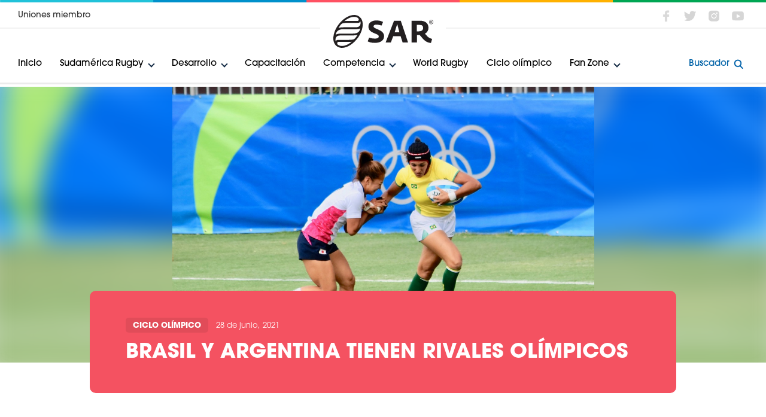

--- FILE ---
content_type: text/html; charset=UTF-8
request_url: https://sudamerica.rugby/espanol/brasil-y-argentina-tienen-rivales-olimpicos-3?nid=629
body_size: 12631
content:
<!DOCTYPE html> <html lang="es"> <head> <script async src="https://www.googletagmanager.com/gtag/js?id=UA-64560153-1"></script> <script>
        window.dataLayer = window.dataLayer || [];
        function gtag(){dataLayer.push(arguments);}
        gtag('js', new Date());
        gtag('config', 'UA-64560153-1');
    </script> <link rel="preconnect  dns-prefetch" href="//api2.columnis.com"> <link rel="preconnect  dns-prefetch" href="//code.jquery.com"> <link rel="preconnect  dns-prefetch" href="//use.typekit.net"> <meta http-equiv="Content-Type" content="text/html; charset=utf-8" /> <title>Brasil y Argentina tienen rivales olímpicos | Sudamérica Rugby</title> <meta name="robots" content="index,follow" /> <link rel="alternate" href="https://www.sudamerica.rugby/brasil-y-argentina-tienen-rivales-olimpicos-3?nid=629" hreflang="x-default" /> <link rel="alternate" href="https://www.sudamerica.rugby/espanol/brasil-y-argentina-tienen-rivales-olimpicos-3?nid=629" hreflang="es" /> <link rel="alternate" href="https://www.sudamerica.rugby/english/brasil-y-argentina-tienen-rivales-olimpicos-3?nid=629" hreflang="en" /> <link rel="alternate" href="https://www.sudamerica.rugby/portugues/brasil-y-argentina-tienen-rivales-olimpicos-3?nid=629" hreflang="pt" /> <meta name="description" content="Los equipos de Brasil y de Argentina ya conocen sus rivales para los Juegos Olímpicos de Tokio." /> <meta name="keywords" content="k1,k2" /> <meta name="verify-v1" content="" /> <meta name="google-site-verification" content="" /> <meta name="msvalidate.01" content="" /> <meta http-equiv="content-language" content="es" /> <meta name="generator" content="Columnis 6.0" /> <meta name="author" content="Sudamérica Rugby"> <meta name="geo.region" content="UY-MO" /> <meta name="geo.placename" content="Montevideo" /> <meta name="geo.position" content="-34.901754;-56.160746" /> <meta name="ICBM" content="-34.901754, -56.160746" /> <link rel="shortcut icon" type="image/x-icon" href="/images/favicon.ico" /> <link rel="canonical" href="https://www.sudamerica.rugby/espanol/brasil-y-argentina-tienen-rivales-olimpicos-3?nid=629" /> <link rel="image_src" type="image/jpeg" href="https://d22l1gd1wtgv5t.cloudfront.net/images/968/24/160808_-rio-2016_-2_-bra-33-jap-5_-0447.jpg" /> <meta property="og:image" content="https://d22l1gd1wtgv5t.cloudfront.net/images/968/24/160808_-rio-2016_-2_-bra-33-jap-5_-0447.jpg"/> <meta property="og:image:width" content="1200"/> <meta property="og:image:height" content="630"/> <meta property="og:title" content="Brasil y Argentina tienen rivales olímpicos | Sudamérica Rugby"/> <meta property="og:type" content="website"/> <meta property="og:url" content="https://www.sudamerica.rugby/espanol/brasil-y-argentina-tienen-rivales-olimpicos-3?nid=629"/> <meta property="og:site_name" content="Sudamérica Rugby" /> <meta property="og:description" content="Los equipos de Brasil y de Argentina ya conocen sus rivales para los Juegos Olímpicos de Tokio." /> <style>

        /* http://meyerweb.com/eric/tools/css/reset/ 
   v2.0 | 20110126
   License: none (public domain)
        */

        html, body, div, span, applet, object, iframe,
        h1, h2, h3, h4, h5, h6, p, blockquote, pre,
        a, abbr, acronym, address, big, cite, code,
        del, dfn, em, img, ins, kbd, q, s, samp,
        small, strike, strong, sub, sup, tt, var,
        b, u, i, center,
        dl, dt, dd, ol, ul, li,
        fieldset, form, label, legend,
        table, caption, tbody, tfoot, thead, tr, th, td,
        article, aside, canvas, details, embed, 
        figure, figcaption, footer, header, hgroup, 
        menu, nav, output, ruby, section, summary,
        time, mark, audio, video {
            margin: 0;
            padding: 0;
            border: 0;
            font-size: 100%;
            font: inherit;
            vertical-align: baseline;
            text-decoration:none;
        }
        /* HTML5 display-role reset for older browsers */
        article, aside, details, figcaption, figure, 
        footer, header, hgroup, menu, nav, section {
            display: block;
        }
        /*body {
                line-height: 1;
        }*/
        ol, ul {
            list-style: none;
        }
        blockquote, q {
            quotes: none;
        }
        blockquote:before, blockquote:after,
        q:before, q:after {
            content: '';
            content: none;
        }
        table {
            border-collapse: collapse;
            border-spacing: 0;
        }
        article, aside, figure, footer, header, hgroup, menu, nav, section {
            display:block;
        }


        /* BODY */

        body{
            font-size: 62.5%;
        }
        body, input, textarea, select, button{
            -webkit-font-smoothing: antialiased;
            -moz-osx-font-smoothing: grayscale;
            -webkit-text-size-adjust: none;
            font-family: itc-avant-garde-gothic-pro, sans-serif;
            font-weight: 300;
            color: #3c3c3c;
        }
        p{
            text-rendering: optimizeLegibility;
            font-size: 1.3em;
        }
        strong, b{
            font-weight: 700;
        }
        em{
            font-style: italic;
        }
        input, textarea, select, button{
            border: none;
            outline: none;
            resize: none;
            border-radius: 0;
            background-color: transparent;
            padding: 0;
            margin: 0;
            font-size: 10px;
        }
        input:not([type="checkbox"]):not([type="radio"]), textarea, select, button{
            -webkit-appearance: none;
        }

        button{
            overflow: visible;
        }

        a, button{
            color: #3c3c3c;
            -webkit-tap-highlight-color: rgba(204,83,80,0.3);
            cursor: pointer;
            outline: none;

            transition:
                color 300ms ease-out,
                background-color 300ms ease-out,
                border 300ms ease-out,
                opacity 300ms ease-out,
                box-shadow 300ms ease-out;
            -webkit-transition:
                color 300ms ease-out,
                background-color 300ms ease-out,
                border 300ms ease-out,
                opacity 300ms ease-out,
                box-shadow 300ms ease-out;
            -moz-transition:
                color 300ms ease-out,
                background-color 300ms ease-out,
                border 300ms ease-out,
                opacity 300ms ease-out,
                box-shadow 300ms ease-out;
            -o-transition:
                color 300ms ease-out,
                background-color 300ms ease-out,
                border 300ms ease-out,
                opacity 300ms ease-out,
                box-shadow 300ms ease-out;
        }

        img{
            display:inline-block;
            max-width: 100%;
        }



        /* HIDDENS */

        @media (max-width: 767px) {
            .hidden-xs{
                display: none !important;
            }
        }
        @media (min-width: 768px) and (max-width: 1009px) {
            .hidden-sm{
                display: none !important;
            }
        }
        @media (min-width: 1010px) and (max-width: 1199px) {
            .hidden-md{
                display: none !important;
            }
        }
        @media (min-width: 1200px) {
            .hidden-lg{
                display: none !important;
            }
        }



        /* ******* MOBILE ******* */

        /* GENERAL */

        .notVisible{
            position: absolute;
            left: -9999px;
        }
        .scrollable{
            width: 100%;
            height: 100%;
            overflow: hidden;
            overflow-y: auto;
            -webkit-overflow-scrolling: touch;
        }
        .scrollable.scroll-x{
            overflow:hidden;
            overflow-x:auto;
        }

        /* Not init */

        .notInit .notInitHide{
            visibility: hidden;
            position: absolute;
            left: -9999px;
        }
        .owl-carousel.notInit{
            visibility:hidden;
            height:0;
            overflow:hidden;
            margin-bottom: 250px;
        }



        /* STRUCTURE */

        .wrapper{
            width: 100%;
            max-width: 1300px;
            padding: 0 30px;
            margin-right: auto;
            margin-left: auto;

            -webkit-box-sizing: border-box;
            -moz-box-sizing: border-box;
            box-sizing: border-box;
        }
        .wrapper.mini{
            max-width: 800px;
        }

        .section{
            padding-top: 50px;
            padding-bottom: 50px;
        }


        /* ALIGNS */

        .align-middle:before{
            content: "";
            display: inline-block;
            vertical-align: middle;
            height: 100%;
        }
        .align-middle > .align{
            display: inline-block;
            vertical-align: middle;
        }


        /* TITLE */

        .title{
            font-size: 2.2em;
            color: #000;
            font-weight: 700;
            text-transform: uppercase;
        }

        .title-holder{
            padding-bottom: 10px;
            border-bottom: 2px solid #f45261;
        }
        .title-holder .title,
        .title-holder .border-btn{
            display: inline-block;
            vertical-align: middle;
            margin-top: 5px;
        }
        .title-holder .title{
            margin-right: 15px;
            color: #f45261;
        }


        /* BUTTONS */

        .border-btn,
        .fill-btn{
            display: inline-block;
            padding: 6px 14px 7px;
            font-size: 1.4em;
            color: #f45261;
            border: 1px solid #f45261;
            border-radius: 5px;
            font-weight: 400;

            -webkit-box-sizing: border-box;
            -moz-box-sizing: border-box;
            box-sizing: border-box;
        }

        .fill-btn{
            background: #f45261;
            color: #000;
            border: none;
        }

        .category-btn{
            display: inline-block;
            padding: 7px 12px 5px;
            background: #f45261;
            border-radius: 5px;
            text-transform: uppercase;
            font-weight: 700;
            color: #fff;
            font-size: 1.3em;

            -webkit-box-sizing: border-box;
            -moz-box-sizing: border-box;
            box-sizing: border-box;
        }

        .bordered-link{
            display: block;
            padding: 30px;
            box-shadow: 0px 4px 11px 0px #ececec;
            border: 1px solid #eaeaea;
            border-radius: 7px;

            -webkit-box-sizing:border-box;
            -moz-box-sizing:border-box;
            box-sizing:border-box;
        }
        .bordered-link .name{
            -webkit-transition: color 250ms ease-out;
            -moz-transition: color 250ms ease-out;
            transition: color 250ms ease-out;
        }


        /* OWL NAV */

        .owl-nav .owl-prev,
        .owl-nav .owl-next{
            position: absolute;
            top: 50%;
            left: -10px;
            display: block;
            width: 26px;
            height: 26px;
            margin-top: -15px;
            cursor: pointer;
            z-index: 2;

        }

        .owl-nav .owl-prev:before,
        .owl-nav .owl-next:before{
            content: "";
            display: block;
            position: relative;
            width: 12px;
            height: 12px;
            top: 50%;
            left: 50%;
            margin-top: -6px;
            margin-left: -6px;
            border: solid #152c46;
            border-width: 0 3px 3px 0;


            -webkit-transition: border-color 250ms ease-out;
            -moz-transition: border-color 250ms ease-out;
            transition: border-color 250ms ease-out;

            -webkit-transform: rotate(135deg);
            -moz-transform: rotate(135deg);
            transform: rotate(135deg);
        }

        .owl-nav .owl-next{
            left: auto;
            right: -10px;
        }

        .owl-nav .owl-next:before{
            -webkit-transform: rotate(-45deg);
            -moz-transform: rotate(-45deg);
            transform: rotate(-45deg);
        }


        #header .fixed-holder .head #logo a{
            display: block;
            width: 100%;
            height: 0;
            padding-bottom: 32.584%;
            background: url(../../images/logo-22.svg) no-repeat center/contain;
        }

        @media (max-width:1009px){


            /* HEADER */

            #header{
                height: 68px;
                position: relative;
                z-index: 100;
            }
            #header .fixed-holder{
                position: fixed;
                height: 68px;
                left: 0;
                top: 0;
                width: 100%;
                box-shadow:0px 3px 0px 0px rgba(0, 0, 0, 0.08);
            }

            #header .fixed-holder .head {
                height: 100%;
                position: relative;
                text-align: center;
                z-index: 2;
                background: #fff;
            }
            #header .fixed-holder .head:before{
                content: "";
                display: inline-block;
                vertical-align: middle;
                height: 100%;
            }
            #header .fixed-holder .head:after{
                content: "";
                position: absolute;
                top: 0;
                left: 0;
                width: 100%;
                height: 3px;
                background: url(../../images/header-top.png) no-repeat center;
                background-size: 100% 100%;
            }

            #header .fixed-holder .head #logo{
                display: inline-block;
                vertical-align: middle;
                width: 130px;
            }

            #header .fixed-holder .btn{
                position: absolute;
                width: 32px;
                height: 32px;
                top: 50%;
                left: 20px;
                margin-top: -16px;
                background-size: 80%;
                background-repeat: no-repeat;
                background-position: center;
                /*background-image: url(../../images/menu-btn.png);*/

                -webkit-transition: background 250ms ease-in;
                -moz-transition: background 250ms ease-in;
                transition: background 250ms ease-in;

            }
            #header .fixed-holder #search-btn.btn{
                right: 20px;
                left: auto;
                background-image: url(../../images/search-btn.png);
            }

            #header .fixed-holder #menu-btn.btn{
                z-index: 4;
            }


            #header .fixed-holder #menu-btn span{
                display: block;
                width: 18px;
                height: 2px;
                position: relative;
                background-color: #152c46;
                margin: 0 auto;
                border-radius: 3px;

                -webkit-transition: background-color 250ms ease;
                -o-transition: background-color 250ms ease;
                transition: background-color 250ms ease;

                -webkit-transform: rotate(0deg);
                -ms-transform: rotate(0deg);
                -o-transform: rotate(0deg);
                transform: rotate(0deg);

                -webkit-transition: background-color 250ms ease, -webkit-transform 500ms ease;
                -o-transition: background-color 250ms ease, -o-transform 500ms ease;
                transition: background-color 250ms ease, transform 500ms ease;
            }

            #header .fixed-holder #menu-btn span:before, 
            #header .fixed-holder #menu-btn span:after {
                content: "";
                display: block;
                width: 100%;
                height: 100%;
                position: absolute;
                left: 0;
                border-radius: 3px;
                top: -6px;
                background-color: #152c46;

                -webkit-transition: background-color 250ms ease;
                -o-transition: background-color 250ms ease;
                transition: background-color 250ms ease;

                -webkit-transform: translate3d(0,0,0) rotate(0deg);
                -ms-transform: translate3d(0,0,0) rotate(0deg);
                -o-transform: translate3d(0,0,0) rotate(0deg);
                transform: translate3d(0,0,0) rotate(0deg);

                -webkit-transition: background-color 250ms ease, -webkit-transform 500ms ease;
                -o-transition: background-color 250ms ease, -o-transform 500ms ease;
                transition: background-color 250ms ease, transform 500ms ease;
            }

            #header .fixed-holder #menu-btn span:after {
                top: auto;
                bottom: -6px;
            }


            /* Open nav */

            body.open-nav #header .fixed-holder #menu-btn span{
                background-color: transparent;

                -webkit-transform: rotate(-180deg);
                -ms-transform: rotate(-180deg);
                -o-transform: rotate(-180deg);
                transform: rotate(-180deg);
            }
            body.open-nav #header .fixed-holder #menu-btn span:before {
                -webkit-transform: translate3d(0,6px,0) rotate(45deg);
                -ms-transform: translate3d(0,6px,0) rotate(45deg);
                -o-transform: translate3d(0,6px,0) rotate(45deg);
                transform: translate3d(0,6px,0) rotate(45deg);
            }

            body.open-nav #header .fixed-holder #menu-btn span:after{
                -webkit-transform: translate3d(0,-6px,0) rotate(-45deg);
                -ms-transform: translate3d(0,-6px,0) rotate(-45deg);
                -o-transform: translate3d(0,-6px,0) rotate(-45deg);
                transform: translate3d(0,-6px,0) rotate(-45deg);
            }

            /* Open submenu */

            body.open-submenu #header .fixed-holder #menu-btn span{
                width: 13px;

            }
            body.open-submenu #header .fixed-holder #menu-btn span:before {

                -webkit-transform: translate3d(0px,3px,0) rotate(35deg);
                -moz-transform: translate3d(0px,3px,0) rotate(35deg);
                transform: translate3d(0px,3px,0) rotate(35deg);

            }
            body.open-submenu #header .fixed-holder #menu-btn span:after {

                -webkit-transform: translate3d(0px,-2px,0) rotate(-35deg);
                -moz-transform: translate3d(0px,-2px,0) rotate(-35deg);
                transform: translate3d(0px,-2px,0) rotate(-35deg);

            }


        }


        /* NETWORKS */

        .networks li.fb a{
            background-image: url(../../images/networks/facebook.png);
        }
        .networks li.tw a{
            background-image: url(../../images/networks/twitter.png);
        }
        .networks li.in a{
            background-image: url(../../images/networks/instagram.png);
        }
        .networks li.yt a{
            background-image: url(../../images/networks/youtube.png);
        }



        /* INTRO */

        .intro{
            height: calc(100vh - 111px);
            min-height: 450px;
            position: relative;
            overflow: hidden;
        }

        /* Backgrounds */

        .intro .backgrounds{
            position: absolute;
            top: 0;
            left: 0;
            width: 100%;
            height: 100%;
            z-index: 0;
        }
        .intro .backgrounds:before{
            content: "";
            position: absolute;
            top: 0;
            left: 0;
            width: 100%;
            height: 100%;
            z-index: 1;
            opacity: .8;

            /* Permalink - use to edit and share this gradient: http://colorzilla.com/gradient-editor/#000000+0,000000+100&0+0,1+100 */
            background: -moz-linear-gradient(top, rgba(0,0,0,0) 0%, rgba(0,0,0,1) 100%); /* FF3.6-15 */
            background: -webkit-linear-gradient(top, rgba(0,0,0,0) 0%,rgba(0,0,0,1) 100%); /* Chrome10-25,Safari5.1-6 */
            background: linear-gradient(to bottom, rgba(0,0,0,0) 0%,rgba(0,0,0,1) 100%); /* W3C, IE10+, FF16+, Chrome26+, Opera12+, Safari7+ */
            filter: progid:DXImageTransform.Microsoft.gradient( startColorstr='#00000000', endColorstr='#000000',GradientType=0 ); /* IE6-9 */


        }

        .intro .backgrounds .image{
            position: absolute;
            top: 0;
            left: 0;
            width: 100%;
            height: 100%;
            background-size: cover;
            background-position: center;
            z-index: 0;

        }
        .intro .backgrounds .image-blur{
            overflow: hidden;
            position: relative;
            width: 100%;
            height: 100%;
            opacity: 0;

            -webkit-transition: opacity 1000ms ease-out;
            -moz-transition: opacity 1000ms ease-out;
            transition: opacity 1000ms ease-out;

        }
        .intro .backgrounds .image.show .image-blur{
            opacity: 1;

        }
        .intro .backgrounds .image-blur .blurred{
            display: block;
            position: absolute;
            left: -25px;
            top: -25px;
            right: -25px;
            bottom: -25px;
            z-index: 0;
            background: no-repeat center/cover;
            filter: blur(20px);
        }

        .intro .backgrounds .image-blur .contained{
            display: block;
            width: 100%;
            height: 100%;
            position: absolute;
            left: 0;
            top: 0;
            z-index: 1;
            background: no-repeat center/contain;
        }

        .intro .backgrounds .image.show{
            opacity: 1;
        }

        .intro .bx-wrapper,
        .intro .bx-viewport,
        .intro .slider{
            height: 100% !important;
        }

        .intro .slider .slide{
            height: 100%;
            position: relative;
            z-index: 1;
        }
        .intro .slider .slide .wrapper{
            height: 100%;
            padding: 0 40px;
        }
        .intro .slider .slide .wrapper:before{
            content: "";
            display: inline-block;
            height: 100%;
        }
        .intro .slider .slide .content-holder{
            display: inline-block;
            vertical-align: bottom;

            padding-bottom: 60px;
        }
        .intro .slider .slide .content-holder .title{
            display: block;
        }
        .intro .slider .slide .content-holder .title a{
            display: block;
            color: #fff;
            line-height: 1.2;
        }
        .intro .slider .slide .content-holder .category-btn{
            display: inline-block;
            margin-top: 15px;
        }
        .intro .slider .slide .content-holder .date{
            display: block;
            margin-top: 13px;
            color: #fff;
            font-size: 1.3em;
        }


        .intro .bx-prev,
        .intro .bx-next{
            position: absolute;
            top: 50%;
            left: 0px;
            display: block;
            width: 32px;
            height: 32px;
            margin-top: -15px;
            cursor: pointer;
            z-index: 2;
            background: rgba(255,255,255,0.3);
            border-radius: 5px;
            border-top-left-radius: 0px;
            border-bottom-left-radius: 0px;

        }

        .intro .bx-prev:before,
        .intro .bx-next:before{
            content: "";
            display: block;
            position: relative;
            top: 50%;
            left: 50%;
            width: 8px;
            height: 8px;
            margin-left: -1px;
            margin-top: -5px;
            border: solid #eaeaea;
            border-width: 0 2px 2px 0;


            -webkit-transition: border-color 250ms ease-out;
            -moz-transition: border-color 250ms ease-out;
            transition: border-color 250ms ease-out;

            -webkit-transform: rotate(135deg);
            -moz-transform: rotate(135deg);
            transform: rotate(135deg);
        }
        .intro .bx-next{
            left: auto;
            right:0px;

            border-radius: 5px;
            border-top-right-radius: 0px;
            border-bottom-right-radius: 0px;
        }
        .intro .bx-next:before{
            -webkit-transform: rotate(-45deg);
            -moz-transform: rotate(-45deg);
            transform: rotate(-45deg);

            margin-left: -8px;
        }


        /* NEWS INTRO */

        .news-intro{
            position: relative;
            padding: 50px 0;
            background-size: cover;
            background-position: center;
            text-align: center;
        }


        .news-intro.skyblue:before{
            background: #0080d4;
        }
        .news-intro:before{
            content: "";
            position: absolute;
            top: 0;
            left: 0;
            width: 100%;
            height: 100%;
            background: #f45261;
            opacity: .8;
        }
        .news-intro .title{
            display: inline-block;
            padding: 10px 20px;
            position: relative;
            z-index: 1;
            color: #fff;
            border-radius: 8px;
            background: #f45261;
            font-size: 2.4em;

            -webkit-box-sizing:border-box;
            -moz-box-sizing:border-box;
            box-sizing:border-box;
        }
        .news-intro.skyblue .title{
            background: #0080d4;
        }


        @media (max-height: 400px){

            /* INTRO */

            .intro{
                min-height: 300px;
            }    

        }


        @media (min-width: 768px) {


            p{
                font-size: 1.4em;
                line-height: 1.5;
            }

            /* TITLE */

            .title{
                font-size: 2.6em;
            }

            .title-holder{
                padding-bottom: 0;
                border-bottom: none;
                position: relative;
            }
            .title-holder:after{
                content: "";
                display: inline-block;
                vertical-align: middle;
                width: 100px;
                height: 2px;
                background: red;
                margin-left: 15px;
            }
            .title-holder  .title,
            .title-holder  .border-btn{
                margin-top: 0;
            }
            .title-holder:after{
                position: absolute;
                top: 50%;
                right: 0;
                width: 100%;
                z-index: -1;

                -webkit-transform: translateY(-50%);
                -moz-transform: translateY(-50%);
                transform: translateY(-50%);
            }

            .title-holder .bg-white{
                display: inline-block;
                max-width: 600px;
                padding-right: 20px;
                background: #fff;
            }


            /* BUTTONS */

            .category-btn:hover,
            .category-btn:focus{
                background: #0062a7 !important;
            }


            /* HEADER */

            /* Search */

            #search .search-holder{
                max-width: 600px;
                margin: 0 auto;
                text-align: center;
            }

            #search .search-holder .input-holder{
                padding-top: 30px;
                padding-bottom: 30px;
            }


            /* INTRO */

            .intro .slider .slide .content-holder{
                padding-bottom: 70px;
            }
            .intro .slider .slide .content-holder .title{
                font-size: 4em;
                margin-bottom: 20px;
            }
            .intro .slider .slide .content-holder .fill-btn,
            .intro .slider .slide .content-holder .date{
                display: inline-block;
                margin-top: 0;
            }
            .intro .slider .slide .content-holder .date{
                margin-left: 15px;
                font-size: 1.4em;
            }


            /* NEWS INTRO */

            .news-intro{
                padding: 80px 0;
            }
            .news-intro .title{
                padding: 12px 24px;
                font-size: 4em;
            }

        }


        @media (min-width: 1010px) {


            .wrapper{
                padding: 0 30px;
            }

            .section{
                padding-top: 80px;
                padding-bottom: 80px;
            }


            /* TITLE */

            .title{
                font-size: 3.4em; 
                line-height: 1.3;
            }
            .title-holder .bg-white{
                max-width: 870px;
            }

            /* CONTENT */

            .content p,
            .content ul li,
            .content ol li{
                font-size: 1.6em;
                margin-top: 20px;
            }
            .content p + p{
                margin-top: 20px;
            }
            .content .description{
                font-size: 1.8em;
                padding-bottom: 30px;
                margin-bottom: 30px;
            }

            /* Hoverable */

            .hoverable{
                position: relative;
            }
            .hoverable:before{
                content: "";
                position: absolute;
                top:0;
                bottom: 0;
                left: 0;
                right: 0;
                background: rgba(0,0,0,0.05);
                z-index: -1;
                border-radius: 5px;

                opacity: 0;


                -webkit-transition: opacity 400ms ease-out;
                -moz-transition: opacity 400ms ease-out;
                transition: opacity 400ms ease-out;
            }
            .hoverable:hover:before,
            .hoverable:focus:before{
                opacity: 1;
            }


            /* BUTTONS */

            .border-btn:hover,
            .border-btn:focus{
                background: #f45261;
                color: #fff;
            }
            .fill-btn:hover,
            .fill-btn:focus{
                background: #0062a7 !important;
            }

            .bordered-link:hover,
            .bordered-link:focus{
                box-shadow:0px 2px 20px 0px rgba(244, 82, 97, 0.34)

            }
            .bordered-link:hover .name,
            .bordered-link:focus .name{
                color: #f45261 !important;
            }

            /* OWL NAV */


            .owl-nav .owl-prev:hover:before,
            .owl-nav .owl-prev:focus:before,
            .owl-nav .owl-next:hover:before,
            .owl-nav .owl-next:focus:before{
                border-color: #0082d6;
            }


            /* HEADER */

            #header{
                height: 145px;
                position: relative;
                z-index: 100;
            }

            #header .fixed-holder{
                position: fixed;
                left: 0;
                top: 0;
                width: 100%;
                box-shadow:0px 3px 0px 0px rgba(0, 0, 0, 0.08);
                text-align: center;

                -webkit-transition:transform 300ms cubic-bezier(0.785, 0.135, 0.150, 0.860);
                -moz-transition:transform 300ms cubic-bezier(0.785, 0.135, 0.150, 0.860);
                transition:transform 300ms cubic-bezier(0.785, 0.135, 0.150, 0.860);

                -webkit-transition-delay: 150ms;
                -moz-transition-delay: 150ms;
                transition-delay: 150ms;


            }
            body.open-members #header .fixed-holder{

                -webkit-transform:translate3d(0,130px,0);
                -moz-transform:translate3d(0,130px,0);
                transform:translate3d(0,130px,0);
            }

            #header .fixed-holder:before{
                content: "";
                position: absolute;
                top: 0;
                left: 0;
                width: 100%;
                height: 4px;
                background: url(../../images/header-top.png) no-repeat center;
                background-size: 100% 100%;
                z-index: 2;
            }
            #header .fixed-holder:after{
                content: "";
                position: absolute;
                top: -130px;
                height: 135px;
                left: 0;
                width: 100%;
                background: #fff;
            }


            /* Topbar */

            #header .fixed-holder #topbar{
                padding-top: 10px;
                padding-bottom: 5px;
                border-bottom: 2px solid #f2f2f2;
                text-align: left;
                position: relative;
                background: #fff;
                z-index: 1;
                position: relative;
            }
            #header .fixed-holder #topbar .languages-holder{
                display: inline-block;
                vertical-align: middle;
                margin: 0 -10px;
                position: relative;
                margin-right: 10px;
                padding-right: 13px;
            }
            #header .fixed-holder #topbar .languages-holder:after{
                content: "";
                position: absolute;
                right: 10px;
                top: 50%;
                width: 6px;
                height: 6px;
                margin-top: -5px;
                border: solid #0082d6;
                border-width: 0 2px 2px 0;
                
                -webkit-transform: rotate(45deg);
                -moz-transform: rotate(45deg);
                transform: rotate(45deg);
    
            }

            #header .fixed-holder #topbar .top-menu{
                display: inline-block;
                vertical-align: middle;
                margin: 0 -10px;
            }
            #header .fixed-holder #topbar .top-menu li{
                display: inline-block;
                vertical-align: middle;
                margin-right: 5px;
            }
            #header .fixed-holder #topbar .languages,
            #header .fixed-holder #topbar .top-menu li a{
                display: block;
                padding:8px 10px;
                font-size: 1.4em;
                font-weight:500;

                -webkit-box-sizing: border-box;
                -moz-box-sizing: border-box;
                box-sizing: border-box;
            }
            #header .fixed-holder #topbar .languages{
                color: #0082d6;
                text-transform: uppercase;
                cursor: pointer;
                
                -webkit-transition: opacity 250ms ease-out;
                -moz-transition: opacity 250ms ease-out;
                transition: opacity 250ms ease-out;
            }
            #header .fixed-holder #topbar .languages:hover,
            #header .fixed-holder #topbar .languages:focus{
                opacity: 0.7;
            }
          

            #header .fixed-holder #topbar .networks{
                position: absolute;
                right: 30px;
                top: 50%;

                -webkit-transform: translateY(-36%);
                -moz-transform: translateY(-36%);
                transform: translateY(-36%);
            }

            #header .fixed-holder #topbar .networks li{
                display: inline-block;
                margin-left: 3px;
            }

            #header .fixed-holder #topbar .networks li a{
                display: block;
                width: 34px;
                height: 34px;
                background-size: 200%;
                background-position: left;
                border-radius: 10px;
            }


            #header .fixed-holder .head #logo{
                position: absolute;
                left: 50%;
                top: 25px;
                margin-left: -105px;

                padding: 0 20px;
                background: #fff;
                text-align: center;
                z-index: 2;

                -webkit-box-sizing: border-box;
                -moz-box-sizing: border-box;
                box-sizing: border-box;

                width: 210px;
            }


            /* NAV */

            #nav {
                display: block !important;
            }

            /* Menu */

            #nav .nav-holder{
                background: #fff;
                z-index: 1;
                position: relative;
                overflow: visible;
            }
            #nav .nav-holder .menu-holder{
                position: relative;
                padding: 43px 0 14px;
                padding-right: 50px;
            }
            #nav .nav-holder .menu-holder .title{
                display: none;
            }

            #nav .nav-holder .menu{
                text-align: left;
                margin: 0 -10px;
            }
            #nav .nav-holder .menu li{
                display: inline-block;
                margin-right: 2px;
            }

            #nav .nav-holder .menu li.active a{
                color: #0082d6;
            }
            #nav .nav-holder .menu li a{
                display: inline-block;
                padding: 8px 10px 10px;
                font-size: 1.5em;
                color: #000;
                font-weight: 500
            }

            #nav .nav-holder #menu-search-btn{
                position: absolute;
                right: 0px;
                top: 65%;
                padding: 8px 10px;

                -webkit-box-sizing: border-box;
                -moz-box-sizing: border-box;
                box-sizing: border-box;
                border-radius: 10px;

                -webkit-transform: translateY(-50%);
                -moz-transform: translateY(-50%);
                transform: translateY(-50%);
            }

            #nav .nav-holder #menu-search-btn:after{
                content: "";
                display: inline-block;
                vertical-align: middle;
                position: relative;
                top: 0px;
                right: 0;
                width: 18px;
                height: 18px;
                background-image: url(../../images/search-btn.png);
                background-size: 116%;
                background-position: center;
                background-repeat: no-repeat;
            }
            #nav .nav-holder #menu-search-btn .btn-text{
                display: inline-block;
                vertical-align: middle;
                font-size: 1.5em;
                color: #0062a7;
                margin-right: 3px;
                font-weight: 500;
            }


            /* Submenu */

            #nav .nav-holder .menu li.w-submenu{
                position: relative;
            }
            #nav .nav-holder .menu li.w-submenu > a{
                position: relative;
                padding-right: 27px;
                border-radius: 5px;

            }

            #nav .nav-holder .menu li.w-submenu > a:after{
                content: "";
                position: absolute;
                right: 10px;
                top: 50%;
                width:6px;
                height: 6px;
                margin-top: -5px;
                border: solid #152c46;
                border-width: 0 2px 2px 0;

                -webkit-transform: rotate(45deg);
                -moz-transform: rotate(45deg);
                transform: rotate(45deg);

                -webkit-transition: border-color 300ms ease-out, transform 300ms ease-out;
                -moz-transition: border-color 300ms ease-out, transform 300ms ease-out;
                transition: border-color 300ms ease-out, transform 300ms ease-out;
            }

            #nav .nav-holder .menu li.w-submenu.open > a:after{
                margin-top: -1px;

                -webkit-transform: rotate(-135deg);
                -moz-transform: rotate(-135deg);
                transform: rotate(-135deg);

                border-color: #fff;
            }

            #nav .nav-holder .menu li.w-submenu.open > a{
                background: #424242;
                color: #fff;

            }

            #nav .nav-holder .menu .submenu-holder{
                display: none;
                position: absolute;
                top: 45px;
                left: 0px;
                width: 220px;
                overflow: visible;
                height: auto;
                background: #7d7d7d;
                padding: 15px 15px 18px;
                box-shadow: 0px 10px 37px -7px rgba(0, 0, 0, 0.3);
                border-radius: 5px;
                opacity: 0;

                -webkit-transform: translate3d(0,-30px,0);
                -moz-transform: translate3d(0,-30px,0);
                transform: translate3d(0,-30px,0);

                -webkit-transition: transform 300ms ease-out, opacity 300ms ease-out;
                -moz-transition: transform 300ms ease-out, opacity 300ms ease-out;
                transition: transform 300ms ease-out, opacity 300ms ease-out;
                z-index: 4;

                -webkit-box-sizing: border-box;
                -moz-box-sizing: border-box;
                box-sizing: border-box;

            }
            #nav .nav-holder .menu li.w-submenu.open .submenu-holder{
                opacity: 1;

                -webkit-transform: translate3d(0,0,0);
                -moz-transform: translate3d(0,0,0);
                transform: translate3d(0,0,0);
            }
            #nav .nav-holder .menu .submenu-holder li{
                display: block;
                width: 100%;
                margin-top: 2px;
                margin-right: 0;
            }
            #nav .nav-holder .menu .submenu-holder li a{
                display: inline-block;
                color: #fff;
                font-size: 1.4em;
            }
            #nav .nav-holder .menu .submenu-holder li a.hoverable:before{
                background: rgba(0,0,0,0.2);
            }



            /* INTRO */

            .intro{
                height: calc(100vh - 188px);
            }
            .intro .slider .slide .wrapper{
                max-width: 980px;
            }
            .intro .slider .slide .content-holder{
                max-width: 750px;
            }
            .intro .slider .slide .content-holder .title{
                font-size: 4.7em;
            }
            .intro .slider .slide .content-holder .title a{
                line-height: 1.2;

                text-shadow:none;

                -webkit-transform: translate3d(0,0,0);
                -moz-transform: translate3d(0,0,0);
                transform: translate3d(0,0,0);

                -webkit-transition: text-shadow 150ms ease-out,
                    transform 150ms ease-out;
                -moz-transition: text-shadow 150ms ease-out,
                    transform 150ms ease-out;
                transition: text-shadow 150ms ease-out,
                    transform 150ms ease-out;

            }

            .intro .slider .slide .content-holder .title a:hover,
            .intro .slider .slide .content-holder .title a:focus{

                -webkit-transform: translate3d(-5px,-5px,0);
                -moz-transform: translate3d(-5px,-5px,0);
                transform: translate3d(-5px,-5px,0);

                text-shadow: 4px 4px 0px rgb(244, 82, 96);
            }

            .intro .bx-prev,
            .intro .bx-next{
                width: 50px;
                height: 50px;
            }
            .intro .bx-prev:hover,
            .intro .bx-prev:focus,
            .intro .bx-next:hover,
            .intro .bx-next:focus{
                background: #0062a7;
            }
            .intro .bx-prev:before,
            .intro .bx-next:before{
                width: 11px;
                height: 11px;
            }
            .intro .bx-next:before{
                margin-left: -11px;
            }


            /* NEWS INTRO */

            .news-intro{
                background-attachment: fixed;
                padding: 90px 0;
            }
            .news-intro .title{
                padding: 20px 40px;
                font-size: 5.2em;
            }


        }




        @media (min-width: 1200px) {



            /* NAV */

            #nav .menu-holder{
                padding-right: 100px;
            }
            #nav .nav-holder .menu li{
                margin-right: 7px;
            }
            #nav .nav-holder .menu li a{
                font-size: 1.5em;
            }

            #nav .nav-holder #menu-search-btn:after{
                right: -3px;
            }


            /* OWL NAV */

            .owl-nav .owl-prev{
                left: -20px;
            }
            .owl-nav .owl-next{
                right: -20px;
            }

        }


        @media (min-width: 1200px) and (min-height: 790px){


            .section{
                padding-top: 100px;
                padding-bottom: 100px;
            }


            /* HEADER */

            #header{
                height: 160px;
            }
            #nav .nav-holder .menu-holder{
                padding: 51px 0 20px;
            }


            /* INTRO */

            .intro{
                height: calc(100vh - 203px);
            }

        }


        @media (min-width: 1300px) {


            /* HEADER */

            #header .fixed-holder #topbar .networks{
                right: 50%;
                margin-right:-620px;
            }


        }



    </style> <link href="../css/fixed/minified.css?v=20220314" rel="stylesheet" type="text/css" /> <link href="/templates/noticia/css/minified.css?v=20220315" rel="stylesheet" type="text/css" /> <meta name="viewport" content="width=device-width, initial-scale=1.0, minimum-scale=1.0, maximum-scale=1.0, user-scalable=no"> <link href="/css/breakpoints/3-2ef4fad9877a478354e80e7cb8809724.css" rel="stylesheet" type="text/css"/> <link rel="stylesheet" href="https://use.typekit.net/hyq7qdz.css"> </head> <body> <header id="header"> <div class="fixed-holder"> <div id="topbar" class="hidden-xs hidden-sm"> <div class="wrapper"> <div class="languages-holder" style="display:none"> <select id="languages-select" class="languages hoverable"> <option selected=selected value="/espanol/brasil-y-argentina-tienen-rivales-olimpicos-3?nid=629"> es</option> <option value="/english/brasil-y-argentina-tienen-rivales-olimpicos-3?nid=629">en</option> <option value="/portugues/brasil-y-argentina-tienen-rivales-olimpicos-3?nid=629">pt</option> </select> </div> <ul class="top-menu"> <li><a href="#" class="toggleUniones hoverable">Uniones miembro</a></li> </ul> <ul class="networks"> <li class="fb"> <a href="https://facebook.com/sudamericarugby" title="Facebook" target="_blank" class="hoverable"></a> </li> <li class="tw"> <a href="https://twitter.com/sudamericarugby" title="Twitter" target="_blank" class="hoverable"></a> </li> <li class="in"> <a href="https://www.instagram.com/sudamericarugby" title="Instagram" target="_blank" class="hoverable"></a> </li> <li class="yt"> <a href="https://www.youtube.com/c/PrensaSudaméricaRugby1989" title="Youtube" target="_blank" class="hoverable"></a> </li> </ul> </div> </div> <div class="head"><h1 id="logo"><a href="/espanol/" tabindex="-1"><span class="notVisible">Sudamérica Rugby</span></a></h1> <button id="search-btn" type="button" class="toggleSearch btn hidden-md hidden-lg" title="Mostrar buscador"></button> </div> <button id="menu-btn" type="button" class="toggleMenu btn hidden-md hidden-lg" title="Mostrar menú"> <span></span> </button> <div id="search"> <div class="search-holder"> <form method="get|strip_tags:false" action="/espanol/buscador-10"> <label class="input-holder"> <input type="search" class="input" name="query" placeholder="Buscar en Sudamerica Rugby..."> </label> <button type="submit" class="search-btn hoverable"></button> </form> </div> </div> <nav id="nav"> <div class="nav-holder scrollable"> <div class="wrapper"> <div class="menu-holder"> <h2 class="title">Menú</h2> <ul class="menu"> <li class=""> <a href="/espanol/inicio-1" class="hoverable" title="Inicio">Inicio</a> </li> <li class="w-submenu"> <a href="#" class="toggleSubmenu hoverable ">Sudamérica Rugby</a> <div class="submenu-holder scrollable"> <p class="title">Sudamérica Rugby</p> <ul class="submenu"> <li> <a href="/espanol/sudamerica-rugby-7#historia" class="hoverable goToAnchor" title="Historia">Historia</a> </li> <li> <a href="/espanol/sudamerica-rugby-7#consejo-directivo" class="hoverable goToAnchor" title="Staff">Staff</a> </li> <li> <a href="/espanol/sudamerica-rugby-7#staff" class="hoverable goToAnchor" title="Comisiones">Comisiones</a> </li> <li> <a href="/espanolsudamerica-rugby-7#comisiones" class="hoverable goToAnchor" title="WR Council">WR Council</a> </li> </ul> </div> <div class="submenu-overlay toggleMenu"></div> </li> <li class="w-submenu"> <a href="#" class="toggleSubmenu hoverable ">Desarrollo</a> <div class="submenu-holder scrollable"> <p class="title">Desarrollo</p> <ul class="submenu"> <li> <a href="/espanol/capacitacion-y-desarrollo-5" class="hoverable goToAnchor" title="Todas las áreas">Todas las áreas</a> </li> <li> <a href="/espanol/oficiales-del-partido-28" class="hoverable goToAnchor" title="Oficiales del partido">Oficiales del partido</a> </li> <li> <a href="/espanol/bienestar-del-jugador-medica-29" class="hoverable goToAnchor" title="Bienestar del Jugador & Médica">Bienestar del Jugador & Médica</a> </li> <li> <a href="/espanol/femenino-30" class="hoverable goToAnchor" title="Femenino">Femenino</a> </li> <li> <a href="/espanol/leading-rugby-31" class="hoverable goToAnchor" title="Leading Rugby">Leading Rugby</a> </li> <li> <a href="/espanol/get-into-rugby-32" class="hoverable goToAnchor" title="Get Into Rugby">Get Into Rugby</a> </li> <li> <a href="/espanol/keep-rugby-clean-33" class="hoverable goToAnchor" title="Keep Rugby Clean">Keep Rugby Clean</a> </li> </ul> </div> <div class="submenu-overlay toggleMenu"></div> </li> <li class=""> <a href="/espanol/entrenamiento-y-educacion-6" class="hoverable" title="Capacitación">Capacitación</a> </li> <li class="w-submenu"> <a href="#" class="toggleSubmenu hoverable ">Competencia</a> <div class="submenu-holder scrollable"> <p class="title">Competencia</p> <ul class="submenu"> <li> <a href="/espanol/sudamerica-rugby-2?cid=1" class="hoverable goToAnchor" title="Sudamérica Rugby Cup">Sudamérica Rugby Cup</a> </li> <li> <a href="/espanol/mayor-a-2?cid=46" class="hoverable goToAnchor" title="Mayor A">Mayor A</a> </li> <li> <a href="/espanol/mayor-b-2?cid=47" class="hoverable goToAnchor" title="Mayor B">Mayor B</a> </li> <li> <a href="/espanol/mayor-c-2?cid=48" class="hoverable goToAnchor" title="Mayor C">Mayor C</a> </li> <li> <a href="/espanol/sudamerica-rugby-cup-juvenil-2?cid=49" class="hoverable goToAnchor" title="Sudamérica Rugby Cup Juvenil">Sudamérica Rugby Cup Juvenil</a> </li> <li> <a href="/espanol/juvenil-a-2?cid=50" class="hoverable goToAnchor" title="Juvenil A">Juvenil A</a> </li> <li> <a href="/espanol/juvenil-b-2?cid=51" class="hoverable goToAnchor" title="Juvenil B">Juvenil B</a> </li> <li> <a href="/espanol/centro-americano-juvenil-masculino-2?cid=52" class="hoverable goToAnchor" title="Centro Americano Juvenil Masculino">Centro Americano Juvenil Masculino</a> </li> <li> <a href="/espanol/seven-2?cid=53" class="hoverable goToAnchor" title="Seven">Seven</a> </li> <li> <a href="/espanol/seven-femenino-2?cid=54" class="hoverable goToAnchor" title="Seven Femenino">Seven Femenino</a> </li> </ul> </div> <div class="submenu-overlay toggleMenu"></div> </li> <li class=""> <a href="/espanol/world-rugby-2?cid=41" class="hoverable" title="World Rugby">World Rugby</a> </li> <li class=""> <a href="/espanol/ciclo-olimpico-2?cid=6" class="hoverable" title="Ciclo olímpico">Ciclo olímpico</a> </li> <li class="w-submenu"> <a href="#" class="toggleSubmenu hoverable ">Fan Zone</a> <div class="submenu-holder scrollable"> <p class="title">Fan Zone</p> <ul class="submenu"> <li> <a href="/espanol/sar-lab-40" class="hoverable goToAnchor" title="SAR Lab">SAR Lab</a> </li> <li> <a href="/espanol/fanzone-36#Entrevistas" class="hoverable goToAnchor" title="Entrevistas">Entrevistas</a> </li> <li> <a href="/espanol/fanzone-36#Columnas" class="hoverable goToAnchor" title="Columnas">Columnas</a> </li> <li> <a href="/espanol/multimedia-2?cid=45" class="hoverable goToAnchor" title="Multimedia">Multimedia</a> </li> </ul> </div> <div class="submenu-overlay toggleMenu"></div> </li> <li class="w-submenu hidden-md hidden-lg"> <a href="#" class="toggleSubmenu hoverable ">Uniones miembro</a> <div class="submenu-holder scrollable"> <p class="title">Uniones miembro</p> <ul class="submenu members-list"> <li class="item"> <a href="/espanol/union-argentina-de-rugby-4" class=""> <span class="badge is-miembros-1607"> <noscript><img src="https://d22l1gd1wtgv5t.cloudfront.net/images/whatsapp-image-2024-07-31-at-14.14.22.jpeg" alt="Unión Argentina de Rugby"></noscript> </span> <span class="name">Unión Argentina de Rugby</span> </a> </li> <li class="item"> <a href="/espanol/confederacao-brasileira-de-rugby-11" class=""> <span class="badge is-miembros-18"> <noscript><img src="https://d22l1gd1wtgv5t.cloudfront.net/images/138_bra.png" alt="Confederação Brasileira de Rugby"></noscript> </span> <span class="name">Confederação Brasileira de Rugby</span> </a> </li> <li class="item"> <a href="/espanol/federacion-boliviana-de-rugby-13" class=""> <span class="badge is-miembros-39"> <noscript><img src="https://d22l1gd1wtgv5t.cloudfront.net/images/135_bolivia.png" alt="Federación Boliviana de Rugby"></noscript> </span> <span class="name">Federación Boliviana de Rugby</span> </a> </li> <li class="item"> <a href="/espanol/chile-rugby-15" class=""> <span class="badge is-miembros-29"> <noscript><img src="https://d22l1gd1wtgv5t.cloudfront.net/images/598_chile-solcre-copia.png" alt="Federación Deportiva Nacional de Rugby"></noscript> </span> <span class="name">Federación Deportiva Nacional de Rugby</span> </a> </li> <li class="item"> <a href="/espanol/federacion-colombiana-de-rugby-16" class=""> <span class="badge is-miembros-1564"> <noscript><img src="https://d22l1gd1wtgv5t.cloudfront.net/images/logo-rygby_1.png" alt="Federación Colombiana de Rugby"></noscript> </span> <span class="name">Federación Colombiana de Rugby</span> </a> </li> <li class="item"> <a href="/espanol/federacion-de-rugby-de-costa-rica-17" class=""> <span class="badge is-miembros-81"> <noscript><img src="https://d22l1gd1wtgv5t.cloudfront.net/images/738_costarica.png" alt="Federación de Rugby de Costa Rica"></noscript> </span> <span class="name">Federación de Rugby de Costa Rica</span> </a> </li> <li class="item"> <a href="/espanol/federacion-ecuatoriana-de-rugby-18" class=""> <span class="badge is-miembros-40"> <noscript><img src="https://d22l1gd1wtgv5t.cloudfront.net/images/175_edcuador.png" alt="Federación Ecuatoriana de Rugby"></noscript> </span> <span class="name">Federación Ecuatoriana de Rugby</span> </a> </li> <li class="item"> <a href="/espanol/federacion-salvadorena-de-rugby-22" class=""> <span class="badge is-miembros-41"> <noscript><img src="https://d22l1gd1wtgv5t.cloudfront.net/images/308_elsalvador.png" alt="Federación Salvadoreña de Rugby"></noscript> </span> <span class="name">Federación Salvadoreña de Rugby</span> </a> </li> <li class="item"> <a href="/espanol/asociacion-de-rugby-de-guatemala-24" class=""> <span class="badge is-miembros-42"> <noscript><img src="https://d22l1gd1wtgv5t.cloudfront.net/images/103_guatemala.png" alt="Asociación de Rugby de Guatemala"></noscript> </span> <span class="name">Asociación de Rugby de Guatemala</span> </a> </li> <li class="item"> <a href="/espanol/federacion-hondurena-de-rugby-19" class=""> <span class="badge is-miembros-43"> <noscript><img src="https://d22l1gd1wtgv5t.cloudfront.net/images/187_honduras.png" alt="Federación Hondureña de Rugby"></noscript> </span> <span class="name">Federación Hondureña de Rugby</span> </a> </li> <li class="item"> <a href="/espanol/federacion-nicaraguense-de-rugby-20" class=""> <span class="badge is-miembros-31"> <noscript><img src="https://d22l1gd1wtgv5t.cloudfront.net/images/214_nicaragua.png" alt="Federación Nicaragüense de Rugby"></noscript> </span> <span class="name">Federación Nicaragüense de Rugby</span> </a> </li> <li class="item"> <a href="/espanol/union-panamena-de-rugby-27" class=""> <span class="badge is-miembros-44"> <noscript><img src="https://d22l1gd1wtgv5t.cloudfront.net/images/115_panama.png" alt="Unión Panameña de Rugby"></noscript> </span> <span class="name">Unión Panameña de Rugby</span> </a> </li> <li class="item"> <a href="/espanol/union-de-rugby-del-paraguay-25" class=""> <span class="badge is-miembros-45"> <noscript><img src="https://d22l1gd1wtgv5t.cloudfront.net/images/467_paraguay.png" alt="Unión de Rugby del Paraguay"></noscript> </span> <span class="name">Unión de Rugby del Paraguay</span> </a> </li> <li class="item"> <a href="/espanol/federacion-peruana-de-rugby-21" class=""> <span class="badge is-miembros-970"> <noscript><img src="https://d22l1gd1wtgv5t.cloudfront.net/images/logo-oficial-fpr.png" alt="Federación Peruana de Rugby"></noscript> </span> <span class="name">Federación Peruana de Rugby</span> </a> </li> <li class="item"> <a href="/espanol/union-de-rugby-del-uruguay-26" class=""> <span class="badge is-miembros-32"> <noscript><img src="https://d22l1gd1wtgv5t.cloudfront.net/images/967_ruguay.png" alt="Unión de Rugby del Uruguay"></noscript> </span> <span class="name">Unión de Rugby del Uruguay</span> </a> </li> <li class="item"> <a href="/espanol/federacion-venezolana-de-rugby-23" class=""> <span class="badge is-miembros-47"> <noscript><img src="https://d22l1gd1wtgv5t.cloudfront.net/images/139_venezuela.png" alt="Federación Venezolana de Rugby"></noscript> </span> <span class="name">Federación Venezolana de Rugby</span> </a> </li> </ul> <div class="submenu-overlay toggleMenu"></div> </div> </li> </ul> <ul class="languages-holder" style="display:none"> <li class="selected hidden-md hidden-lg"><a href="/espanol/brasil-y-argentina-tienen-rivales-olimpicos-3?nid=629" class="hoverable">es</a></li> <li><a href="/english/brasil-y-argentina-tienen-rivales-olimpicos-3?nid=629" class="hoverable">en</a></li> <li><a href="/portugues/brasil-y-argentina-tienen-rivales-olimpicos-3?nid=629" class="hoverable">pt</a></li> </ul> <ul class="networks hidden-md hidden-lg"> <li class="fb"> <a href="https://facebook.com/sudamericarugby" title="Facebook" target="_blank"></a> </li> <li class="tw"> <a href="https://twitter.com/sudamericarugby" title="Twitter" target="_blank"></a> </li> <li class="in"> <a href="https://www.instagram.com/sudamericarugby" title="Instagram" target="_blank"></a> </li> <li class="yt"> <a href="https://www.youtube.com/c/PrensaSudaméricaRugby1989" title="Youtube" target="_blank"></a> </li> </ul> <button id="menu-search-btn" type="button" title="Mostrar menú" class="hoverable toggleSearch btn hidden-sm hidden-xs"><span class="btn-text hidden-md">Buscador</span></button> </div> </div> </div> <div class="overlay toggleMenu"></div> </nav> </div> </header> <article id="article" class="section"> <div class="image-holder "> <div class="image-blur"> <div class="blurred is-noticia-968"></div> <div class="contained is-img-contained-968"></div> </div> <noscript><img src="https://d22l1gd1wtgv5t.cloudfront.net/images/160808_-rio-2016_-2_-bra-33-jap-5_-0447.jpg" alt="Brasil y Argentina tienen rivales olímpicos"></noscript> </div> <div class="article-title"> <a href="/espanol/ciclo-olimpico-39?cid=6" class="category-btn">Ciclo olímpico</a> <span class="date">


    




28 de junio, 2021

</span> <h2 class="title">Brasil y Argentina tienen rivales olímpicos</h2> </div> <div class="wrapper mini"> <div class="content"> <p class="description">Los equipos de Brasil y de Argentina ya conocen sus rivales para los Juegos Olímpicos de Tokio.</p> <p>Los dos representantes sudamericanos en los Juegos Olímpicos de Tokio, a jugarse del 26 al 31 de julio – 26 al 28 para los varones, 29 al 31 para las mujeres – ya conocen sus rivales en el camino a la medalla que ambos añoran.</p><p>Los Pumas Sevens terminaron en sexto lugar en Río mientras que As Yaras lo hicieron en noveno lugar, habiendo ganado tres de sus seis partidos.</p><p>Al igual que hace cinco años, los equipos participantes jugarán dos encuentros diarios, en dos turnos, priorizando el bienestar y seguridad de los deportistas. Toda la acción será en el Tokyo Stadium, sede del partido inaugural de Rugby World Cup 2019.</p><p>Argentina integrará el Grupo A con el multicampeón del circuito Nueva Zelanda, Australia y el debutante olímpico Corea, a quien Los Pumas Sevens anotaron más de 100 puntos en dos encuentros al ganar el Quest for Gold en Los Ángeles, el pasado fin de semana.</p><p>En su experiencia olímpica hace cinco años, Argentina se enfrentó con Australia y Nueva Zelanda en Río – derrotó a Australia 26-21 en la semifinal del quinto puesto y cayó 17-14 con Nueva Zelanda para terminar en sexto lugar.</p><p>Los Pumas Sevens también enfrentaron en Río a los olímpicos de 2020 Estados Unidos (Grupo C) en una victoria por 17-14, Fiji (Grupo B), con derrota 21-14 ambos en la fase de grupos.</p><p>En cuanto al equipo brasilero, que al igual que el argentino selló su pasaje a Tokio en 2019 a través del torneo sudamericano, integrará el Grupo B junto a Canadá, Francia y Fiji, el único grupo que no tendrá debutantes olímpicos.</p><p>Canadá, medallista de bronce, derrotó a Brasil 38-0 en el Estadio de Deodoro en 2016, en el único enfrentamiento en este nivel entre las sudamericanas y un equipo del grupo.</p><p>De los equipos olímpicos en 2021, Brasil también se enfrentó en Río 2016, con Gran Bretaña (Grupo A) cayendo 29-3, y dos veces con Japón (Grupo C), con sendos triunfos por 26-10 en la fase de grupos y 33-5 para asegurar el noveno puesto.</p><p><strong>Preparación integral</strong></p><p>Para asegurar que los equipos estén lo mejor preparados para rendir en el gran escenario mundial, World Rugby invirtió cuatro millones de dólares para los programas de los equipos ya clasificados a los Juegos Olímpicos y para cubrir costos de una serie de torneos de preparación de alto rendimiento, los últimos de los cuales se jugaron en Los Ángeles, EEUU, y Townsville, Australia, este último fin de semana.</p><p>Se confía que el rugby sevens será uno de los eventos más esperados para los Juegos de Tokio, tras el sobresaliente éxito de Rugby World Cup 2019 en Japón, que capturó la imaginación del país con audiencias televisivas record y gran cantidad de nuevos simpatizantes en todo Japón y Asia.</p> </div> <div class="networks-holder"> <span class="text share">Compartir en:</span> <ul class="networks"> <li class="fb"> <a href="http://www.facebook.com/sharer.php?u=https://www.sudamerica.rugby/espanol/brasil-y-argentina-tienen-rivales-olimpicos-3?nid=629" class="hoverable" onclick="share(this.getAttribute('href'));return false;" target="_blank" title="Compartir en Facebook"></a> </li> <li class="tw"> <a href="https://twitter.com/share?url=https://www.sudamerica.rugby/espanol/brasil-y-argentina-tienen-rivales-olimpicos-3?nid=629&text=&quot;Brasil y Argentina tienen rivales olímpicos&quot;.&via=SudamericaRugby" onclick="share(this.getAttribute('href'));return false;" class="hoverable" title="Compartir en Twitter"></a> </li> </ul> </div> </div> </article> <section id="members" class="hidden-xs hidden-sm"> <h2 class="notVisible">Uniones Miembro</h2> <div class="wrapper"> <ul class="members-list  membersCarousel owl-carousel notInit"> <li class="item align-middle"><h3 class="align"> <a href="/espanol/union-argentina-de-rugby-4" class=""> <span class="badge is-miembros-1607"></span> <span class="name">Unión Argentina de Rugby</span> </a> </h3> <noscript><img src="https://d22l1gd1wtgv5t.cloudfront.net/images/whatsapp-image-2024-07-31-at-14.14.22.jpeg" alt="Unión Argentina de Rugby"></noscript> </li> <li class="item align-middle"><h3 class="align"> <a href="/espanol/confederacao-brasileira-de-rugby-11" class=""> <span class="badge is-miembros-18"></span> <span class="name">Confederação Brasileira de Rugby</span> </a> </h3> <noscript><img src="https://d22l1gd1wtgv5t.cloudfront.net/images/138_bra.png" alt="Confederação Brasileira de Rugby"></noscript> </li> <li class="item align-middle"><h3 class="align"> <a href="/espanol/federacion-boliviana-de-rugby-13" class=""> <span class="badge is-miembros-39"></span> <span class="name">Federación Boliviana de Rugby</span> </a> </h3> <noscript><img src="https://d22l1gd1wtgv5t.cloudfront.net/images/135_bolivia.png" alt="Federación Boliviana de Rugby"></noscript> </li> <li class="item align-middle"><h3 class="align"> <a href="/espanol/chile-rugby-15" class=""> <span class="badge is-miembros-29"></span> <span class="name">Federación Deportiva Nacional de Rugby</span> </a> </h3> <noscript><img src="https://d22l1gd1wtgv5t.cloudfront.net/images/598_chile-solcre-copia.png" alt="Federación Deportiva Nacional de Rugby"></noscript> </li> <li class="item align-middle"><h3 class="align"> <a href="/espanol/federacion-colombiana-de-rugby-16" class=""> <span class="badge is-miembros-1564"></span> <span class="name">Federación Colombiana de Rugby</span> </a> </h3> <noscript><img src="https://d22l1gd1wtgv5t.cloudfront.net/images/logo-rygby_1.png" alt="Federación Colombiana de Rugby"></noscript> </li> <li class="item align-middle"><h3 class="align"> <a href="/espanol/federacion-de-rugby-de-costa-rica-17" class=""> <span class="badge is-miembros-81"></span> <span class="name">Federación de Rugby de Costa Rica</span> </a> </h3> <noscript><img src="https://d22l1gd1wtgv5t.cloudfront.net/images/738_costarica.png" alt="Federación de Rugby de Costa Rica"></noscript> </li> <li class="item align-middle"><h3 class="align"> <a href="/espanol/federacion-ecuatoriana-de-rugby-18" class=""> <span class="badge is-miembros-40"></span> <span class="name">Federación Ecuatoriana de Rugby</span> </a> </h3> <noscript><img src="https://d22l1gd1wtgv5t.cloudfront.net/images/175_edcuador.png" alt="Federación Ecuatoriana de Rugby"></noscript> </li> <li class="item align-middle"><h3 class="align"> <a href="/espanol/federacion-salvadorena-de-rugby-22" class=""> <span class="badge is-miembros-41"></span> <span class="name">Federación Salvadoreña de Rugby</span> </a> </h3> <noscript><img src="https://d22l1gd1wtgv5t.cloudfront.net/images/308_elsalvador.png" alt="Federación Salvadoreña de Rugby"></noscript> </li> <li class="item align-middle"><h3 class="align"> <a href="/espanol/asociacion-de-rugby-de-guatemala-24" class=""> <span class="badge is-miembros-42"></span> <span class="name">Asociación de Rugby de Guatemala</span> </a> </h3> <noscript><img src="https://d22l1gd1wtgv5t.cloudfront.net/images/103_guatemala.png" alt="Asociación de Rugby de Guatemala"></noscript> </li> <li class="item align-middle"><h3 class="align"> <a href="/espanol/federacion-hondurena-de-rugby-19" class=""> <span class="badge is-miembros-43"></span> <span class="name">Federación Hondureña de Rugby</span> </a> </h3> <noscript><img src="https://d22l1gd1wtgv5t.cloudfront.net/images/187_honduras.png" alt="Federación Hondureña de Rugby"></noscript> </li> <li class="item align-middle"><h3 class="align"> <a href="/espanol/federacion-nicaraguense-de-rugby-20" class=""> <span class="badge is-miembros-31"></span> <span class="name">Federación Nicaragüense de Rugby</span> </a> </h3> <noscript><img src="https://d22l1gd1wtgv5t.cloudfront.net/images/214_nicaragua.png" alt="Federación Nicaragüense de Rugby"></noscript> </li> <li class="item align-middle"><h3 class="align"> <a href="/espanol/union-panamena-de-rugby-27" class=""> <span class="badge is-miembros-44"></span> <span class="name">Unión Panameña de Rugby</span> </a> </h3> <noscript><img src="https://d22l1gd1wtgv5t.cloudfront.net/images/115_panama.png" alt="Unión Panameña de Rugby"></noscript> </li> <li class="item align-middle"><h3 class="align"> <a href="/espanol/union-de-rugby-del-paraguay-25" class=""> <span class="badge is-miembros-45"></span> <span class="name">Unión de Rugby del Paraguay</span> </a> </h3> <noscript><img src="https://d22l1gd1wtgv5t.cloudfront.net/images/467_paraguay.png" alt="Unión de Rugby del Paraguay"></noscript> </li> <li class="item align-middle"><h3 class="align"> <a href="/espanol/federacion-peruana-de-rugby-21" class=""> <span class="badge is-miembros-970"></span> <span class="name">Federación Peruana de Rugby</span> </a> </h3> <noscript><img src="https://d22l1gd1wtgv5t.cloudfront.net/images/logo-oficial-fpr.png" alt="Federación Peruana de Rugby"></noscript> </li> <li class="item align-middle"><h3 class="align"> <a href="/espanol/union-de-rugby-del-uruguay-26" class=""> <span class="badge is-miembros-32"></span> <span class="name">Unión de Rugby del Uruguay</span> </a> </h3> <noscript><img src="https://d22l1gd1wtgv5t.cloudfront.net/images/967_ruguay.png" alt="Unión de Rugby del Uruguay"></noscript> </li> <li class="item align-middle"><h3 class="align"> <a href="/espanol/federacion-venezolana-de-rugby-23" class=""> <span class="badge is-miembros-47"></span> <span class="name">Federación Venezolana de Rugby</span> </a> </h3> <noscript><img src="https://d22l1gd1wtgv5t.cloudfront.net/images/139_venezuela.png" alt="Federación Venezolana de Rugby"></noscript> </li> </ul> </div> </section> <footer id="footer"> <div class="wrapper"> <div class="footer-holder"> <div class="logo"><a href="/" tabindex="-1"><span class="notVisible">Sudamérica Rugby</span></a></div> <div class="cols"><div class="col info-col content"> <p>Bienvenidos a la página Oficial de Sudamérica Rugby. El sitio concentra información de la Institución y sus trece uniones miembro.</p><p>También podes encontrar las últimas noticias de World Rugby, el mundo olímpico y Rugby World Cup.</p> </div><div class="col"> <ul class="networks"> <li class="fb"> <a href="https://facebook.com/sudamericarugby" title="Facebook" target="_blank" class="hoverable"></a> </li> <li class="tw"> <a href="https://twitter.com/sudamericarugby" title="Twitter" target="_blank" class="hoverable"></a> </li> <li class="in"> <a href="https://www.instagram.com/sudamericarugby" title="Instagram" target="_blank" class="hoverable"></a> </li> <li class="yt"> <a href="https://www.youtube.com/c/PrensaSudaméricaRugby1989" title="Youtube" target="_blank" class="hoverable"></a> </li> </ul> </div></div> </div> </div> <div class="disclaimer"> <div class="wrapper"> <p class="text"><strong>Sudamérica Rugby</strong> 2026. Todos los derechos reservados</p> <a href="https://www.solcre.com" target="_blank" title="Solcre" class="solcre">Desarrollo web por:<strong> Solcre</strong ></a> </div> </div> </footer> <div id="player" class="popup" style="display: none"><div class="holder"> <div class="video"></div> </div> <button type="button" class="close"></button> <div class="overlay"></div> </div> <script
        src="//code.jquery.com/jquery-3.3.1.min.js"
        integrity="sha256-FgpCb/KJQlLNfOu91ta32o/NMZxltwRo8QtmkMRdAu8="
    crossorigin="anonymous"></script> <script>
        var translations = JSON.parse('{"id":"es","languageId":"es","text":"Espa\u00f1ol","translations":["Uniones miembro","Mostrar buscador","Mostrar men\u00fa","\/buscador-10","Buscar en Sudamerica Rugby...","Men\u00fa","Buscador","Todos los derechos reservados","Desarrollo web por:","Archivos","Noticias de","Links r\u00e1pidos","\u00daltimas noticias","Ver todas","\/noticias-8","Seguir","Registro","Registro existoso!","Seleccione su pa\u00eds","Enviar","enero","febrero","marzo","abril","mayo","junio","julio","agosto","setiembre","octubre","noviembre","diciembre","de","No existen noticias para esta b\u00fasqueda.","No existen noticias para esta categor\u00eda.","Compartir en Facebook","Compartir en Twitter","Compartir en:","Noticias","No existen videos para esta categor\u00eda.","Ha ocurrido un error","El campo es requerido","El email debe ser v\u00e1lido","Ver biograf\u00eda","Ver m\u00e1s",""],"lastDateModified":"2021-01-12 09:11:10","_links":{"self":{"href":"https:\/\/api2.columnis.com\/columnis\/translations\/es"}}}').translations;
        var location_groups = JSON.parse('""');
        var locations = JSON.parse('""');
    </script> <script defer  src="../js/fixed/minified.js"></script> <script defer  src="/templates/noticia/js/minified.js"></script> </body> </html>

--- FILE ---
content_type: text/css
request_url: https://sudamerica.rugby/css/breakpoints/3-2ef4fad9877a478354e80e7cb8809724.css
body_size: 7154
content:
@media {.is-newsImage-49{background-image:url(https://d22l1gd1wtgv5t.cloudfront.net/images/49/8/217_fff_q90.png) !important}.is-newsImage-1607{background-image:url(https://d22l1gd1wtgv5t.cloudfront.net/images/1607/8/whatsapp-image-2024-07-31-at-14.14.22_q90.jpeg) !important}.is-newsImage-7{background-image:url(https://d22l1gd1wtgv5t.cloudfront.net/images/7/8/slide1_q90.jpg) !important}.is-newsImage-18{background-image:url(https://d22l1gd1wtgv5t.cloudfront.net/images/18/8/138_bra_q90.png) !important}.is-newsImage-19{background-image:url(https://d22l1gd1wtgv5t.cloudfront.net/images/19/8/correios-rugby-e1487565914415_q90.jpg) !important}.is-newsImage-48{background-image:url(https://d22l1gd1wtgv5t.cloudfront.net/images/48/8/187_xxx_q90.png) !important}.is-newsImage-39{background-image:url(https://d22l1gd1wtgv5t.cloudfront.net/images/39/8/135_bolivia_q90.png) !important}.is-newsImage-29{background-image:url(https://d22l1gd1wtgv5t.cloudfront.net/images/29/8/598_chile-solcre-copia_q90.png) !important}.is-newsImage-1564{background-image:url(https://d22l1gd1wtgv5t.cloudfront.net/images/1564/8/logo-rygby_1_q90.png) !important}.is-newsImage-81{background-image:url(https://d22l1gd1wtgv5t.cloudfront.net/images/81/8/738_costarica_q90.png) !important}.is-newsImage-40{background-image:url(https://d22l1gd1wtgv5t.cloudfront.net/images/40/8/175_edcuador_q90.png) !important}.is-newsImage-41{background-image:url(https://d22l1gd1wtgv5t.cloudfront.net/images/41/8/308_elsalvador_q90.png) !important}.is-newsImage-42{background-image:url(https://d22l1gd1wtgv5t.cloudfront.net/images/42/8/103_guatemala_q90.png) !important}.is-newsImage-43{background-image:url(https://d22l1gd1wtgv5t.cloudfront.net/images/43/8/187_honduras_q90.png) !important}.is-newsImage-31{background-image:url(https://d22l1gd1wtgv5t.cloudfront.net/images/31/8/214_nicaragua_q90.png) !important}.is-newsImage-44{background-image:url(https://d22l1gd1wtgv5t.cloudfront.net/images/44/8/115_panama_q90.png) !important}.is-newsImage-45{background-image:url(https://d22l1gd1wtgv5t.cloudfront.net/images/45/8/467_paraguay_q90.png) !important}.is-newsImage-970{background-image:url(https://d22l1gd1wtgv5t.cloudfront.net/images/970/8/logo-oficial-fpr_q90.png) !important}.is-newsImage-32{background-image:url(https://d22l1gd1wtgv5t.cloudfront.net/images/32/8/967_ruguay_q90.png) !important}.is-newsImage-47{background-image:url(https://d22l1gd1wtgv5t.cloudfront.net/images/47/8/139_venezuela_q90.png) !important}.is-newsImage-968{background-image:url(https://d22l1gd1wtgv5t.cloudfront.net/images/968/8/160808_-rio-2016_-2_-bra-33-jap-5_-0447_q90.jpg) !important}}@media (min-width: 401px){.is-newsImage-49{background-image:url(https://d22l1gd1wtgv5t.cloudfront.net/images/49/9/217_fff_q90.png) !important}.is-newsImage-1607{background-image:url(https://d22l1gd1wtgv5t.cloudfront.net/images/1607/9/whatsapp-image-2024-07-31-at-14.14.22_q90.jpeg) !important}.is-newsImage-7{background-image:url(https://d22l1gd1wtgv5t.cloudfront.net/images/7/9/slide1_q90.jpg) !important}.is-newsImage-18{background-image:url(https://d22l1gd1wtgv5t.cloudfront.net/images/18/9/138_bra_q90.png) !important}.is-newsImage-19{background-image:url(https://d22l1gd1wtgv5t.cloudfront.net/images/19/9/correios-rugby-e1487565914415_q90.jpg) !important}.is-newsImage-48{background-image:url(https://d22l1gd1wtgv5t.cloudfront.net/images/48/9/187_xxx_q90.png) !important}.is-newsImage-39{background-image:url(https://d22l1gd1wtgv5t.cloudfront.net/images/39/9/135_bolivia_q90.png) !important}.is-newsImage-29{background-image:url(https://d22l1gd1wtgv5t.cloudfront.net/images/29/9/598_chile-solcre-copia_q90.png) !important}.is-newsImage-1564{background-image:url(https://d22l1gd1wtgv5t.cloudfront.net/images/1564/9/logo-rygby_1_q90.png) !important}.is-newsImage-81{background-image:url(https://d22l1gd1wtgv5t.cloudfront.net/images/81/9/738_costarica_q90.png) !important}.is-newsImage-40{background-image:url(https://d22l1gd1wtgv5t.cloudfront.net/images/40/9/175_edcuador_q90.png) !important}.is-newsImage-41{background-image:url(https://d22l1gd1wtgv5t.cloudfront.net/images/41/9/308_elsalvador_q90.png) !important}.is-newsImage-42{background-image:url(https://d22l1gd1wtgv5t.cloudfront.net/images/42/9/103_guatemala_q90.png) !important}.is-newsImage-43{background-image:url(https://d22l1gd1wtgv5t.cloudfront.net/images/43/9/187_honduras_q90.png) !important}.is-newsImage-31{background-image:url(https://d22l1gd1wtgv5t.cloudfront.net/images/31/9/214_nicaragua_q90.png) !important}.is-newsImage-44{background-image:url(https://d22l1gd1wtgv5t.cloudfront.net/images/44/9/115_panama_q90.png) !important}.is-newsImage-45{background-image:url(https://d22l1gd1wtgv5t.cloudfront.net/images/45/9/467_paraguay_q90.png) !important}.is-newsImage-970{background-image:url(https://d22l1gd1wtgv5t.cloudfront.net/images/970/9/logo-oficial-fpr_q90.png) !important}.is-newsImage-32{background-image:url(https://d22l1gd1wtgv5t.cloudfront.net/images/32/9/967_ruguay_q90.png) !important}.is-newsImage-47{background-image:url(https://d22l1gd1wtgv5t.cloudfront.net/images/47/9/139_venezuela_q90.png) !important}.is-newsImage-968{background-image:url(https://d22l1gd1wtgv5t.cloudfront.net/images/968/9/160808_-rio-2016_-2_-bra-33-jap-5_-0447_q90.jpg) !important}}@media (min-width: 768px){.is-newsImage-49{background-image:url(https://d22l1gd1wtgv5t.cloudfront.net/images/49/10/217_fff_q90.png) !important}.is-newsImage-1607{background-image:url(https://d22l1gd1wtgv5t.cloudfront.net/images/1607/10/whatsapp-image-2024-07-31-at-14.14.22_q90.jpeg) !important}.is-newsImage-7{background-image:url(https://d22l1gd1wtgv5t.cloudfront.net/images/7/10/slide1_q90.jpg) !important}.is-newsImage-18{background-image:url(https://d22l1gd1wtgv5t.cloudfront.net/images/18/10/138_bra_q90.png) !important}.is-newsImage-19{background-image:url(https://d22l1gd1wtgv5t.cloudfront.net/images/19/10/correios-rugby-e1487565914415_q90.jpg) !important}.is-newsImage-48{background-image:url(https://d22l1gd1wtgv5t.cloudfront.net/images/48/10/187_xxx_q90.png) !important}.is-newsImage-39{background-image:url(https://d22l1gd1wtgv5t.cloudfront.net/images/39/10/135_bolivia_q90.png) !important}.is-newsImage-29{background-image:url(https://d22l1gd1wtgv5t.cloudfront.net/images/29/10/598_chile-solcre-copia_q90.png) !important}.is-newsImage-1564{background-image:url(https://d22l1gd1wtgv5t.cloudfront.net/images/1564/10/logo-rygby_1_q90.png) !important}.is-newsImage-81{background-image:url(https://d22l1gd1wtgv5t.cloudfront.net/images/81/10/738_costarica_q90.png) !important}.is-newsImage-40{background-image:url(https://d22l1gd1wtgv5t.cloudfront.net/images/40/10/175_edcuador_q90.png) !important}.is-newsImage-41{background-image:url(https://d22l1gd1wtgv5t.cloudfront.net/images/41/10/308_elsalvador_q90.png) !important}.is-newsImage-42{background-image:url(https://d22l1gd1wtgv5t.cloudfront.net/images/42/10/103_guatemala_q90.png) !important}.is-newsImage-43{background-image:url(https://d22l1gd1wtgv5t.cloudfront.net/images/43/10/187_honduras_q90.png) !important}.is-newsImage-31{background-image:url(https://d22l1gd1wtgv5t.cloudfront.net/images/31/10/214_nicaragua_q90.png) !important}.is-newsImage-44{background-image:url(https://d22l1gd1wtgv5t.cloudfront.net/images/44/10/115_panama_q90.png) !important}.is-newsImage-45{background-image:url(https://d22l1gd1wtgv5t.cloudfront.net/images/45/10/467_paraguay_q90.png) !important}.is-newsImage-970{background-image:url(https://d22l1gd1wtgv5t.cloudfront.net/images/970/10/logo-oficial-fpr_q90.png) !important}.is-newsImage-32{background-image:url(https://d22l1gd1wtgv5t.cloudfront.net/images/32/10/967_ruguay_q90.png) !important}.is-newsImage-47{background-image:url(https://d22l1gd1wtgv5t.cloudfront.net/images/47/10/139_venezuela_q90.png) !important}.is-newsImage-968{background-image:url(https://d22l1gd1wtgv5t.cloudfront.net/images/968/10/160808_-rio-2016_-2_-bra-33-jap-5_-0447_q90.jpg) !important}}@media (min-width: 769px){.is-newsImage-49{background-image:url(https://d22l1gd1wtgv5t.cloudfront.net/images/49/11/217_fff_q90.png) !important}.is-newsImage-1607{background-image:url(https://d22l1gd1wtgv5t.cloudfront.net/images/1607/11/whatsapp-image-2024-07-31-at-14.14.22_q90.jpeg) !important}.is-newsImage-7{background-image:url(https://d22l1gd1wtgv5t.cloudfront.net/images/7/11/slide1_q90.jpg) !important}.is-newsImage-18{background-image:url(https://d22l1gd1wtgv5t.cloudfront.net/images/18/11/138_bra_q90.png) !important}.is-newsImage-19{background-image:url(https://d22l1gd1wtgv5t.cloudfront.net/images/19/11/correios-rugby-e1487565914415_q90.jpg) !important}.is-newsImage-48{background-image:url(https://d22l1gd1wtgv5t.cloudfront.net/images/48/11/187_xxx_q90.png) !important}.is-newsImage-39{background-image:url(https://d22l1gd1wtgv5t.cloudfront.net/images/39/11/135_bolivia_q90.png) !important}.is-newsImage-29{background-image:url(https://d22l1gd1wtgv5t.cloudfront.net/images/29/11/598_chile-solcre-copia_q90.png) !important}.is-newsImage-1564{background-image:url(https://d22l1gd1wtgv5t.cloudfront.net/images/1564/11/logo-rygby_1_q90.png) !important}.is-newsImage-81{background-image:url(https://d22l1gd1wtgv5t.cloudfront.net/images/81/11/738_costarica_q90.png) !important}.is-newsImage-40{background-image:url(https://d22l1gd1wtgv5t.cloudfront.net/images/40/11/175_edcuador_q90.png) !important}.is-newsImage-41{background-image:url(https://d22l1gd1wtgv5t.cloudfront.net/images/41/11/308_elsalvador_q90.png) !important}.is-newsImage-42{background-image:url(https://d22l1gd1wtgv5t.cloudfront.net/images/42/11/103_guatemala_q90.png) !important}.is-newsImage-43{background-image:url(https://d22l1gd1wtgv5t.cloudfront.net/images/43/11/187_honduras_q90.png) !important}.is-newsImage-31{background-image:url(https://d22l1gd1wtgv5t.cloudfront.net/images/31/11/214_nicaragua_q90.png) !important}.is-newsImage-44{background-image:url(https://d22l1gd1wtgv5t.cloudfront.net/images/44/11/115_panama_q90.png) !important}.is-newsImage-45{background-image:url(https://d22l1gd1wtgv5t.cloudfront.net/images/45/11/467_paraguay_q90.png) !important}.is-newsImage-970{background-image:url(https://d22l1gd1wtgv5t.cloudfront.net/images/970/11/logo-oficial-fpr_q90.png) !important}.is-newsImage-32{background-image:url(https://d22l1gd1wtgv5t.cloudfront.net/images/32/11/967_ruguay_q90.png) !important}.is-newsImage-47{background-image:url(https://d22l1gd1wtgv5t.cloudfront.net/images/47/11/139_venezuela_q90.png) !important}.is-newsImage-968{background-image:url(https://d22l1gd1wtgv5t.cloudfront.net/images/968/11/160808_-rio-2016_-2_-bra-33-jap-5_-0447_q90.jpg) !important}}@media (min-width: 1010px){.is-newsImage-49{background-image:url(https://d22l1gd1wtgv5t.cloudfront.net/images/49/12/217_fff_q90.png) !important}.is-newsImage-1607{background-image:url(https://d22l1gd1wtgv5t.cloudfront.net/images/1607/12/whatsapp-image-2024-07-31-at-14.14.22_q90.jpeg) !important}.is-newsImage-7{background-image:url(https://d22l1gd1wtgv5t.cloudfront.net/images/7/12/slide1_q90.jpg) !important}.is-newsImage-18{background-image:url(https://d22l1gd1wtgv5t.cloudfront.net/images/18/12/138_bra_q90.png) !important}.is-newsImage-19{background-image:url(https://d22l1gd1wtgv5t.cloudfront.net/images/19/12/correios-rugby-e1487565914415_q90.jpg) !important}.is-newsImage-48{background-image:url(https://d22l1gd1wtgv5t.cloudfront.net/images/48/12/187_xxx_q90.png) !important}.is-newsImage-39{background-image:url(https://d22l1gd1wtgv5t.cloudfront.net/images/39/12/135_bolivia_q90.png) !important}.is-newsImage-29{background-image:url(https://d22l1gd1wtgv5t.cloudfront.net/images/29/12/598_chile-solcre-copia_q90.png) !important}.is-newsImage-1564{background-image:url(https://d22l1gd1wtgv5t.cloudfront.net/images/1564/12/logo-rygby_1_q90.png) !important}.is-newsImage-81{background-image:url(https://d22l1gd1wtgv5t.cloudfront.net/images/81/12/738_costarica_q90.png) !important}.is-newsImage-40{background-image:url(https://d22l1gd1wtgv5t.cloudfront.net/images/40/12/175_edcuador_q90.png) !important}.is-newsImage-41{background-image:url(https://d22l1gd1wtgv5t.cloudfront.net/images/41/12/308_elsalvador_q90.png) !important}.is-newsImage-42{background-image:url(https://d22l1gd1wtgv5t.cloudfront.net/images/42/12/103_guatemala_q90.png) !important}.is-newsImage-43{background-image:url(https://d22l1gd1wtgv5t.cloudfront.net/images/43/12/187_honduras_q90.png) !important}.is-newsImage-31{background-image:url(https://d22l1gd1wtgv5t.cloudfront.net/images/31/12/214_nicaragua_q90.png) !important}.is-newsImage-44{background-image:url(https://d22l1gd1wtgv5t.cloudfront.net/images/44/12/115_panama_q90.png) !important}.is-newsImage-45{background-image:url(https://d22l1gd1wtgv5t.cloudfront.net/images/45/12/467_paraguay_q90.png) !important}.is-newsImage-970{background-image:url(https://d22l1gd1wtgv5t.cloudfront.net/images/970/12/logo-oficial-fpr_q90.png) !important}.is-newsImage-32{background-image:url(https://d22l1gd1wtgv5t.cloudfront.net/images/32/12/967_ruguay_q90.png) !important}.is-newsImage-47{background-image:url(https://d22l1gd1wtgv5t.cloudfront.net/images/47/12/139_venezuela_q90.png) !important}.is-newsImage-968{background-image:url(https://d22l1gd1wtgv5t.cloudfront.net/images/968/12/160808_-rio-2016_-2_-bra-33-jap-5_-0447_q90.jpg) !important}}@media (min-width: 1200px){.is-newsImage-49{background-image:url(https://d22l1gd1wtgv5t.cloudfront.net/images/49/13/217_fff_q90.png) !important}.is-newsImage-1607{background-image:url(https://d22l1gd1wtgv5t.cloudfront.net/images/1607/13/whatsapp-image-2024-07-31-at-14.14.22_q90.jpeg) !important}.is-newsImage-7{background-image:url(https://d22l1gd1wtgv5t.cloudfront.net/images/7/13/slide1_q90.jpg) !important}.is-newsImage-18{background-image:url(https://d22l1gd1wtgv5t.cloudfront.net/images/18/13/138_bra_q90.png) !important}.is-newsImage-19{background-image:url(https://d22l1gd1wtgv5t.cloudfront.net/images/19/13/correios-rugby-e1487565914415_q90.jpg) !important}.is-newsImage-48{background-image:url(https://d22l1gd1wtgv5t.cloudfront.net/images/48/13/187_xxx_q90.png) !important}.is-newsImage-39{background-image:url(https://d22l1gd1wtgv5t.cloudfront.net/images/39/13/135_bolivia_q90.png) !important}.is-newsImage-29{background-image:url(https://d22l1gd1wtgv5t.cloudfront.net/images/29/13/598_chile-solcre-copia_q90.png) !important}.is-newsImage-1564{background-image:url(https://d22l1gd1wtgv5t.cloudfront.net/images/1564/13/logo-rygby_1_q90.png) !important}.is-newsImage-81{background-image:url(https://d22l1gd1wtgv5t.cloudfront.net/images/81/13/738_costarica_q90.png) !important}.is-newsImage-40{background-image:url(https://d22l1gd1wtgv5t.cloudfront.net/images/40/13/175_edcuador_q90.png) !important}.is-newsImage-41{background-image:url(https://d22l1gd1wtgv5t.cloudfront.net/images/41/13/308_elsalvador_q90.png) !important}.is-newsImage-42{background-image:url(https://d22l1gd1wtgv5t.cloudfront.net/images/42/13/103_guatemala_q90.png) !important}.is-newsImage-43{background-image:url(https://d22l1gd1wtgv5t.cloudfront.net/images/43/13/187_honduras_q90.png) !important}.is-newsImage-31{background-image:url(https://d22l1gd1wtgv5t.cloudfront.net/images/31/13/214_nicaragua_q90.png) !important}.is-newsImage-44{background-image:url(https://d22l1gd1wtgv5t.cloudfront.net/images/44/13/115_panama_q90.png) !important}.is-newsImage-45{background-image:url(https://d22l1gd1wtgv5t.cloudfront.net/images/45/13/467_paraguay_q90.png) !important}.is-newsImage-970{background-image:url(https://d22l1gd1wtgv5t.cloudfront.net/images/970/13/logo-oficial-fpr_q90.png) !important}.is-newsImage-32{background-image:url(https://d22l1gd1wtgv5t.cloudfront.net/images/32/13/967_ruguay_q90.png) !important}.is-newsImage-47{background-image:url(https://d22l1gd1wtgv5t.cloudfront.net/images/47/13/139_venezuela_q90.png) !important}.is-newsImage-968{background-image:url(https://d22l1gd1wtgv5t.cloudfront.net/images/968/13/160808_-rio-2016_-2_-bra-33-jap-5_-0447_q90.jpg) !important}}@media (-webkit-min-device-pixel-ratio: 2){.is-newsImage-49{background-image:url(https://d22l1gd1wtgv5t.cloudfront.net/images/49/8/217_fff_q90@2.png) !important}.is-newsImage-1607{background-image:url(https://d22l1gd1wtgv5t.cloudfront.net/images/1607/8/whatsapp-image-2024-07-31-at-14.14.22_q90@2.jpeg) !important}.is-newsImage-7{background-image:url(https://d22l1gd1wtgv5t.cloudfront.net/images/7/8/slide1_q90@2.jpg) !important}.is-newsImage-18{background-image:url(https://d22l1gd1wtgv5t.cloudfront.net/images/18/8/138_bra_q90@2.png) !important}.is-newsImage-19{background-image:url(https://d22l1gd1wtgv5t.cloudfront.net/images/19/8/correios-rugby-e1487565914415_q90@2.jpg) !important}.is-newsImage-48{background-image:url(https://d22l1gd1wtgv5t.cloudfront.net/images/48/8/187_xxx_q90@2.png) !important}.is-newsImage-39{background-image:url(https://d22l1gd1wtgv5t.cloudfront.net/images/39/8/135_bolivia_q90@2.png) !important}.is-newsImage-29{background-image:url(https://d22l1gd1wtgv5t.cloudfront.net/images/29/8/598_chile-solcre-copia_q90@2.png) !important}.is-newsImage-1564{background-image:url(https://d22l1gd1wtgv5t.cloudfront.net/images/1564/8/logo-rygby_1_q90@2.png) !important}.is-newsImage-81{background-image:url(https://d22l1gd1wtgv5t.cloudfront.net/images/81/8/738_costarica_q90@2.png) !important}.is-newsImage-40{background-image:url(https://d22l1gd1wtgv5t.cloudfront.net/images/40/8/175_edcuador_q90@2.png) !important}.is-newsImage-41{background-image:url(https://d22l1gd1wtgv5t.cloudfront.net/images/41/8/308_elsalvador_q90@2.png) !important}.is-newsImage-42{background-image:url(https://d22l1gd1wtgv5t.cloudfront.net/images/42/8/103_guatemala_q90@2.png) !important}.is-newsImage-43{background-image:url(https://d22l1gd1wtgv5t.cloudfront.net/images/43/8/187_honduras_q90@2.png) !important}.is-newsImage-31{background-image:url(https://d22l1gd1wtgv5t.cloudfront.net/images/31/8/214_nicaragua_q90@2.png) !important}.is-newsImage-44{background-image:url(https://d22l1gd1wtgv5t.cloudfront.net/images/44/8/115_panama_q90@2.png) !important}.is-newsImage-45{background-image:url(https://d22l1gd1wtgv5t.cloudfront.net/images/45/8/467_paraguay_q90@2.png) !important}.is-newsImage-970{background-image:url(https://d22l1gd1wtgv5t.cloudfront.net/images/970/8/logo-oficial-fpr_q90@2.png) !important}.is-newsImage-32{background-image:url(https://d22l1gd1wtgv5t.cloudfront.net/images/32/8/967_ruguay_q90@2.png) !important}.is-newsImage-47{background-image:url(https://d22l1gd1wtgv5t.cloudfront.net/images/47/8/139_venezuela_q90@2.png) !important}.is-newsImage-968{background-image:url(https://d22l1gd1wtgv5t.cloudfront.net/images/968/8/160808_-rio-2016_-2_-bra-33-jap-5_-0447_q90@2.jpg) !important}}@media (min-width: 401px) and (-webkit-min-device-pixel-ratio: 2){.is-newsImage-49{background-image:url(https://d22l1gd1wtgv5t.cloudfront.net/images/49/9/217_fff_q90@2.png) !important}.is-newsImage-1607{background-image:url(https://d22l1gd1wtgv5t.cloudfront.net/images/1607/9/whatsapp-image-2024-07-31-at-14.14.22_q90@2.jpeg) !important}.is-newsImage-7{background-image:url(https://d22l1gd1wtgv5t.cloudfront.net/images/7/9/slide1_q90@2.jpg) !important}.is-newsImage-18{background-image:url(https://d22l1gd1wtgv5t.cloudfront.net/images/18/9/138_bra_q90@2.png) !important}.is-newsImage-19{background-image:url(https://d22l1gd1wtgv5t.cloudfront.net/images/19/9/correios-rugby-e1487565914415_q90@2.jpg) !important}.is-newsImage-48{background-image:url(https://d22l1gd1wtgv5t.cloudfront.net/images/48/9/187_xxx_q90@2.png) !important}.is-newsImage-39{background-image:url(https://d22l1gd1wtgv5t.cloudfront.net/images/39/9/135_bolivia_q90@2.png) !important}.is-newsImage-29{background-image:url(https://d22l1gd1wtgv5t.cloudfront.net/images/29/9/598_chile-solcre-copia_q90@2.png) !important}.is-newsImage-1564{background-image:url(https://d22l1gd1wtgv5t.cloudfront.net/images/1564/9/logo-rygby_1_q90@2.png) !important}.is-newsImage-81{background-image:url(https://d22l1gd1wtgv5t.cloudfront.net/images/81/9/738_costarica_q90@2.png) !important}.is-newsImage-40{background-image:url(https://d22l1gd1wtgv5t.cloudfront.net/images/40/9/175_edcuador_q90@2.png) !important}.is-newsImage-41{background-image:url(https://d22l1gd1wtgv5t.cloudfront.net/images/41/9/308_elsalvador_q90@2.png) !important}.is-newsImage-42{background-image:url(https://d22l1gd1wtgv5t.cloudfront.net/images/42/9/103_guatemala_q90@2.png) !important}.is-newsImage-43{background-image:url(https://d22l1gd1wtgv5t.cloudfront.net/images/43/9/187_honduras_q90@2.png) !important}.is-newsImage-31{background-image:url(https://d22l1gd1wtgv5t.cloudfront.net/images/31/9/214_nicaragua_q90@2.png) !important}.is-newsImage-44{background-image:url(https://d22l1gd1wtgv5t.cloudfront.net/images/44/9/115_panama_q90@2.png) !important}.is-newsImage-45{background-image:url(https://d22l1gd1wtgv5t.cloudfront.net/images/45/9/467_paraguay_q90@2.png) !important}.is-newsImage-970{background-image:url(https://d22l1gd1wtgv5t.cloudfront.net/images/970/9/logo-oficial-fpr_q90@2.png) !important}.is-newsImage-32{background-image:url(https://d22l1gd1wtgv5t.cloudfront.net/images/32/9/967_ruguay_q90@2.png) !important}.is-newsImage-47{background-image:url(https://d22l1gd1wtgv5t.cloudfront.net/images/47/9/139_venezuela_q90@2.png) !important}.is-newsImage-968{background-image:url(https://d22l1gd1wtgv5t.cloudfront.net/images/968/9/160808_-rio-2016_-2_-bra-33-jap-5_-0447_q90@2.jpg) !important}}@media (min-width: 768px) and (-webkit-min-device-pixel-ratio: 2){.is-newsImage-49{background-image:url(https://d22l1gd1wtgv5t.cloudfront.net/images/49/10/217_fff_q90@2.png) !important}.is-newsImage-1607{background-image:url(https://d22l1gd1wtgv5t.cloudfront.net/images/1607/10/whatsapp-image-2024-07-31-at-14.14.22_q90@2.jpeg) !important}.is-newsImage-7{background-image:url(https://d22l1gd1wtgv5t.cloudfront.net/images/7/10/slide1_q90@2.jpg) !important}.is-newsImage-18{background-image:url(https://d22l1gd1wtgv5t.cloudfront.net/images/18/10/138_bra_q90@2.png) !important}.is-newsImage-19{background-image:url(https://d22l1gd1wtgv5t.cloudfront.net/images/19/10/correios-rugby-e1487565914415_q90@2.jpg) !important}.is-newsImage-48{background-image:url(https://d22l1gd1wtgv5t.cloudfront.net/images/48/10/187_xxx_q90@2.png) !important}.is-newsImage-39{background-image:url(https://d22l1gd1wtgv5t.cloudfront.net/images/39/10/135_bolivia_q90@2.png) !important}.is-newsImage-29{background-image:url(https://d22l1gd1wtgv5t.cloudfront.net/images/29/10/598_chile-solcre-copia_q90@2.png) !important}.is-newsImage-1564{background-image:url(https://d22l1gd1wtgv5t.cloudfront.net/images/1564/10/logo-rygby_1_q90@2.png) !important}.is-newsImage-81{background-image:url(https://d22l1gd1wtgv5t.cloudfront.net/images/81/10/738_costarica_q90@2.png) !important}.is-newsImage-40{background-image:url(https://d22l1gd1wtgv5t.cloudfront.net/images/40/10/175_edcuador_q90@2.png) !important}.is-newsImage-41{background-image:url(https://d22l1gd1wtgv5t.cloudfront.net/images/41/10/308_elsalvador_q90@2.png) !important}.is-newsImage-42{background-image:url(https://d22l1gd1wtgv5t.cloudfront.net/images/42/10/103_guatemala_q90@2.png) !important}.is-newsImage-43{background-image:url(https://d22l1gd1wtgv5t.cloudfront.net/images/43/10/187_honduras_q90@2.png) !important}.is-newsImage-31{background-image:url(https://d22l1gd1wtgv5t.cloudfront.net/images/31/10/214_nicaragua_q90@2.png) !important}.is-newsImage-44{background-image:url(https://d22l1gd1wtgv5t.cloudfront.net/images/44/10/115_panama_q90@2.png) !important}.is-newsImage-45{background-image:url(https://d22l1gd1wtgv5t.cloudfront.net/images/45/10/467_paraguay_q90@2.png) !important}.is-newsImage-970{background-image:url(https://d22l1gd1wtgv5t.cloudfront.net/images/970/10/logo-oficial-fpr_q90@2.png) !important}.is-newsImage-32{background-image:url(https://d22l1gd1wtgv5t.cloudfront.net/images/32/10/967_ruguay_q90@2.png) !important}.is-newsImage-47{background-image:url(https://d22l1gd1wtgv5t.cloudfront.net/images/47/10/139_venezuela_q90@2.png) !important}.is-newsImage-968{background-image:url(https://d22l1gd1wtgv5t.cloudfront.net/images/968/10/160808_-rio-2016_-2_-bra-33-jap-5_-0447_q90@2.jpg) !important}}@media (min-width: 769px) and (-webkit-min-device-pixel-ratio: 2){.is-newsImage-49{background-image:url(https://d22l1gd1wtgv5t.cloudfront.net/images/49/11/217_fff_q90@2.png) !important}.is-newsImage-1607{background-image:url(https://d22l1gd1wtgv5t.cloudfront.net/images/1607/11/whatsapp-image-2024-07-31-at-14.14.22_q90@2.jpeg) !important}.is-newsImage-7{background-image:url(https://d22l1gd1wtgv5t.cloudfront.net/images/7/11/slide1_q90@2.jpg) !important}.is-newsImage-18{background-image:url(https://d22l1gd1wtgv5t.cloudfront.net/images/18/11/138_bra_q90@2.png) !important}.is-newsImage-19{background-image:url(https://d22l1gd1wtgv5t.cloudfront.net/images/19/11/correios-rugby-e1487565914415_q90@2.jpg) !important}.is-newsImage-48{background-image:url(https://d22l1gd1wtgv5t.cloudfront.net/images/48/11/187_xxx_q90@2.png) !important}.is-newsImage-39{background-image:url(https://d22l1gd1wtgv5t.cloudfront.net/images/39/11/135_bolivia_q90@2.png) !important}.is-newsImage-29{background-image:url(https://d22l1gd1wtgv5t.cloudfront.net/images/29/11/598_chile-solcre-copia_q90@2.png) !important}.is-newsImage-1564{background-image:url(https://d22l1gd1wtgv5t.cloudfront.net/images/1564/11/logo-rygby_1_q90@2.png) !important}.is-newsImage-81{background-image:url(https://d22l1gd1wtgv5t.cloudfront.net/images/81/11/738_costarica_q90@2.png) !important}.is-newsImage-40{background-image:url(https://d22l1gd1wtgv5t.cloudfront.net/images/40/11/175_edcuador_q90@2.png) !important}.is-newsImage-41{background-image:url(https://d22l1gd1wtgv5t.cloudfront.net/images/41/11/308_elsalvador_q90@2.png) !important}.is-newsImage-42{background-image:url(https://d22l1gd1wtgv5t.cloudfront.net/images/42/11/103_guatemala_q90@2.png) !important}.is-newsImage-43{background-image:url(https://d22l1gd1wtgv5t.cloudfront.net/images/43/11/187_honduras_q90@2.png) !important}.is-newsImage-31{background-image:url(https://d22l1gd1wtgv5t.cloudfront.net/images/31/11/214_nicaragua_q90@2.png) !important}.is-newsImage-44{background-image:url(https://d22l1gd1wtgv5t.cloudfront.net/images/44/11/115_panama_q90@2.png) !important}.is-newsImage-45{background-image:url(https://d22l1gd1wtgv5t.cloudfront.net/images/45/11/467_paraguay_q90@2.png) !important}.is-newsImage-970{background-image:url(https://d22l1gd1wtgv5t.cloudfront.net/images/970/11/logo-oficial-fpr_q90@2.png) !important}.is-newsImage-32{background-image:url(https://d22l1gd1wtgv5t.cloudfront.net/images/32/11/967_ruguay_q90@2.png) !important}.is-newsImage-47{background-image:url(https://d22l1gd1wtgv5t.cloudfront.net/images/47/11/139_venezuela_q90@2.png) !important}.is-newsImage-968{background-image:url(https://d22l1gd1wtgv5t.cloudfront.net/images/968/11/160808_-rio-2016_-2_-bra-33-jap-5_-0447_q90@2.jpg) !important}}@media (min-width: 1010px) and (-webkit-min-device-pixel-ratio: 2){.is-newsImage-49{background-image:url(https://d22l1gd1wtgv5t.cloudfront.net/images/49/12/217_fff_q90@2.png) !important}.is-newsImage-1607{background-image:url(https://d22l1gd1wtgv5t.cloudfront.net/images/1607/12/whatsapp-image-2024-07-31-at-14.14.22_q90@2.jpeg) !important}.is-newsImage-7{background-image:url(https://d22l1gd1wtgv5t.cloudfront.net/images/7/12/slide1_q90@2.jpg) !important}.is-newsImage-18{background-image:url(https://d22l1gd1wtgv5t.cloudfront.net/images/18/12/138_bra_q90@2.png) !important}.is-newsImage-19{background-image:url(https://d22l1gd1wtgv5t.cloudfront.net/images/19/12/correios-rugby-e1487565914415_q90@2.jpg) !important}.is-newsImage-48{background-image:url(https://d22l1gd1wtgv5t.cloudfront.net/images/48/12/187_xxx_q90@2.png) !important}.is-newsImage-39{background-image:url(https://d22l1gd1wtgv5t.cloudfront.net/images/39/12/135_bolivia_q90@2.png) !important}.is-newsImage-29{background-image:url(https://d22l1gd1wtgv5t.cloudfront.net/images/29/12/598_chile-solcre-copia_q90@2.png) !important}.is-newsImage-1564{background-image:url(https://d22l1gd1wtgv5t.cloudfront.net/images/1564/12/logo-rygby_1_q90@2.png) !important}.is-newsImage-81{background-image:url(https://d22l1gd1wtgv5t.cloudfront.net/images/81/12/738_costarica_q90@2.png) !important}.is-newsImage-40{background-image:url(https://d22l1gd1wtgv5t.cloudfront.net/images/40/12/175_edcuador_q90@2.png) !important}.is-newsImage-41{background-image:url(https://d22l1gd1wtgv5t.cloudfront.net/images/41/12/308_elsalvador_q90@2.png) !important}.is-newsImage-42{background-image:url(https://d22l1gd1wtgv5t.cloudfront.net/images/42/12/103_guatemala_q90@2.png) !important}.is-newsImage-43{background-image:url(https://d22l1gd1wtgv5t.cloudfront.net/images/43/12/187_honduras_q90@2.png) !important}.is-newsImage-31{background-image:url(https://d22l1gd1wtgv5t.cloudfront.net/images/31/12/214_nicaragua_q90@2.png) !important}.is-newsImage-44{background-image:url(https://d22l1gd1wtgv5t.cloudfront.net/images/44/12/115_panama_q90@2.png) !important}.is-newsImage-45{background-image:url(https://d22l1gd1wtgv5t.cloudfront.net/images/45/12/467_paraguay_q90@2.png) !important}.is-newsImage-970{background-image:url(https://d22l1gd1wtgv5t.cloudfront.net/images/970/12/logo-oficial-fpr_q90@2.png) !important}.is-newsImage-32{background-image:url(https://d22l1gd1wtgv5t.cloudfront.net/images/32/12/967_ruguay_q90@2.png) !important}.is-newsImage-47{background-image:url(https://d22l1gd1wtgv5t.cloudfront.net/images/47/12/139_venezuela_q90@2.png) !important}.is-newsImage-968{background-image:url(https://d22l1gd1wtgv5t.cloudfront.net/images/968/12/160808_-rio-2016_-2_-bra-33-jap-5_-0447_q90@2.jpg) !important}}@media (min-width: 1200px) and (-webkit-min-device-pixel-ratio: 2){.is-newsImage-49{background-image:url(https://d22l1gd1wtgv5t.cloudfront.net/images/49/13/217_fff_q90@2.png) !important}.is-newsImage-1607{background-image:url(https://d22l1gd1wtgv5t.cloudfront.net/images/1607/13/whatsapp-image-2024-07-31-at-14.14.22_q90@2.jpeg) !important}.is-newsImage-7{background-image:url(https://d22l1gd1wtgv5t.cloudfront.net/images/7/13/slide1_q90@2.jpg) !important}.is-newsImage-18{background-image:url(https://d22l1gd1wtgv5t.cloudfront.net/images/18/13/138_bra_q90@2.png) !important}.is-newsImage-19{background-image:url(https://d22l1gd1wtgv5t.cloudfront.net/images/19/13/correios-rugby-e1487565914415_q90@2.jpg) !important}.is-newsImage-48{background-image:url(https://d22l1gd1wtgv5t.cloudfront.net/images/48/13/187_xxx_q90@2.png) !important}.is-newsImage-39{background-image:url(https://d22l1gd1wtgv5t.cloudfront.net/images/39/13/135_bolivia_q90@2.png) !important}.is-newsImage-29{background-image:url(https://d22l1gd1wtgv5t.cloudfront.net/images/29/13/598_chile-solcre-copia_q90@2.png) !important}.is-newsImage-1564{background-image:url(https://d22l1gd1wtgv5t.cloudfront.net/images/1564/13/logo-rygby_1_q90@2.png) !important}.is-newsImage-81{background-image:url(https://d22l1gd1wtgv5t.cloudfront.net/images/81/13/738_costarica_q90@2.png) !important}.is-newsImage-40{background-image:url(https://d22l1gd1wtgv5t.cloudfront.net/images/40/13/175_edcuador_q90@2.png) !important}.is-newsImage-41{background-image:url(https://d22l1gd1wtgv5t.cloudfront.net/images/41/13/308_elsalvador_q90@2.png) !important}.is-newsImage-42{background-image:url(https://d22l1gd1wtgv5t.cloudfront.net/images/42/13/103_guatemala_q90@2.png) !important}.is-newsImage-43{background-image:url(https://d22l1gd1wtgv5t.cloudfront.net/images/43/13/187_honduras_q90@2.png) !important}.is-newsImage-31{background-image:url(https://d22l1gd1wtgv5t.cloudfront.net/images/31/13/214_nicaragua_q90@2.png) !important}.is-newsImage-44{background-image:url(https://d22l1gd1wtgv5t.cloudfront.net/images/44/13/115_panama_q90@2.png) !important}.is-newsImage-45{background-image:url(https://d22l1gd1wtgv5t.cloudfront.net/images/45/13/467_paraguay_q90@2.png) !important}.is-newsImage-970{background-image:url(https://d22l1gd1wtgv5t.cloudfront.net/images/970/13/logo-oficial-fpr_q90@2.png) !important}.is-newsImage-32{background-image:url(https://d22l1gd1wtgv5t.cloudfront.net/images/32/13/967_ruguay_q90@2.png) !important}.is-newsImage-47{background-image:url(https://d22l1gd1wtgv5t.cloudfront.net/images/47/13/139_venezuela_q90@2.png) !important}.is-newsImage-968{background-image:url(https://d22l1gd1wtgv5t.cloudfront.net/images/968/13/160808_-rio-2016_-2_-bra-33-jap-5_-0447_q90@2.jpg) !important}}@media {.is-introCategoria-49{background-image:url(https://d22l1gd1wtgv5t.cloudfront.net/images/49/32/217_fff_q90.png) !important}.is-introCategoria-1607{background-image:url(https://d22l1gd1wtgv5t.cloudfront.net/images/1607/32/whatsapp-image-2024-07-31-at-14.14.22_q90.jpeg) !important}.is-introCategoria-7{background-image:url(https://d22l1gd1wtgv5t.cloudfront.net/images/7/32/slide1_q90.jpg) !important}.is-introCategoria-18{background-image:url(https://d22l1gd1wtgv5t.cloudfront.net/images/18/32/138_bra_q90.png) !important}.is-introCategoria-19{background-image:url(https://d22l1gd1wtgv5t.cloudfront.net/images/19/32/correios-rugby-e1487565914415_q90.jpg) !important}.is-introCategoria-48{background-image:url(https://d22l1gd1wtgv5t.cloudfront.net/images/48/32/187_xxx_q90.png) !important}.is-introCategoria-39{background-image:url(https://d22l1gd1wtgv5t.cloudfront.net/images/39/32/135_bolivia_q90.png) !important}.is-introCategoria-29{background-image:url(https://d22l1gd1wtgv5t.cloudfront.net/images/29/32/598_chile-solcre-copia_q90.png) !important}.is-introCategoria-1564{background-image:url(https://d22l1gd1wtgv5t.cloudfront.net/images/1564/32/logo-rygby_1_q90.png) !important}.is-introCategoria-81{background-image:url(https://d22l1gd1wtgv5t.cloudfront.net/images/81/32/738_costarica_q90.png) !important}.is-introCategoria-40{background-image:url(https://d22l1gd1wtgv5t.cloudfront.net/images/40/32/175_edcuador_q90.png) !important}.is-introCategoria-41{background-image:url(https://d22l1gd1wtgv5t.cloudfront.net/images/41/32/308_elsalvador_q90.png) !important}.is-introCategoria-42{background-image:url(https://d22l1gd1wtgv5t.cloudfront.net/images/42/32/103_guatemala_q90.png) !important}.is-introCategoria-43{background-image:url(https://d22l1gd1wtgv5t.cloudfront.net/images/43/32/187_honduras_q90.png) !important}.is-introCategoria-31{background-image:url(https://d22l1gd1wtgv5t.cloudfront.net/images/31/32/214_nicaragua_q90.png) !important}.is-introCategoria-44{background-image:url(https://d22l1gd1wtgv5t.cloudfront.net/images/44/32/115_panama_q90.png) !important}.is-introCategoria-45{background-image:url(https://d22l1gd1wtgv5t.cloudfront.net/images/45/32/467_paraguay_q90.png) !important}.is-introCategoria-970{background-image:url(https://d22l1gd1wtgv5t.cloudfront.net/images/970/32/logo-oficial-fpr_q90.png) !important}.is-introCategoria-32{background-image:url(https://d22l1gd1wtgv5t.cloudfront.net/images/32/32/967_ruguay_q90.png) !important}.is-introCategoria-47{background-image:url(https://d22l1gd1wtgv5t.cloudfront.net/images/47/32/139_venezuela_q90.png) !important}.is-introCategoria-968{background-image:url(https://d22l1gd1wtgv5t.cloudfront.net/images/968/32/160808_-rio-2016_-2_-bra-33-jap-5_-0447_q90.jpg) !important}}@media (min-width: 401px){.is-introCategoria-49{background-image:url(https://d22l1gd1wtgv5t.cloudfront.net/images/49/33/217_fff_q90.png) !important}.is-introCategoria-1607{background-image:url(https://d22l1gd1wtgv5t.cloudfront.net/images/1607/33/whatsapp-image-2024-07-31-at-14.14.22_q90.jpeg) !important}.is-introCategoria-7{background-image:url(https://d22l1gd1wtgv5t.cloudfront.net/images/7/33/slide1_q90.jpg) !important}.is-introCategoria-18{background-image:url(https://d22l1gd1wtgv5t.cloudfront.net/images/18/33/138_bra_q90.png) !important}.is-introCategoria-19{background-image:url(https://d22l1gd1wtgv5t.cloudfront.net/images/19/33/correios-rugby-e1487565914415_q90.jpg) !important}.is-introCategoria-48{background-image:url(https://d22l1gd1wtgv5t.cloudfront.net/images/48/33/187_xxx_q90.png) !important}.is-introCategoria-39{background-image:url(https://d22l1gd1wtgv5t.cloudfront.net/images/39/33/135_bolivia_q90.png) !important}.is-introCategoria-29{background-image:url(https://d22l1gd1wtgv5t.cloudfront.net/images/29/33/598_chile-solcre-copia_q90.png) !important}.is-introCategoria-1564{background-image:url(https://d22l1gd1wtgv5t.cloudfront.net/images/1564/33/logo-rygby_1_q90.png) !important}.is-introCategoria-81{background-image:url(https://d22l1gd1wtgv5t.cloudfront.net/images/81/33/738_costarica_q90.png) !important}.is-introCategoria-40{background-image:url(https://d22l1gd1wtgv5t.cloudfront.net/images/40/33/175_edcuador_q90.png) !important}.is-introCategoria-41{background-image:url(https://d22l1gd1wtgv5t.cloudfront.net/images/41/33/308_elsalvador_q90.png) !important}.is-introCategoria-42{background-image:url(https://d22l1gd1wtgv5t.cloudfront.net/images/42/33/103_guatemala_q90.png) !important}.is-introCategoria-43{background-image:url(https://d22l1gd1wtgv5t.cloudfront.net/images/43/33/187_honduras_q90.png) !important}.is-introCategoria-31{background-image:url(https://d22l1gd1wtgv5t.cloudfront.net/images/31/33/214_nicaragua_q90.png) !important}.is-introCategoria-44{background-image:url(https://d22l1gd1wtgv5t.cloudfront.net/images/44/33/115_panama_q90.png) !important}.is-introCategoria-45{background-image:url(https://d22l1gd1wtgv5t.cloudfront.net/images/45/33/467_paraguay_q90.png) !important}.is-introCategoria-970{background-image:url(https://d22l1gd1wtgv5t.cloudfront.net/images/970/33/logo-oficial-fpr_q90.png) !important}.is-introCategoria-32{background-image:url(https://d22l1gd1wtgv5t.cloudfront.net/images/32/33/967_ruguay_q90.png) !important}.is-introCategoria-47{background-image:url(https://d22l1gd1wtgv5t.cloudfront.net/images/47/33/139_venezuela_q90.png) !important}.is-introCategoria-968{background-image:url(https://d22l1gd1wtgv5t.cloudfront.net/images/968/33/160808_-rio-2016_-2_-bra-33-jap-5_-0447_q90.jpg) !important}}@media (min-width: 768px){.is-introCategoria-49{background-image:url(https://d22l1gd1wtgv5t.cloudfront.net/images/49/34/217_fff_q90.png) !important}.is-introCategoria-1607{background-image:url(https://d22l1gd1wtgv5t.cloudfront.net/images/1607/34/whatsapp-image-2024-07-31-at-14.14.22_q90.jpeg) !important}.is-introCategoria-7{background-image:url(https://d22l1gd1wtgv5t.cloudfront.net/images/7/34/slide1_q90.jpg) !important}.is-introCategoria-18{background-image:url(https://d22l1gd1wtgv5t.cloudfront.net/images/18/34/138_bra_q90.png) !important}.is-introCategoria-19{background-image:url(https://d22l1gd1wtgv5t.cloudfront.net/images/19/34/correios-rugby-e1487565914415_q90.jpg) !important}.is-introCategoria-48{background-image:url(https://d22l1gd1wtgv5t.cloudfront.net/images/48/34/187_xxx_q90.png) !important}.is-introCategoria-39{background-image:url(https://d22l1gd1wtgv5t.cloudfront.net/images/39/34/135_bolivia_q90.png) !important}.is-introCategoria-29{background-image:url(https://d22l1gd1wtgv5t.cloudfront.net/images/29/34/598_chile-solcre-copia_q90.png) !important}.is-introCategoria-1564{background-image:url(https://d22l1gd1wtgv5t.cloudfront.net/images/1564/34/logo-rygby_1_q90.png) !important}.is-introCategoria-81{background-image:url(https://d22l1gd1wtgv5t.cloudfront.net/images/81/34/738_costarica_q90.png) !important}.is-introCategoria-40{background-image:url(https://d22l1gd1wtgv5t.cloudfront.net/images/40/34/175_edcuador_q90.png) !important}.is-introCategoria-41{background-image:url(https://d22l1gd1wtgv5t.cloudfront.net/images/41/34/308_elsalvador_q90.png) !important}.is-introCategoria-42{background-image:url(https://d22l1gd1wtgv5t.cloudfront.net/images/42/34/103_guatemala_q90.png) !important}.is-introCategoria-43{background-image:url(https://d22l1gd1wtgv5t.cloudfront.net/images/43/34/187_honduras_q90.png) !important}.is-introCategoria-31{background-image:url(https://d22l1gd1wtgv5t.cloudfront.net/images/31/34/214_nicaragua_q90.png) !important}.is-introCategoria-44{background-image:url(https://d22l1gd1wtgv5t.cloudfront.net/images/44/34/115_panama_q90.png) !important}.is-introCategoria-45{background-image:url(https://d22l1gd1wtgv5t.cloudfront.net/images/45/34/467_paraguay_q90.png) !important}.is-introCategoria-970{background-image:url(https://d22l1gd1wtgv5t.cloudfront.net/images/970/34/logo-oficial-fpr_q90.png) !important}.is-introCategoria-32{background-image:url(https://d22l1gd1wtgv5t.cloudfront.net/images/32/34/967_ruguay_q90.png) !important}.is-introCategoria-47{background-image:url(https://d22l1gd1wtgv5t.cloudfront.net/images/47/34/139_venezuela_q90.png) !important}.is-introCategoria-968{background-image:url(https://d22l1gd1wtgv5t.cloudfront.net/images/968/34/160808_-rio-2016_-2_-bra-33-jap-5_-0447_q90.jpg) !important}}@media (min-width: 769px){.is-introCategoria-49{background-image:url(https://d22l1gd1wtgv5t.cloudfront.net/images/49/35/217_fff_q90.png) !important}.is-introCategoria-1607{background-image:url(https://d22l1gd1wtgv5t.cloudfront.net/images/1607/35/whatsapp-image-2024-07-31-at-14.14.22_q90.jpeg) !important}.is-introCategoria-7{background-image:url(https://d22l1gd1wtgv5t.cloudfront.net/images/7/35/slide1_q90.jpg) !important}.is-introCategoria-18{background-image:url(https://d22l1gd1wtgv5t.cloudfront.net/images/18/35/138_bra_q90.png) !important}.is-introCategoria-19{background-image:url(https://d22l1gd1wtgv5t.cloudfront.net/images/19/35/correios-rugby-e1487565914415_q90.jpg) !important}.is-introCategoria-48{background-image:url(https://d22l1gd1wtgv5t.cloudfront.net/images/48/35/187_xxx_q90.png) !important}.is-introCategoria-39{background-image:url(https://d22l1gd1wtgv5t.cloudfront.net/images/39/35/135_bolivia_q90.png) !important}.is-introCategoria-29{background-image:url(https://d22l1gd1wtgv5t.cloudfront.net/images/29/35/598_chile-solcre-copia_q90.png) !important}.is-introCategoria-1564{background-image:url(https://d22l1gd1wtgv5t.cloudfront.net/images/1564/35/logo-rygby_1_q90.png) !important}.is-introCategoria-81{background-image:url(https://d22l1gd1wtgv5t.cloudfront.net/images/81/35/738_costarica_q90.png) !important}.is-introCategoria-40{background-image:url(https://d22l1gd1wtgv5t.cloudfront.net/images/40/35/175_edcuador_q90.png) !important}.is-introCategoria-41{background-image:url(https://d22l1gd1wtgv5t.cloudfront.net/images/41/35/308_elsalvador_q90.png) !important}.is-introCategoria-42{background-image:url(https://d22l1gd1wtgv5t.cloudfront.net/images/42/35/103_guatemala_q90.png) !important}.is-introCategoria-43{background-image:url(https://d22l1gd1wtgv5t.cloudfront.net/images/43/35/187_honduras_q90.png) !important}.is-introCategoria-31{background-image:url(https://d22l1gd1wtgv5t.cloudfront.net/images/31/35/214_nicaragua_q90.png) !important}.is-introCategoria-44{background-image:url(https://d22l1gd1wtgv5t.cloudfront.net/images/44/35/115_panama_q90.png) !important}.is-introCategoria-45{background-image:url(https://d22l1gd1wtgv5t.cloudfront.net/images/45/35/467_paraguay_q90.png) !important}.is-introCategoria-970{background-image:url(https://d22l1gd1wtgv5t.cloudfront.net/images/970/35/logo-oficial-fpr_q90.png) !important}.is-introCategoria-32{background-image:url(https://d22l1gd1wtgv5t.cloudfront.net/images/32/35/967_ruguay_q90.png) !important}.is-introCategoria-47{background-image:url(https://d22l1gd1wtgv5t.cloudfront.net/images/47/35/139_venezuela_q90.png) !important}.is-introCategoria-968{background-image:url(https://d22l1gd1wtgv5t.cloudfront.net/images/968/35/160808_-rio-2016_-2_-bra-33-jap-5_-0447_q90.jpg) !important}}@media (min-width: 1010px){.is-introCategoria-49{background-image:url(https://d22l1gd1wtgv5t.cloudfront.net/images/49/36/217_fff_q90.png) !important}.is-introCategoria-1607{background-image:url(https://d22l1gd1wtgv5t.cloudfront.net/images/1607/36/whatsapp-image-2024-07-31-at-14.14.22_q90.jpeg) !important}.is-introCategoria-7{background-image:url(https://d22l1gd1wtgv5t.cloudfront.net/images/7/36/slide1_q90.jpg) !important}.is-introCategoria-18{background-image:url(https://d22l1gd1wtgv5t.cloudfront.net/images/18/36/138_bra_q90.png) !important}.is-introCategoria-19{background-image:url(https://d22l1gd1wtgv5t.cloudfront.net/images/19/36/correios-rugby-e1487565914415_q90.jpg) !important}.is-introCategoria-48{background-image:url(https://d22l1gd1wtgv5t.cloudfront.net/images/48/36/187_xxx_q90.png) !important}.is-introCategoria-39{background-image:url(https://d22l1gd1wtgv5t.cloudfront.net/images/39/36/135_bolivia_q90.png) !important}.is-introCategoria-29{background-image:url(https://d22l1gd1wtgv5t.cloudfront.net/images/29/36/598_chile-solcre-copia_q90.png) !important}.is-introCategoria-1564{background-image:url(https://d22l1gd1wtgv5t.cloudfront.net/images/1564/36/logo-rygby_1_q90.png) !important}.is-introCategoria-81{background-image:url(https://d22l1gd1wtgv5t.cloudfront.net/images/81/36/738_costarica_q90.png) !important}.is-introCategoria-40{background-image:url(https://d22l1gd1wtgv5t.cloudfront.net/images/40/36/175_edcuador_q90.png) !important}.is-introCategoria-41{background-image:url(https://d22l1gd1wtgv5t.cloudfront.net/images/41/36/308_elsalvador_q90.png) !important}.is-introCategoria-42{background-image:url(https://d22l1gd1wtgv5t.cloudfront.net/images/42/36/103_guatemala_q90.png) !important}.is-introCategoria-43{background-image:url(https://d22l1gd1wtgv5t.cloudfront.net/images/43/36/187_honduras_q90.png) !important}.is-introCategoria-31{background-image:url(https://d22l1gd1wtgv5t.cloudfront.net/images/31/36/214_nicaragua_q90.png) !important}.is-introCategoria-44{background-image:url(https://d22l1gd1wtgv5t.cloudfront.net/images/44/36/115_panama_q90.png) !important}.is-introCategoria-45{background-image:url(https://d22l1gd1wtgv5t.cloudfront.net/images/45/36/467_paraguay_q90.png) !important}.is-introCategoria-970{background-image:url(https://d22l1gd1wtgv5t.cloudfront.net/images/970/36/logo-oficial-fpr_q90.png) !important}.is-introCategoria-32{background-image:url(https://d22l1gd1wtgv5t.cloudfront.net/images/32/36/967_ruguay_q90.png) !important}.is-introCategoria-47{background-image:url(https://d22l1gd1wtgv5t.cloudfront.net/images/47/36/139_venezuela_q90.png) !important}.is-introCategoria-968{background-image:url(https://d22l1gd1wtgv5t.cloudfront.net/images/968/36/160808_-rio-2016_-2_-bra-33-jap-5_-0447_q90.jpg) !important}}@media (min-width: 1201px){.is-introCategoria-49{background-image:url(https://d22l1gd1wtgv5t.cloudfront.net/images/49/37/217_fff_q90.png) !important}.is-introCategoria-1607{background-image:url(https://d22l1gd1wtgv5t.cloudfront.net/images/1607/37/whatsapp-image-2024-07-31-at-14.14.22_q90.jpeg) !important}.is-introCategoria-7{background-image:url(https://d22l1gd1wtgv5t.cloudfront.net/images/7/37/slide1_q90.jpg) !important}.is-introCategoria-18{background-image:url(https://d22l1gd1wtgv5t.cloudfront.net/images/18/37/138_bra_q90.png) !important}.is-introCategoria-19{background-image:url(https://d22l1gd1wtgv5t.cloudfront.net/images/19/37/correios-rugby-e1487565914415_q90.jpg) !important}.is-introCategoria-48{background-image:url(https://d22l1gd1wtgv5t.cloudfront.net/images/48/37/187_xxx_q90.png) !important}.is-introCategoria-39{background-image:url(https://d22l1gd1wtgv5t.cloudfront.net/images/39/37/135_bolivia_q90.png) !important}.is-introCategoria-29{background-image:url(https://d22l1gd1wtgv5t.cloudfront.net/images/29/37/598_chile-solcre-copia_q90.png) !important}.is-introCategoria-1564{background-image:url(https://d22l1gd1wtgv5t.cloudfront.net/images/1564/37/logo-rygby_1_q90.png) !important}.is-introCategoria-81{background-image:url(https://d22l1gd1wtgv5t.cloudfront.net/images/81/37/738_costarica_q90.png) !important}.is-introCategoria-40{background-image:url(https://d22l1gd1wtgv5t.cloudfront.net/images/40/37/175_edcuador_q90.png) !important}.is-introCategoria-41{background-image:url(https://d22l1gd1wtgv5t.cloudfront.net/images/41/37/308_elsalvador_q90.png) !important}.is-introCategoria-42{background-image:url(https://d22l1gd1wtgv5t.cloudfront.net/images/42/37/103_guatemala_q90.png) !important}.is-introCategoria-43{background-image:url(https://d22l1gd1wtgv5t.cloudfront.net/images/43/37/187_honduras_q90.png) !important}.is-introCategoria-31{background-image:url(https://d22l1gd1wtgv5t.cloudfront.net/images/31/37/214_nicaragua_q90.png) !important}.is-introCategoria-44{background-image:url(https://d22l1gd1wtgv5t.cloudfront.net/images/44/37/115_panama_q90.png) !important}.is-introCategoria-45{background-image:url(https://d22l1gd1wtgv5t.cloudfront.net/images/45/37/467_paraguay_q90.png) !important}.is-introCategoria-970{background-image:url(https://d22l1gd1wtgv5t.cloudfront.net/images/970/37/logo-oficial-fpr_q90.png) !important}.is-introCategoria-32{background-image:url(https://d22l1gd1wtgv5t.cloudfront.net/images/32/37/967_ruguay_q90.png) !important}.is-introCategoria-47{background-image:url(https://d22l1gd1wtgv5t.cloudfront.net/images/47/37/139_venezuela_q90.png) !important}.is-introCategoria-968{background-image:url(https://d22l1gd1wtgv5t.cloudfront.net/images/968/37/160808_-rio-2016_-2_-bra-33-jap-5_-0447_q90.jpg) !important}}@media (min-width: 1441px){.is-introCategoria-49{background-image:url(https://d22l1gd1wtgv5t.cloudfront.net/images/49/38/217_fff_q90.png) !important}.is-introCategoria-1607{background-image:url(https://d22l1gd1wtgv5t.cloudfront.net/images/1607/38/whatsapp-image-2024-07-31-at-14.14.22_q90.jpeg) !important}.is-introCategoria-7{background-image:url(https://d22l1gd1wtgv5t.cloudfront.net/images/7/38/slide1_q90.jpg) !important}.is-introCategoria-18{background-image:url(https://d22l1gd1wtgv5t.cloudfront.net/images/18/38/138_bra_q90.png) !important}.is-introCategoria-19{background-image:url(https://d22l1gd1wtgv5t.cloudfront.net/images/19/38/correios-rugby-e1487565914415_q90.jpg) !important}.is-introCategoria-48{background-image:url(https://d22l1gd1wtgv5t.cloudfront.net/images/48/38/187_xxx_q90.png) !important}.is-introCategoria-39{background-image:url(https://d22l1gd1wtgv5t.cloudfront.net/images/39/38/135_bolivia_q90.png) !important}.is-introCategoria-29{background-image:url(https://d22l1gd1wtgv5t.cloudfront.net/images/29/38/598_chile-solcre-copia_q90.png) !important}.is-introCategoria-1564{background-image:url(https://d22l1gd1wtgv5t.cloudfront.net/images/1564/38/logo-rygby_1_q90.png) !important}.is-introCategoria-81{background-image:url(https://d22l1gd1wtgv5t.cloudfront.net/images/81/38/738_costarica_q90.png) !important}.is-introCategoria-40{background-image:url(https://d22l1gd1wtgv5t.cloudfront.net/images/40/38/175_edcuador_q90.png) !important}.is-introCategoria-41{background-image:url(https://d22l1gd1wtgv5t.cloudfront.net/images/41/38/308_elsalvador_q90.png) !important}.is-introCategoria-42{background-image:url(https://d22l1gd1wtgv5t.cloudfront.net/images/42/38/103_guatemala_q90.png) !important}.is-introCategoria-43{background-image:url(https://d22l1gd1wtgv5t.cloudfront.net/images/43/38/187_honduras_q90.png) !important}.is-introCategoria-31{background-image:url(https://d22l1gd1wtgv5t.cloudfront.net/images/31/38/214_nicaragua_q90.png) !important}.is-introCategoria-44{background-image:url(https://d22l1gd1wtgv5t.cloudfront.net/images/44/38/115_panama_q90.png) !important}.is-introCategoria-45{background-image:url(https://d22l1gd1wtgv5t.cloudfront.net/images/45/38/467_paraguay_q90.png) !important}.is-introCategoria-970{background-image:url(https://d22l1gd1wtgv5t.cloudfront.net/images/970/38/logo-oficial-fpr_q90.png) !important}.is-introCategoria-32{background-image:url(https://d22l1gd1wtgv5t.cloudfront.net/images/32/38/967_ruguay_q90.png) !important}.is-introCategoria-47{background-image:url(https://d22l1gd1wtgv5t.cloudfront.net/images/47/38/139_venezuela_q90.png) !important}.is-introCategoria-968{background-image:url(https://d22l1gd1wtgv5t.cloudfront.net/images/968/38/160808_-rio-2016_-2_-bra-33-jap-5_-0447_q90.jpg) !important}}@media (min-width: 1681px){.is-introCategoria-49{background-image:url(https://d22l1gd1wtgv5t.cloudfront.net/images/49/39/217_fff_q90.png) !important}.is-introCategoria-1607{background-image:url(https://d22l1gd1wtgv5t.cloudfront.net/images/1607/39/whatsapp-image-2024-07-31-at-14.14.22_q90.jpeg) !important}.is-introCategoria-7{background-image:url(https://d22l1gd1wtgv5t.cloudfront.net/images/7/39/slide1_q90.jpg) !important}.is-introCategoria-18{background-image:url(https://d22l1gd1wtgv5t.cloudfront.net/images/18/39/138_bra_q90.png) !important}.is-introCategoria-19{background-image:url(https://d22l1gd1wtgv5t.cloudfront.net/images/19/39/correios-rugby-e1487565914415_q90.jpg) !important}.is-introCategoria-48{background-image:url(https://d22l1gd1wtgv5t.cloudfront.net/images/48/39/187_xxx_q90.png) !important}.is-introCategoria-39{background-image:url(https://d22l1gd1wtgv5t.cloudfront.net/images/39/39/135_bolivia_q90.png) !important}.is-introCategoria-29{background-image:url(https://d22l1gd1wtgv5t.cloudfront.net/images/29/39/598_chile-solcre-copia_q90.png) !important}.is-introCategoria-1564{background-image:url(https://d22l1gd1wtgv5t.cloudfront.net/images/1564/39/logo-rygby_1_q90.png) !important}.is-introCategoria-81{background-image:url(https://d22l1gd1wtgv5t.cloudfront.net/images/81/39/738_costarica_q90.png) !important}.is-introCategoria-40{background-image:url(https://d22l1gd1wtgv5t.cloudfront.net/images/40/39/175_edcuador_q90.png) !important}.is-introCategoria-41{background-image:url(https://d22l1gd1wtgv5t.cloudfront.net/images/41/39/308_elsalvador_q90.png) !important}.is-introCategoria-42{background-image:url(https://d22l1gd1wtgv5t.cloudfront.net/images/42/39/103_guatemala_q90.png) !important}.is-introCategoria-43{background-image:url(https://d22l1gd1wtgv5t.cloudfront.net/images/43/39/187_honduras_q90.png) !important}.is-introCategoria-31{background-image:url(https://d22l1gd1wtgv5t.cloudfront.net/images/31/39/214_nicaragua_q90.png) !important}.is-introCategoria-44{background-image:url(https://d22l1gd1wtgv5t.cloudfront.net/images/44/39/115_panama_q90.png) !important}.is-introCategoria-45{background-image:url(https://d22l1gd1wtgv5t.cloudfront.net/images/45/39/467_paraguay_q90.png) !important}.is-introCategoria-970{background-image:url(https://d22l1gd1wtgv5t.cloudfront.net/images/970/39/logo-oficial-fpr_q90.png) !important}.is-introCategoria-32{background-image:url(https://d22l1gd1wtgv5t.cloudfront.net/images/32/39/967_ruguay_q90.png) !important}.is-introCategoria-47{background-image:url(https://d22l1gd1wtgv5t.cloudfront.net/images/47/39/139_venezuela_q90.png) !important}.is-introCategoria-968{background-image:url(https://d22l1gd1wtgv5t.cloudfront.net/images/968/39/160808_-rio-2016_-2_-bra-33-jap-5_-0447_q90.jpg) !important}}@media (-webkit-min-device-pixel-ratio: 2){.is-introCategoria-49{background-image:url(https://d22l1gd1wtgv5t.cloudfront.net/images/49/32/217_fff_q90@2.png) !important}.is-introCategoria-1607{background-image:url(https://d22l1gd1wtgv5t.cloudfront.net/images/1607/32/whatsapp-image-2024-07-31-at-14.14.22_q90@2.jpeg) !important}.is-introCategoria-7{background-image:url(https://d22l1gd1wtgv5t.cloudfront.net/images/7/32/slide1_q90@2.jpg) !important}.is-introCategoria-18{background-image:url(https://d22l1gd1wtgv5t.cloudfront.net/images/18/32/138_bra_q90@2.png) !important}.is-introCategoria-19{background-image:url(https://d22l1gd1wtgv5t.cloudfront.net/images/19/32/correios-rugby-e1487565914415_q90@2.jpg) !important}.is-introCategoria-48{background-image:url(https://d22l1gd1wtgv5t.cloudfront.net/images/48/32/187_xxx_q90@2.png) !important}.is-introCategoria-39{background-image:url(https://d22l1gd1wtgv5t.cloudfront.net/images/39/32/135_bolivia_q90@2.png) !important}.is-introCategoria-29{background-image:url(https://d22l1gd1wtgv5t.cloudfront.net/images/29/32/598_chile-solcre-copia_q90@2.png) !important}.is-introCategoria-1564{background-image:url(https://d22l1gd1wtgv5t.cloudfront.net/images/1564/32/logo-rygby_1_q90@2.png) !important}.is-introCategoria-81{background-image:url(https://d22l1gd1wtgv5t.cloudfront.net/images/81/32/738_costarica_q90@2.png) !important}.is-introCategoria-40{background-image:url(https://d22l1gd1wtgv5t.cloudfront.net/images/40/32/175_edcuador_q90@2.png) !important}.is-introCategoria-41{background-image:url(https://d22l1gd1wtgv5t.cloudfront.net/images/41/32/308_elsalvador_q90@2.png) !important}.is-introCategoria-42{background-image:url(https://d22l1gd1wtgv5t.cloudfront.net/images/42/32/103_guatemala_q90@2.png) !important}.is-introCategoria-43{background-image:url(https://d22l1gd1wtgv5t.cloudfront.net/images/43/32/187_honduras_q90@2.png) !important}.is-introCategoria-31{background-image:url(https://d22l1gd1wtgv5t.cloudfront.net/images/31/32/214_nicaragua_q90@2.png) !important}.is-introCategoria-44{background-image:url(https://d22l1gd1wtgv5t.cloudfront.net/images/44/32/115_panama_q90@2.png) !important}.is-introCategoria-45{background-image:url(https://d22l1gd1wtgv5t.cloudfront.net/images/45/32/467_paraguay_q90@2.png) !important}.is-introCategoria-970{background-image:url(https://d22l1gd1wtgv5t.cloudfront.net/images/970/32/logo-oficial-fpr_q90@2.png) !important}.is-introCategoria-32{background-image:url(https://d22l1gd1wtgv5t.cloudfront.net/images/32/32/967_ruguay_q90@2.png) !important}.is-introCategoria-47{background-image:url(https://d22l1gd1wtgv5t.cloudfront.net/images/47/32/139_venezuela_q90@2.png) !important}.is-introCategoria-968{background-image:url(https://d22l1gd1wtgv5t.cloudfront.net/images/968/32/160808_-rio-2016_-2_-bra-33-jap-5_-0447_q90@2.jpg) !important}}@media (min-width: 401px) and (-webkit-min-device-pixel-ratio: 2){.is-introCategoria-49{background-image:url(https://d22l1gd1wtgv5t.cloudfront.net/images/49/33/217_fff_q90@2.png) !important}.is-introCategoria-1607{background-image:url(https://d22l1gd1wtgv5t.cloudfront.net/images/1607/33/whatsapp-image-2024-07-31-at-14.14.22_q90@2.jpeg) !important}.is-introCategoria-7{background-image:url(https://d22l1gd1wtgv5t.cloudfront.net/images/7/33/slide1_q90@2.jpg) !important}.is-introCategoria-18{background-image:url(https://d22l1gd1wtgv5t.cloudfront.net/images/18/33/138_bra_q90@2.png) !important}.is-introCategoria-19{background-image:url(https://d22l1gd1wtgv5t.cloudfront.net/images/19/33/correios-rugby-e1487565914415_q90@2.jpg) !important}.is-introCategoria-48{background-image:url(https://d22l1gd1wtgv5t.cloudfront.net/images/48/33/187_xxx_q90@2.png) !important}.is-introCategoria-39{background-image:url(https://d22l1gd1wtgv5t.cloudfront.net/images/39/33/135_bolivia_q90@2.png) !important}.is-introCategoria-29{background-image:url(https://d22l1gd1wtgv5t.cloudfront.net/images/29/33/598_chile-solcre-copia_q90@2.png) !important}.is-introCategoria-1564{background-image:url(https://d22l1gd1wtgv5t.cloudfront.net/images/1564/33/logo-rygby_1_q90@2.png) !important}.is-introCategoria-81{background-image:url(https://d22l1gd1wtgv5t.cloudfront.net/images/81/33/738_costarica_q90@2.png) !important}.is-introCategoria-40{background-image:url(https://d22l1gd1wtgv5t.cloudfront.net/images/40/33/175_edcuador_q90@2.png) !important}.is-introCategoria-41{background-image:url(https://d22l1gd1wtgv5t.cloudfront.net/images/41/33/308_elsalvador_q90@2.png) !important}.is-introCategoria-42{background-image:url(https://d22l1gd1wtgv5t.cloudfront.net/images/42/33/103_guatemala_q90@2.png) !important}.is-introCategoria-43{background-image:url(https://d22l1gd1wtgv5t.cloudfront.net/images/43/33/187_honduras_q90@2.png) !important}.is-introCategoria-31{background-image:url(https://d22l1gd1wtgv5t.cloudfront.net/images/31/33/214_nicaragua_q90@2.png) !important}.is-introCategoria-44{background-image:url(https://d22l1gd1wtgv5t.cloudfront.net/images/44/33/115_panama_q90@2.png) !important}.is-introCategoria-45{background-image:url(https://d22l1gd1wtgv5t.cloudfront.net/images/45/33/467_paraguay_q90@2.png) !important}.is-introCategoria-970{background-image:url(https://d22l1gd1wtgv5t.cloudfront.net/images/970/33/logo-oficial-fpr_q90@2.png) !important}.is-introCategoria-32{background-image:url(https://d22l1gd1wtgv5t.cloudfront.net/images/32/33/967_ruguay_q90@2.png) !important}.is-introCategoria-47{background-image:url(https://d22l1gd1wtgv5t.cloudfront.net/images/47/33/139_venezuela_q90@2.png) !important}.is-introCategoria-968{background-image:url(https://d22l1gd1wtgv5t.cloudfront.net/images/968/33/160808_-rio-2016_-2_-bra-33-jap-5_-0447_q90@2.jpg) !important}}@media (min-width: 768px) and (-webkit-min-device-pixel-ratio: 2){.is-introCategoria-49{background-image:url(https://d22l1gd1wtgv5t.cloudfront.net/images/49/34/217_fff_q90@2.png) !important}.is-introCategoria-1607{background-image:url(https://d22l1gd1wtgv5t.cloudfront.net/images/1607/34/whatsapp-image-2024-07-31-at-14.14.22_q90@2.jpeg) !important}.is-introCategoria-7{background-image:url(https://d22l1gd1wtgv5t.cloudfront.net/images/7/34/slide1_q90@2.jpg) !important}.is-introCategoria-18{background-image:url(https://d22l1gd1wtgv5t.cloudfront.net/images/18/34/138_bra_q90@2.png) !important}.is-introCategoria-19{background-image:url(https://d22l1gd1wtgv5t.cloudfront.net/images/19/34/correios-rugby-e1487565914415_q90@2.jpg) !important}.is-introCategoria-48{background-image:url(https://d22l1gd1wtgv5t.cloudfront.net/images/48/34/187_xxx_q90@2.png) !important}.is-introCategoria-39{background-image:url(https://d22l1gd1wtgv5t.cloudfront.net/images/39/34/135_bolivia_q90@2.png) !important}.is-introCategoria-29{background-image:url(https://d22l1gd1wtgv5t.cloudfront.net/images/29/34/598_chile-solcre-copia_q90@2.png) !important}.is-introCategoria-1564{background-image:url(https://d22l1gd1wtgv5t.cloudfront.net/images/1564/34/logo-rygby_1_q90@2.png) !important}.is-introCategoria-81{background-image:url(https://d22l1gd1wtgv5t.cloudfront.net/images/81/34/738_costarica_q90@2.png) !important}.is-introCategoria-40{background-image:url(https://d22l1gd1wtgv5t.cloudfront.net/images/40/34/175_edcuador_q90@2.png) !important}.is-introCategoria-41{background-image:url(https://d22l1gd1wtgv5t.cloudfront.net/images/41/34/308_elsalvador_q90@2.png) !important}.is-introCategoria-42{background-image:url(https://d22l1gd1wtgv5t.cloudfront.net/images/42/34/103_guatemala_q90@2.png) !important}.is-introCategoria-43{background-image:url(https://d22l1gd1wtgv5t.cloudfront.net/images/43/34/187_honduras_q90@2.png) !important}.is-introCategoria-31{background-image:url(https://d22l1gd1wtgv5t.cloudfront.net/images/31/34/214_nicaragua_q90@2.png) !important}.is-introCategoria-44{background-image:url(https://d22l1gd1wtgv5t.cloudfront.net/images/44/34/115_panama_q90@2.png) !important}.is-introCategoria-45{background-image:url(https://d22l1gd1wtgv5t.cloudfront.net/images/45/34/467_paraguay_q90@2.png) !important}.is-introCategoria-970{background-image:url(https://d22l1gd1wtgv5t.cloudfront.net/images/970/34/logo-oficial-fpr_q90@2.png) !important}.is-introCategoria-32{background-image:url(https://d22l1gd1wtgv5t.cloudfront.net/images/32/34/967_ruguay_q90@2.png) !important}.is-introCategoria-47{background-image:url(https://d22l1gd1wtgv5t.cloudfront.net/images/47/34/139_venezuela_q90@2.png) !important}.is-introCategoria-968{background-image:url(https://d22l1gd1wtgv5t.cloudfront.net/images/968/34/160808_-rio-2016_-2_-bra-33-jap-5_-0447_q90@2.jpg) !important}}@media (min-width: 769px) and (-webkit-min-device-pixel-ratio: 2){.is-introCategoria-49{background-image:url(https://d22l1gd1wtgv5t.cloudfront.net/images/49/35/217_fff_q90@2.png) !important}.is-introCategoria-1607{background-image:url(https://d22l1gd1wtgv5t.cloudfront.net/images/1607/35/whatsapp-image-2024-07-31-at-14.14.22_q90@2.jpeg) !important}.is-introCategoria-7{background-image:url(https://d22l1gd1wtgv5t.cloudfront.net/images/7/35/slide1_q90@2.jpg) !important}.is-introCategoria-18{background-image:url(https://d22l1gd1wtgv5t.cloudfront.net/images/18/35/138_bra_q90@2.png) !important}.is-introCategoria-19{background-image:url(https://d22l1gd1wtgv5t.cloudfront.net/images/19/35/correios-rugby-e1487565914415_q90@2.jpg) !important}.is-introCategoria-48{background-image:url(https://d22l1gd1wtgv5t.cloudfront.net/images/48/35/187_xxx_q90@2.png) !important}.is-introCategoria-39{background-image:url(https://d22l1gd1wtgv5t.cloudfront.net/images/39/35/135_bolivia_q90@2.png) !important}.is-introCategoria-29{background-image:url(https://d22l1gd1wtgv5t.cloudfront.net/images/29/35/598_chile-solcre-copia_q90@2.png) !important}.is-introCategoria-1564{background-image:url(https://d22l1gd1wtgv5t.cloudfront.net/images/1564/35/logo-rygby_1_q90@2.png) !important}.is-introCategoria-81{background-image:url(https://d22l1gd1wtgv5t.cloudfront.net/images/81/35/738_costarica_q90@2.png) !important}.is-introCategoria-40{background-image:url(https://d22l1gd1wtgv5t.cloudfront.net/images/40/35/175_edcuador_q90@2.png) !important}.is-introCategoria-41{background-image:url(https://d22l1gd1wtgv5t.cloudfront.net/images/41/35/308_elsalvador_q90@2.png) !important}.is-introCategoria-42{background-image:url(https://d22l1gd1wtgv5t.cloudfront.net/images/42/35/103_guatemala_q90@2.png) !important}.is-introCategoria-43{background-image:url(https://d22l1gd1wtgv5t.cloudfront.net/images/43/35/187_honduras_q90@2.png) !important}.is-introCategoria-31{background-image:url(https://d22l1gd1wtgv5t.cloudfront.net/images/31/35/214_nicaragua_q90@2.png) !important}.is-introCategoria-44{background-image:url(https://d22l1gd1wtgv5t.cloudfront.net/images/44/35/115_panama_q90@2.png) !important}.is-introCategoria-45{background-image:url(https://d22l1gd1wtgv5t.cloudfront.net/images/45/35/467_paraguay_q90@2.png) !important}.is-introCategoria-970{background-image:url(https://d22l1gd1wtgv5t.cloudfront.net/images/970/35/logo-oficial-fpr_q90@2.png) !important}.is-introCategoria-32{background-image:url(https://d22l1gd1wtgv5t.cloudfront.net/images/32/35/967_ruguay_q90@2.png) !important}.is-introCategoria-47{background-image:url(https://d22l1gd1wtgv5t.cloudfront.net/images/47/35/139_venezuela_q90@2.png) !important}.is-introCategoria-968{background-image:url(https://d22l1gd1wtgv5t.cloudfront.net/images/968/35/160808_-rio-2016_-2_-bra-33-jap-5_-0447_q90@2.jpg) !important}}@media (min-width: 1010px) and (-webkit-min-device-pixel-ratio: 2){.is-introCategoria-49{background-image:url(https://d22l1gd1wtgv5t.cloudfront.net/images/49/36/217_fff_q90@2.png) !important}.is-introCategoria-1607{background-image:url(https://d22l1gd1wtgv5t.cloudfront.net/images/1607/36/whatsapp-image-2024-07-31-at-14.14.22_q90@2.jpeg) !important}.is-introCategoria-7{background-image:url(https://d22l1gd1wtgv5t.cloudfront.net/images/7/36/slide1_q90@2.jpg) !important}.is-introCategoria-18{background-image:url(https://d22l1gd1wtgv5t.cloudfront.net/images/18/36/138_bra_q90@2.png) !important}.is-introCategoria-19{background-image:url(https://d22l1gd1wtgv5t.cloudfront.net/images/19/36/correios-rugby-e1487565914415_q90@2.jpg) !important}.is-introCategoria-48{background-image:url(https://d22l1gd1wtgv5t.cloudfront.net/images/48/36/187_xxx_q90@2.png) !important}.is-introCategoria-39{background-image:url(https://d22l1gd1wtgv5t.cloudfront.net/images/39/36/135_bolivia_q90@2.png) !important}.is-introCategoria-29{background-image:url(https://d22l1gd1wtgv5t.cloudfront.net/images/29/36/598_chile-solcre-copia_q90@2.png) !important}.is-introCategoria-1564{background-image:url(https://d22l1gd1wtgv5t.cloudfront.net/images/1564/36/logo-rygby_1_q90@2.png) !important}.is-introCategoria-81{background-image:url(https://d22l1gd1wtgv5t.cloudfront.net/images/81/36/738_costarica_q90@2.png) !important}.is-introCategoria-40{background-image:url(https://d22l1gd1wtgv5t.cloudfront.net/images/40/36/175_edcuador_q90@2.png) !important}.is-introCategoria-41{background-image:url(https://d22l1gd1wtgv5t.cloudfront.net/images/41/36/308_elsalvador_q90@2.png) !important}.is-introCategoria-42{background-image:url(https://d22l1gd1wtgv5t.cloudfront.net/images/42/36/103_guatemala_q90@2.png) !important}.is-introCategoria-43{background-image:url(https://d22l1gd1wtgv5t.cloudfront.net/images/43/36/187_honduras_q90@2.png) !important}.is-introCategoria-31{background-image:url(https://d22l1gd1wtgv5t.cloudfront.net/images/31/36/214_nicaragua_q90@2.png) !important}.is-introCategoria-44{background-image:url(https://d22l1gd1wtgv5t.cloudfront.net/images/44/36/115_panama_q90@2.png) !important}.is-introCategoria-45{background-image:url(https://d22l1gd1wtgv5t.cloudfront.net/images/45/36/467_paraguay_q90@2.png) !important}.is-introCategoria-970{background-image:url(https://d22l1gd1wtgv5t.cloudfront.net/images/970/36/logo-oficial-fpr_q90@2.png) !important}.is-introCategoria-32{background-image:url(https://d22l1gd1wtgv5t.cloudfront.net/images/32/36/967_ruguay_q90@2.png) !important}.is-introCategoria-47{background-image:url(https://d22l1gd1wtgv5t.cloudfront.net/images/47/36/139_venezuela_q90@2.png) !important}.is-introCategoria-968{background-image:url(https://d22l1gd1wtgv5t.cloudfront.net/images/968/36/160808_-rio-2016_-2_-bra-33-jap-5_-0447_q90@2.jpg) !important}}@media (min-width: 1201px) and (-webkit-min-device-pixel-ratio: 2){.is-introCategoria-49{background-image:url(https://d22l1gd1wtgv5t.cloudfront.net/images/49/37/217_fff_q90@2.png) !important}.is-introCategoria-1607{background-image:url(https://d22l1gd1wtgv5t.cloudfront.net/images/1607/37/whatsapp-image-2024-07-31-at-14.14.22_q90@2.jpeg) !important}.is-introCategoria-7{background-image:url(https://d22l1gd1wtgv5t.cloudfront.net/images/7/37/slide1_q90@2.jpg) !important}.is-introCategoria-18{background-image:url(https://d22l1gd1wtgv5t.cloudfront.net/images/18/37/138_bra_q90@2.png) !important}.is-introCategoria-19{background-image:url(https://d22l1gd1wtgv5t.cloudfront.net/images/19/37/correios-rugby-e1487565914415_q90@2.jpg) !important}.is-introCategoria-48{background-image:url(https://d22l1gd1wtgv5t.cloudfront.net/images/48/37/187_xxx_q90@2.png) !important}.is-introCategoria-39{background-image:url(https://d22l1gd1wtgv5t.cloudfront.net/images/39/37/135_bolivia_q90@2.png) !important}.is-introCategoria-29{background-image:url(https://d22l1gd1wtgv5t.cloudfront.net/images/29/37/598_chile-solcre-copia_q90@2.png) !important}.is-introCategoria-1564{background-image:url(https://d22l1gd1wtgv5t.cloudfront.net/images/1564/37/logo-rygby_1_q90@2.png) !important}.is-introCategoria-81{background-image:url(https://d22l1gd1wtgv5t.cloudfront.net/images/81/37/738_costarica_q90@2.png) !important}.is-introCategoria-40{background-image:url(https://d22l1gd1wtgv5t.cloudfront.net/images/40/37/175_edcuador_q90@2.png) !important}.is-introCategoria-41{background-image:url(https://d22l1gd1wtgv5t.cloudfront.net/images/41/37/308_elsalvador_q90@2.png) !important}.is-introCategoria-42{background-image:url(https://d22l1gd1wtgv5t.cloudfront.net/images/42/37/103_guatemala_q90@2.png) !important}.is-introCategoria-43{background-image:url(https://d22l1gd1wtgv5t.cloudfront.net/images/43/37/187_honduras_q90@2.png) !important}.is-introCategoria-31{background-image:url(https://d22l1gd1wtgv5t.cloudfront.net/images/31/37/214_nicaragua_q90@2.png) !important}.is-introCategoria-44{background-image:url(https://d22l1gd1wtgv5t.cloudfront.net/images/44/37/115_panama_q90@2.png) !important}.is-introCategoria-45{background-image:url(https://d22l1gd1wtgv5t.cloudfront.net/images/45/37/467_paraguay_q90@2.png) !important}.is-introCategoria-970{background-image:url(https://d22l1gd1wtgv5t.cloudfront.net/images/970/37/logo-oficial-fpr_q90@2.png) !important}.is-introCategoria-32{background-image:url(https://d22l1gd1wtgv5t.cloudfront.net/images/32/37/967_ruguay_q90@2.png) !important}.is-introCategoria-47{background-image:url(https://d22l1gd1wtgv5t.cloudfront.net/images/47/37/139_venezuela_q90@2.png) !important}.is-introCategoria-968{background-image:url(https://d22l1gd1wtgv5t.cloudfront.net/images/968/37/160808_-rio-2016_-2_-bra-33-jap-5_-0447_q90@2.jpg) !important}}@media (min-width: 1441px) and (-webkit-min-device-pixel-ratio: 2){.is-introCategoria-49{background-image:url(https://d22l1gd1wtgv5t.cloudfront.net/images/49/38/217_fff_q90@2.png) !important}.is-introCategoria-1607{background-image:url(https://d22l1gd1wtgv5t.cloudfront.net/images/1607/38/whatsapp-image-2024-07-31-at-14.14.22_q90@2.jpeg) !important}.is-introCategoria-7{background-image:url(https://d22l1gd1wtgv5t.cloudfront.net/images/7/38/slide1_q90@2.jpg) !important}.is-introCategoria-18{background-image:url(https://d22l1gd1wtgv5t.cloudfront.net/images/18/38/138_bra_q90@2.png) !important}.is-introCategoria-19{background-image:url(https://d22l1gd1wtgv5t.cloudfront.net/images/19/38/correios-rugby-e1487565914415_q90@2.jpg) !important}.is-introCategoria-48{background-image:url(https://d22l1gd1wtgv5t.cloudfront.net/images/48/38/187_xxx_q90@2.png) !important}.is-introCategoria-39{background-image:url(https://d22l1gd1wtgv5t.cloudfront.net/images/39/38/135_bolivia_q90@2.png) !important}.is-introCategoria-29{background-image:url(https://d22l1gd1wtgv5t.cloudfront.net/images/29/38/598_chile-solcre-copia_q90@2.png) !important}.is-introCategoria-1564{background-image:url(https://d22l1gd1wtgv5t.cloudfront.net/images/1564/38/logo-rygby_1_q90@2.png) !important}.is-introCategoria-81{background-image:url(https://d22l1gd1wtgv5t.cloudfront.net/images/81/38/738_costarica_q90@2.png) !important}.is-introCategoria-40{background-image:url(https://d22l1gd1wtgv5t.cloudfront.net/images/40/38/175_edcuador_q90@2.png) !important}.is-introCategoria-41{background-image:url(https://d22l1gd1wtgv5t.cloudfront.net/images/41/38/308_elsalvador_q90@2.png) !important}.is-introCategoria-42{background-image:url(https://d22l1gd1wtgv5t.cloudfront.net/images/42/38/103_guatemala_q90@2.png) !important}.is-introCategoria-43{background-image:url(https://d22l1gd1wtgv5t.cloudfront.net/images/43/38/187_honduras_q90@2.png) !important}.is-introCategoria-31{background-image:url(https://d22l1gd1wtgv5t.cloudfront.net/images/31/38/214_nicaragua_q90@2.png) !important}.is-introCategoria-44{background-image:url(https://d22l1gd1wtgv5t.cloudfront.net/images/44/38/115_panama_q90@2.png) !important}.is-introCategoria-45{background-image:url(https://d22l1gd1wtgv5t.cloudfront.net/images/45/38/467_paraguay_q90@2.png) !important}.is-introCategoria-970{background-image:url(https://d22l1gd1wtgv5t.cloudfront.net/images/970/38/logo-oficial-fpr_q90@2.png) !important}.is-introCategoria-32{background-image:url(https://d22l1gd1wtgv5t.cloudfront.net/images/32/38/967_ruguay_q90@2.png) !important}.is-introCategoria-47{background-image:url(https://d22l1gd1wtgv5t.cloudfront.net/images/47/38/139_venezuela_q90@2.png) !important}.is-introCategoria-968{background-image:url(https://d22l1gd1wtgv5t.cloudfront.net/images/968/38/160808_-rio-2016_-2_-bra-33-jap-5_-0447_q90@2.jpg) !important}}@media (min-width: 1681px) and (-webkit-min-device-pixel-ratio: 2){.is-introCategoria-49{background-image:url(https://d22l1gd1wtgv5t.cloudfront.net/images/49/39/217_fff_q90@2.png) !important}.is-introCategoria-1607{background-image:url(https://d22l1gd1wtgv5t.cloudfront.net/images/1607/39/whatsapp-image-2024-07-31-at-14.14.22_q90@2.jpeg) !important}.is-introCategoria-7{background-image:url(https://d22l1gd1wtgv5t.cloudfront.net/images/7/39/slide1_q90@2.jpg) !important}.is-introCategoria-18{background-image:url(https://d22l1gd1wtgv5t.cloudfront.net/images/18/39/138_bra_q90@2.png) !important}.is-introCategoria-19{background-image:url(https://d22l1gd1wtgv5t.cloudfront.net/images/19/39/correios-rugby-e1487565914415_q90@2.jpg) !important}.is-introCategoria-48{background-image:url(https://d22l1gd1wtgv5t.cloudfront.net/images/48/39/187_xxx_q90@2.png) !important}.is-introCategoria-39{background-image:url(https://d22l1gd1wtgv5t.cloudfront.net/images/39/39/135_bolivia_q90@2.png) !important}.is-introCategoria-29{background-image:url(https://d22l1gd1wtgv5t.cloudfront.net/images/29/39/598_chile-solcre-copia_q90@2.png) !important}.is-introCategoria-1564{background-image:url(https://d22l1gd1wtgv5t.cloudfront.net/images/1564/39/logo-rygby_1_q90@2.png) !important}.is-introCategoria-81{background-image:url(https://d22l1gd1wtgv5t.cloudfront.net/images/81/39/738_costarica_q90@2.png) !important}.is-introCategoria-40{background-image:url(https://d22l1gd1wtgv5t.cloudfront.net/images/40/39/175_edcuador_q90@2.png) !important}.is-introCategoria-41{background-image:url(https://d22l1gd1wtgv5t.cloudfront.net/images/41/39/308_elsalvador_q90@2.png) !important}.is-introCategoria-42{background-image:url(https://d22l1gd1wtgv5t.cloudfront.net/images/42/39/103_guatemala_q90@2.png) !important}.is-introCategoria-43{background-image:url(https://d22l1gd1wtgv5t.cloudfront.net/images/43/39/187_honduras_q90@2.png) !important}.is-introCategoria-31{background-image:url(https://d22l1gd1wtgv5t.cloudfront.net/images/31/39/214_nicaragua_q90@2.png) !important}.is-introCategoria-44{background-image:url(https://d22l1gd1wtgv5t.cloudfront.net/images/44/39/115_panama_q90@2.png) !important}.is-introCategoria-45{background-image:url(https://d22l1gd1wtgv5t.cloudfront.net/images/45/39/467_paraguay_q90@2.png) !important}.is-introCategoria-970{background-image:url(https://d22l1gd1wtgv5t.cloudfront.net/images/970/39/logo-oficial-fpr_q90@2.png) !important}.is-introCategoria-32{background-image:url(https://d22l1gd1wtgv5t.cloudfront.net/images/32/39/967_ruguay_q90@2.png) !important}.is-introCategoria-47{background-image:url(https://d22l1gd1wtgv5t.cloudfront.net/images/47/39/139_venezuela_q90@2.png) !important}.is-introCategoria-968{background-image:url(https://d22l1gd1wtgv5t.cloudfront.net/images/968/39/160808_-rio-2016_-2_-bra-33-jap-5_-0447_q90@2.jpg) !important}}@media {.is-miembros-49{background-image:url(https://d22l1gd1wtgv5t.cloudfront.net/images/49/40/217_fff_q90.png) !important}.is-miembros-1607{background-image:url(https://d22l1gd1wtgv5t.cloudfront.net/images/1607/40/whatsapp-image-2024-07-31-at-14.14.22_q90.jpeg) !important}.is-miembros-7{background-image:url(https://d22l1gd1wtgv5t.cloudfront.net/images/7/40/slide1_q90.jpg) !important}.is-miembros-18{background-image:url(https://d22l1gd1wtgv5t.cloudfront.net/images/18/40/138_bra_q90.png) !important}.is-miembros-19{background-image:url(https://d22l1gd1wtgv5t.cloudfront.net/images/19/40/correios-rugby-e1487565914415_q90.jpg) !important}.is-miembros-48{background-image:url(https://d22l1gd1wtgv5t.cloudfront.net/images/48/40/187_xxx_q90.png) !important}.is-miembros-39{background-image:url(https://d22l1gd1wtgv5t.cloudfront.net/images/39/40/135_bolivia_q90.png) !important}.is-miembros-29{background-image:url(https://d22l1gd1wtgv5t.cloudfront.net/images/29/40/598_chile-solcre-copia_q90.png) !important}.is-miembros-1564{background-image:url(https://d22l1gd1wtgv5t.cloudfront.net/images/1564/40/logo-rygby_1_q90.png) !important}.is-miembros-81{background-image:url(https://d22l1gd1wtgv5t.cloudfront.net/images/81/40/738_costarica_q90.png) !important}.is-miembros-40{background-image:url(https://d22l1gd1wtgv5t.cloudfront.net/images/40/40/175_edcuador_q90.png) !important}.is-miembros-41{background-image:url(https://d22l1gd1wtgv5t.cloudfront.net/images/41/40/308_elsalvador_q90.png) !important}.is-miembros-42{background-image:url(https://d22l1gd1wtgv5t.cloudfront.net/images/42/40/103_guatemala_q90.png) !important}.is-miembros-43{background-image:url(https://d22l1gd1wtgv5t.cloudfront.net/images/43/40/187_honduras_q90.png) !important}.is-miembros-31{background-image:url(https://d22l1gd1wtgv5t.cloudfront.net/images/31/40/214_nicaragua_q90.png) !important}.is-miembros-44{background-image:url(https://d22l1gd1wtgv5t.cloudfront.net/images/44/40/115_panama_q90.png) !important}.is-miembros-45{background-image:url(https://d22l1gd1wtgv5t.cloudfront.net/images/45/40/467_paraguay_q90.png) !important}.is-miembros-970{background-image:url(https://d22l1gd1wtgv5t.cloudfront.net/images/970/40/logo-oficial-fpr_q90.png) !important}.is-miembros-32{background-image:url(https://d22l1gd1wtgv5t.cloudfront.net/images/32/40/967_ruguay_q90.png) !important}.is-miembros-47{background-image:url(https://d22l1gd1wtgv5t.cloudfront.net/images/47/40/139_venezuela_q90.png) !important}.is-miembros-968{background-image:url(https://d22l1gd1wtgv5t.cloudfront.net/images/968/40/160808_-rio-2016_-2_-bra-33-jap-5_-0447_q90.jpg) !important}}@media (min-width: 1010px){.is-miembros-49{background-image:url(https://d22l1gd1wtgv5t.cloudfront.net/images/49/41/217_fff_q90.png) !important}.is-miembros-1607{background-image:url(https://d22l1gd1wtgv5t.cloudfront.net/images/1607/41/whatsapp-image-2024-07-31-at-14.14.22_q90.jpeg) !important}.is-miembros-7{background-image:url(https://d22l1gd1wtgv5t.cloudfront.net/images/7/41/slide1_q90.jpg) !important}.is-miembros-18{background-image:url(https://d22l1gd1wtgv5t.cloudfront.net/images/18/41/138_bra_q90.png) !important}.is-miembros-19{background-image:url(https://d22l1gd1wtgv5t.cloudfront.net/images/19/41/correios-rugby-e1487565914415_q90.jpg) !important}.is-miembros-48{background-image:url(https://d22l1gd1wtgv5t.cloudfront.net/images/48/41/187_xxx_q90.png) !important}.is-miembros-39{background-image:url(https://d22l1gd1wtgv5t.cloudfront.net/images/39/41/135_bolivia_q90.png) !important}.is-miembros-29{background-image:url(https://d22l1gd1wtgv5t.cloudfront.net/images/29/41/598_chile-solcre-copia_q90.png) !important}.is-miembros-1564{background-image:url(https://d22l1gd1wtgv5t.cloudfront.net/images/1564/41/logo-rygby_1_q90.png) !important}.is-miembros-81{background-image:url(https://d22l1gd1wtgv5t.cloudfront.net/images/81/41/738_costarica_q90.png) !important}.is-miembros-40{background-image:url(https://d22l1gd1wtgv5t.cloudfront.net/images/40/41/175_edcuador_q90.png) !important}.is-miembros-41{background-image:url(https://d22l1gd1wtgv5t.cloudfront.net/images/41/41/308_elsalvador_q90.png) !important}.is-miembros-42{background-image:url(https://d22l1gd1wtgv5t.cloudfront.net/images/42/41/103_guatemala_q90.png) !important}.is-miembros-43{background-image:url(https://d22l1gd1wtgv5t.cloudfront.net/images/43/41/187_honduras_q90.png) !important}.is-miembros-31{background-image:url(https://d22l1gd1wtgv5t.cloudfront.net/images/31/41/214_nicaragua_q90.png) !important}.is-miembros-44{background-image:url(https://d22l1gd1wtgv5t.cloudfront.net/images/44/41/115_panama_q90.png) !important}.is-miembros-45{background-image:url(https://d22l1gd1wtgv5t.cloudfront.net/images/45/41/467_paraguay_q90.png) !important}.is-miembros-970{background-image:url(https://d22l1gd1wtgv5t.cloudfront.net/images/970/41/logo-oficial-fpr_q90.png) !important}.is-miembros-32{background-image:url(https://d22l1gd1wtgv5t.cloudfront.net/images/32/41/967_ruguay_q90.png) !important}.is-miembros-47{background-image:url(https://d22l1gd1wtgv5t.cloudfront.net/images/47/41/139_venezuela_q90.png) !important}.is-miembros-968{background-image:url(https://d22l1gd1wtgv5t.cloudfront.net/images/968/41/160808_-rio-2016_-2_-bra-33-jap-5_-0447_q90.jpg) !important}}@media (-webkit-min-device-pixel-ratio: 2){.is-miembros-49{background-image:url(https://d22l1gd1wtgv5t.cloudfront.net/images/49/40/217_fff_q90@2.png) !important}.is-miembros-1607{background-image:url(https://d22l1gd1wtgv5t.cloudfront.net/images/1607/40/whatsapp-image-2024-07-31-at-14.14.22_q90@2.jpeg) !important}.is-miembros-7{background-image:url(https://d22l1gd1wtgv5t.cloudfront.net/images/7/40/slide1_q90@2.jpg) !important}.is-miembros-18{background-image:url(https://d22l1gd1wtgv5t.cloudfront.net/images/18/40/138_bra_q90@2.png) !important}.is-miembros-19{background-image:url(https://d22l1gd1wtgv5t.cloudfront.net/images/19/40/correios-rugby-e1487565914415_q90@2.jpg) !important}.is-miembros-48{background-image:url(https://d22l1gd1wtgv5t.cloudfront.net/images/48/40/187_xxx_q90@2.png) !important}.is-miembros-39{background-image:url(https://d22l1gd1wtgv5t.cloudfront.net/images/39/40/135_bolivia_q90@2.png) !important}.is-miembros-29{background-image:url(https://d22l1gd1wtgv5t.cloudfront.net/images/29/40/598_chile-solcre-copia_q90@2.png) !important}.is-miembros-1564{background-image:url(https://d22l1gd1wtgv5t.cloudfront.net/images/1564/40/logo-rygby_1_q90@2.png) !important}.is-miembros-81{background-image:url(https://d22l1gd1wtgv5t.cloudfront.net/images/81/40/738_costarica_q90@2.png) !important}.is-miembros-40{background-image:url(https://d22l1gd1wtgv5t.cloudfront.net/images/40/40/175_edcuador_q90@2.png) !important}.is-miembros-41{background-image:url(https://d22l1gd1wtgv5t.cloudfront.net/images/41/40/308_elsalvador_q90@2.png) !important}.is-miembros-42{background-image:url(https://d22l1gd1wtgv5t.cloudfront.net/images/42/40/103_guatemala_q90@2.png) !important}.is-miembros-43{background-image:url(https://d22l1gd1wtgv5t.cloudfront.net/images/43/40/187_honduras_q90@2.png) !important}.is-miembros-31{background-image:url(https://d22l1gd1wtgv5t.cloudfront.net/images/31/40/214_nicaragua_q90@2.png) !important}.is-miembros-44{background-image:url(https://d22l1gd1wtgv5t.cloudfront.net/images/44/40/115_panama_q90@2.png) !important}.is-miembros-45{background-image:url(https://d22l1gd1wtgv5t.cloudfront.net/images/45/40/467_paraguay_q90@2.png) !important}.is-miembros-970{background-image:url(https://d22l1gd1wtgv5t.cloudfront.net/images/970/40/logo-oficial-fpr_q90@2.png) !important}.is-miembros-32{background-image:url(https://d22l1gd1wtgv5t.cloudfront.net/images/32/40/967_ruguay_q90@2.png) !important}.is-miembros-47{background-image:url(https://d22l1gd1wtgv5t.cloudfront.net/images/47/40/139_venezuela_q90@2.png) !important}.is-miembros-968{background-image:url(https://d22l1gd1wtgv5t.cloudfront.net/images/968/40/160808_-rio-2016_-2_-bra-33-jap-5_-0447_q90@2.jpg) !important}}@media (min-width: 1010px) and (-webkit-min-device-pixel-ratio: 2){.is-miembros-49{background-image:url(https://d22l1gd1wtgv5t.cloudfront.net/images/49/41/217_fff_q90@2.png) !important}.is-miembros-1607{background-image:url(https://d22l1gd1wtgv5t.cloudfront.net/images/1607/41/whatsapp-image-2024-07-31-at-14.14.22_q90@2.jpeg) !important}.is-miembros-7{background-image:url(https://d22l1gd1wtgv5t.cloudfront.net/images/7/41/slide1_q90@2.jpg) !important}.is-miembros-18{background-image:url(https://d22l1gd1wtgv5t.cloudfront.net/images/18/41/138_bra_q90@2.png) !important}.is-miembros-19{background-image:url(https://d22l1gd1wtgv5t.cloudfront.net/images/19/41/correios-rugby-e1487565914415_q90@2.jpg) !important}.is-miembros-48{background-image:url(https://d22l1gd1wtgv5t.cloudfront.net/images/48/41/187_xxx_q90@2.png) !important}.is-miembros-39{background-image:url(https://d22l1gd1wtgv5t.cloudfront.net/images/39/41/135_bolivia_q90@2.png) !important}.is-miembros-29{background-image:url(https://d22l1gd1wtgv5t.cloudfront.net/images/29/41/598_chile-solcre-copia_q90@2.png) !important}.is-miembros-1564{background-image:url(https://d22l1gd1wtgv5t.cloudfront.net/images/1564/41/logo-rygby_1_q90@2.png) !important}.is-miembros-81{background-image:url(https://d22l1gd1wtgv5t.cloudfront.net/images/81/41/738_costarica_q90@2.png) !important}.is-miembros-40{background-image:url(https://d22l1gd1wtgv5t.cloudfront.net/images/40/41/175_edcuador_q90@2.png) !important}.is-miembros-41{background-image:url(https://d22l1gd1wtgv5t.cloudfront.net/images/41/41/308_elsalvador_q90@2.png) !important}.is-miembros-42{background-image:url(https://d22l1gd1wtgv5t.cloudfront.net/images/42/41/103_guatemala_q90@2.png) !important}.is-miembros-43{background-image:url(https://d22l1gd1wtgv5t.cloudfront.net/images/43/41/187_honduras_q90@2.png) !important}.is-miembros-31{background-image:url(https://d22l1gd1wtgv5t.cloudfront.net/images/31/41/214_nicaragua_q90@2.png) !important}.is-miembros-44{background-image:url(https://d22l1gd1wtgv5t.cloudfront.net/images/44/41/115_panama_q90@2.png) !important}.is-miembros-45{background-image:url(https://d22l1gd1wtgv5t.cloudfront.net/images/45/41/467_paraguay_q90@2.png) !important}.is-miembros-970{background-image:url(https://d22l1gd1wtgv5t.cloudfront.net/images/970/41/logo-oficial-fpr_q90@2.png) !important}.is-miembros-32{background-image:url(https://d22l1gd1wtgv5t.cloudfront.net/images/32/41/967_ruguay_q90@2.png) !important}.is-miembros-47{background-image:url(https://d22l1gd1wtgv5t.cloudfront.net/images/47/41/139_venezuela_q90@2.png) !important}.is-miembros-968{background-image:url(https://d22l1gd1wtgv5t.cloudfront.net/images/968/41/160808_-rio-2016_-2_-bra-33-jap-5_-0447_q90@2.jpg) !important}}@media {.is-noticia-49{background-image:url(https://d22l1gd1wtgv5t.cloudfront.net/images/49/42/217_fff_q90.png) !important}.is-noticia-1607{background-image:url(https://d22l1gd1wtgv5t.cloudfront.net/images/1607/42/whatsapp-image-2024-07-31-at-14.14.22_q90.jpeg) !important}.is-noticia-7{background-image:url(https://d22l1gd1wtgv5t.cloudfront.net/images/7/42/slide1_q90.jpg) !important}.is-noticia-18{background-image:url(https://d22l1gd1wtgv5t.cloudfront.net/images/18/42/138_bra_q90.png) !important}.is-noticia-19{background-image:url(https://d22l1gd1wtgv5t.cloudfront.net/images/19/42/correios-rugby-e1487565914415_q90.jpg) !important}.is-noticia-48{background-image:url(https://d22l1gd1wtgv5t.cloudfront.net/images/48/42/187_xxx_q90.png) !important}.is-noticia-39{background-image:url(https://d22l1gd1wtgv5t.cloudfront.net/images/39/42/135_bolivia_q90.png) !important}.is-noticia-29{background-image:url(https://d22l1gd1wtgv5t.cloudfront.net/images/29/42/598_chile-solcre-copia_q90.png) !important}.is-noticia-1564{background-image:url(https://d22l1gd1wtgv5t.cloudfront.net/images/1564/42/logo-rygby_1_q90.png) !important}.is-noticia-81{background-image:url(https://d22l1gd1wtgv5t.cloudfront.net/images/81/42/738_costarica_q90.png) !important}.is-noticia-40{background-image:url(https://d22l1gd1wtgv5t.cloudfront.net/images/40/42/175_edcuador_q90.png) !important}.is-noticia-41{background-image:url(https://d22l1gd1wtgv5t.cloudfront.net/images/41/42/308_elsalvador_q90.png) !important}.is-noticia-42{background-image:url(https://d22l1gd1wtgv5t.cloudfront.net/images/42/42/103_guatemala_q90.png) !important}.is-noticia-43{background-image:url(https://d22l1gd1wtgv5t.cloudfront.net/images/43/42/187_honduras_q90.png) !important}.is-noticia-31{background-image:url(https://d22l1gd1wtgv5t.cloudfront.net/images/31/42/214_nicaragua_q90.png) !important}.is-noticia-44{background-image:url(https://d22l1gd1wtgv5t.cloudfront.net/images/44/42/115_panama_q90.png) !important}.is-noticia-45{background-image:url(https://d22l1gd1wtgv5t.cloudfront.net/images/45/42/467_paraguay_q90.png) !important}.is-noticia-970{background-image:url(https://d22l1gd1wtgv5t.cloudfront.net/images/970/42/logo-oficial-fpr_q90.png) !important}.is-noticia-32{background-image:url(https://d22l1gd1wtgv5t.cloudfront.net/images/32/42/967_ruguay_q90.png) !important}.is-noticia-47{background-image:url(https://d22l1gd1wtgv5t.cloudfront.net/images/47/42/139_venezuela_q90.png) !important}.is-noticia-968{background-image:url(https://d22l1gd1wtgv5t.cloudfront.net/images/968/42/160808_-rio-2016_-2_-bra-33-jap-5_-0447_q90.jpg) !important}}@media (min-width: 401px){.is-noticia-49{background-image:url(https://d22l1gd1wtgv5t.cloudfront.net/images/49/43/217_fff_q90.png) !important}.is-noticia-1607{background-image:url(https://d22l1gd1wtgv5t.cloudfront.net/images/1607/43/whatsapp-image-2024-07-31-at-14.14.22_q90.jpeg) !important}.is-noticia-7{background-image:url(https://d22l1gd1wtgv5t.cloudfront.net/images/7/43/slide1_q90.jpg) !important}.is-noticia-18{background-image:url(https://d22l1gd1wtgv5t.cloudfront.net/images/18/43/138_bra_q90.png) !important}.is-noticia-19{background-image:url(https://d22l1gd1wtgv5t.cloudfront.net/images/19/43/correios-rugby-e1487565914415_q90.jpg) !important}.is-noticia-48{background-image:url(https://d22l1gd1wtgv5t.cloudfront.net/images/48/43/187_xxx_q90.png) !important}.is-noticia-39{background-image:url(https://d22l1gd1wtgv5t.cloudfront.net/images/39/43/135_bolivia_q90.png) !important}.is-noticia-29{background-image:url(https://d22l1gd1wtgv5t.cloudfront.net/images/29/43/598_chile-solcre-copia_q90.png) !important}.is-noticia-1564{background-image:url(https://d22l1gd1wtgv5t.cloudfront.net/images/1564/43/logo-rygby_1_q90.png) !important}.is-noticia-81{background-image:url(https://d22l1gd1wtgv5t.cloudfront.net/images/81/43/738_costarica_q90.png) !important}.is-noticia-40{background-image:url(https://d22l1gd1wtgv5t.cloudfront.net/images/40/43/175_edcuador_q90.png) !important}.is-noticia-41{background-image:url(https://d22l1gd1wtgv5t.cloudfront.net/images/41/43/308_elsalvador_q90.png) !important}.is-noticia-42{background-image:url(https://d22l1gd1wtgv5t.cloudfront.net/images/42/43/103_guatemala_q90.png) !important}.is-noticia-43{background-image:url(https://d22l1gd1wtgv5t.cloudfront.net/images/43/43/187_honduras_q90.png) !important}.is-noticia-31{background-image:url(https://d22l1gd1wtgv5t.cloudfront.net/images/31/43/214_nicaragua_q90.png) !important}.is-noticia-44{background-image:url(https://d22l1gd1wtgv5t.cloudfront.net/images/44/43/115_panama_q90.png) !important}.is-noticia-45{background-image:url(https://d22l1gd1wtgv5t.cloudfront.net/images/45/43/467_paraguay_q90.png) !important}.is-noticia-970{background-image:url(https://d22l1gd1wtgv5t.cloudfront.net/images/970/43/logo-oficial-fpr_q90.png) !important}.is-noticia-32{background-image:url(https://d22l1gd1wtgv5t.cloudfront.net/images/32/43/967_ruguay_q90.png) !important}.is-noticia-47{background-image:url(https://d22l1gd1wtgv5t.cloudfront.net/images/47/43/139_venezuela_q90.png) !important}.is-noticia-968{background-image:url(https://d22l1gd1wtgv5t.cloudfront.net/images/968/43/160808_-rio-2016_-2_-bra-33-jap-5_-0447_q90.jpg) !important}}@media (min-width: 768px){.is-noticia-49{background-image:url(https://d22l1gd1wtgv5t.cloudfront.net/images/49/44/217_fff_q90.png) !important}.is-noticia-1607{background-image:url(https://d22l1gd1wtgv5t.cloudfront.net/images/1607/44/whatsapp-image-2024-07-31-at-14.14.22_q90.jpeg) !important}.is-noticia-7{background-image:url(https://d22l1gd1wtgv5t.cloudfront.net/images/7/44/slide1_q90.jpg) !important}.is-noticia-18{background-image:url(https://d22l1gd1wtgv5t.cloudfront.net/images/18/44/138_bra_q90.png) !important}.is-noticia-19{background-image:url(https://d22l1gd1wtgv5t.cloudfront.net/images/19/44/correios-rugby-e1487565914415_q90.jpg) !important}.is-noticia-48{background-image:url(https://d22l1gd1wtgv5t.cloudfront.net/images/48/44/187_xxx_q90.png) !important}.is-noticia-39{background-image:url(https://d22l1gd1wtgv5t.cloudfront.net/images/39/44/135_bolivia_q90.png) !important}.is-noticia-29{background-image:url(https://d22l1gd1wtgv5t.cloudfront.net/images/29/44/598_chile-solcre-copia_q90.png) !important}.is-noticia-1564{background-image:url(https://d22l1gd1wtgv5t.cloudfront.net/images/1564/44/logo-rygby_1_q90.png) !important}.is-noticia-81{background-image:url(https://d22l1gd1wtgv5t.cloudfront.net/images/81/44/738_costarica_q90.png) !important}.is-noticia-40{background-image:url(https://d22l1gd1wtgv5t.cloudfront.net/images/40/44/175_edcuador_q90.png) !important}.is-noticia-41{background-image:url(https://d22l1gd1wtgv5t.cloudfront.net/images/41/44/308_elsalvador_q90.png) !important}.is-noticia-42{background-image:url(https://d22l1gd1wtgv5t.cloudfront.net/images/42/44/103_guatemala_q90.png) !important}.is-noticia-43{background-image:url(https://d22l1gd1wtgv5t.cloudfront.net/images/43/44/187_honduras_q90.png) !important}.is-noticia-31{background-image:url(https://d22l1gd1wtgv5t.cloudfront.net/images/31/44/214_nicaragua_q90.png) !important}.is-noticia-44{background-image:url(https://d22l1gd1wtgv5t.cloudfront.net/images/44/44/115_panama_q90.png) !important}.is-noticia-45{background-image:url(https://d22l1gd1wtgv5t.cloudfront.net/images/45/44/467_paraguay_q90.png) !important}.is-noticia-970{background-image:url(https://d22l1gd1wtgv5t.cloudfront.net/images/970/44/logo-oficial-fpr_q90.png) !important}.is-noticia-32{background-image:url(https://d22l1gd1wtgv5t.cloudfront.net/images/32/44/967_ruguay_q90.png) !important}.is-noticia-47{background-image:url(https://d22l1gd1wtgv5t.cloudfront.net/images/47/44/139_venezuela_q90.png) !important}.is-noticia-968{background-image:url(https://d22l1gd1wtgv5t.cloudfront.net/images/968/44/160808_-rio-2016_-2_-bra-33-jap-5_-0447_q90.jpg) !important}}@media (min-width: 769px){.is-noticia-49{background-image:url(https://d22l1gd1wtgv5t.cloudfront.net/images/49/45/217_fff_q90.png) !important}.is-noticia-1607{background-image:url(https://d22l1gd1wtgv5t.cloudfront.net/images/1607/45/whatsapp-image-2024-07-31-at-14.14.22_q90.jpeg) !important}.is-noticia-7{background-image:url(https://d22l1gd1wtgv5t.cloudfront.net/images/7/45/slide1_q90.jpg) !important}.is-noticia-18{background-image:url(https://d22l1gd1wtgv5t.cloudfront.net/images/18/45/138_bra_q90.png) !important}.is-noticia-19{background-image:url(https://d22l1gd1wtgv5t.cloudfront.net/images/19/45/correios-rugby-e1487565914415_q90.jpg) !important}.is-noticia-48{background-image:url(https://d22l1gd1wtgv5t.cloudfront.net/images/48/45/187_xxx_q90.png) !important}.is-noticia-39{background-image:url(https://d22l1gd1wtgv5t.cloudfront.net/images/39/45/135_bolivia_q90.png) !important}.is-noticia-29{background-image:url(https://d22l1gd1wtgv5t.cloudfront.net/images/29/45/598_chile-solcre-copia_q90.png) !important}.is-noticia-1564{background-image:url(https://d22l1gd1wtgv5t.cloudfront.net/images/1564/45/logo-rygby_1_q90.png) !important}.is-noticia-81{background-image:url(https://d22l1gd1wtgv5t.cloudfront.net/images/81/45/738_costarica_q90.png) !important}.is-noticia-40{background-image:url(https://d22l1gd1wtgv5t.cloudfront.net/images/40/45/175_edcuador_q90.png) !important}.is-noticia-41{background-image:url(https://d22l1gd1wtgv5t.cloudfront.net/images/41/45/308_elsalvador_q90.png) !important}.is-noticia-42{background-image:url(https://d22l1gd1wtgv5t.cloudfront.net/images/42/45/103_guatemala_q90.png) !important}.is-noticia-43{background-image:url(https://d22l1gd1wtgv5t.cloudfront.net/images/43/45/187_honduras_q90.png) !important}.is-noticia-31{background-image:url(https://d22l1gd1wtgv5t.cloudfront.net/images/31/45/214_nicaragua_q90.png) !important}.is-noticia-44{background-image:url(https://d22l1gd1wtgv5t.cloudfront.net/images/44/45/115_panama_q90.png) !important}.is-noticia-45{background-image:url(https://d22l1gd1wtgv5t.cloudfront.net/images/45/45/467_paraguay_q90.png) !important}.is-noticia-970{background-image:url(https://d22l1gd1wtgv5t.cloudfront.net/images/970/45/logo-oficial-fpr_q90.png) !important}.is-noticia-32{background-image:url(https://d22l1gd1wtgv5t.cloudfront.net/images/32/45/967_ruguay_q90.png) !important}.is-noticia-47{background-image:url(https://d22l1gd1wtgv5t.cloudfront.net/images/47/45/139_venezuela_q90.png) !important}.is-noticia-968{background-image:url(https://d22l1gd1wtgv5t.cloudfront.net/images/968/45/160808_-rio-2016_-2_-bra-33-jap-5_-0447_q90.jpg) !important}}@media (min-width: 1010px){.is-noticia-49{background-image:url(https://d22l1gd1wtgv5t.cloudfront.net/images/49/46/217_fff_q90.png) !important}.is-noticia-1607{background-image:url(https://d22l1gd1wtgv5t.cloudfront.net/images/1607/46/whatsapp-image-2024-07-31-at-14.14.22_q90.jpeg) !important}.is-noticia-7{background-image:url(https://d22l1gd1wtgv5t.cloudfront.net/images/7/46/slide1_q90.jpg) !important}.is-noticia-18{background-image:url(https://d22l1gd1wtgv5t.cloudfront.net/images/18/46/138_bra_q90.png) !important}.is-noticia-19{background-image:url(https://d22l1gd1wtgv5t.cloudfront.net/images/19/46/correios-rugby-e1487565914415_q90.jpg) !important}.is-noticia-48{background-image:url(https://d22l1gd1wtgv5t.cloudfront.net/images/48/46/187_xxx_q90.png) !important}.is-noticia-39{background-image:url(https://d22l1gd1wtgv5t.cloudfront.net/images/39/46/135_bolivia_q90.png) !important}.is-noticia-29{background-image:url(https://d22l1gd1wtgv5t.cloudfront.net/images/29/46/598_chile-solcre-copia_q90.png) !important}.is-noticia-1564{background-image:url(https://d22l1gd1wtgv5t.cloudfront.net/images/1564/46/logo-rygby_1_q90.png) !important}.is-noticia-81{background-image:url(https://d22l1gd1wtgv5t.cloudfront.net/images/81/46/738_costarica_q90.png) !important}.is-noticia-40{background-image:url(https://d22l1gd1wtgv5t.cloudfront.net/images/40/46/175_edcuador_q90.png) !important}.is-noticia-41{background-image:url(https://d22l1gd1wtgv5t.cloudfront.net/images/41/46/308_elsalvador_q90.png) !important}.is-noticia-42{background-image:url(https://d22l1gd1wtgv5t.cloudfront.net/images/42/46/103_guatemala_q90.png) !important}.is-noticia-43{background-image:url(https://d22l1gd1wtgv5t.cloudfront.net/images/43/46/187_honduras_q90.png) !important}.is-noticia-31{background-image:url(https://d22l1gd1wtgv5t.cloudfront.net/images/31/46/214_nicaragua_q90.png) !important}.is-noticia-44{background-image:url(https://d22l1gd1wtgv5t.cloudfront.net/images/44/46/115_panama_q90.png) !important}.is-noticia-45{background-image:url(https://d22l1gd1wtgv5t.cloudfront.net/images/45/46/467_paraguay_q90.png) !important}.is-noticia-970{background-image:url(https://d22l1gd1wtgv5t.cloudfront.net/images/970/46/logo-oficial-fpr_q90.png) !important}.is-noticia-32{background-image:url(https://d22l1gd1wtgv5t.cloudfront.net/images/32/46/967_ruguay_q90.png) !important}.is-noticia-47{background-image:url(https://d22l1gd1wtgv5t.cloudfront.net/images/47/46/139_venezuela_q90.png) !important}.is-noticia-968{background-image:url(https://d22l1gd1wtgv5t.cloudfront.net/images/968/46/160808_-rio-2016_-2_-bra-33-jap-5_-0447_q90.jpg) !important}}@media (min-width: 1201px){.is-noticia-49{background-image:url(https://d22l1gd1wtgv5t.cloudfront.net/images/49/47/217_fff_q90.png) !important}.is-noticia-1607{background-image:url(https://d22l1gd1wtgv5t.cloudfront.net/images/1607/47/whatsapp-image-2024-07-31-at-14.14.22_q90.jpeg) !important}.is-noticia-7{background-image:url(https://d22l1gd1wtgv5t.cloudfront.net/images/7/47/slide1_q90.jpg) !important}.is-noticia-18{background-image:url(https://d22l1gd1wtgv5t.cloudfront.net/images/18/47/138_bra_q90.png) !important}.is-noticia-19{background-image:url(https://d22l1gd1wtgv5t.cloudfront.net/images/19/47/correios-rugby-e1487565914415_q90.jpg) !important}.is-noticia-48{background-image:url(https://d22l1gd1wtgv5t.cloudfront.net/images/48/47/187_xxx_q90.png) !important}.is-noticia-39{background-image:url(https://d22l1gd1wtgv5t.cloudfront.net/images/39/47/135_bolivia_q90.png) !important}.is-noticia-29{background-image:url(https://d22l1gd1wtgv5t.cloudfront.net/images/29/47/598_chile-solcre-copia_q90.png) !important}.is-noticia-1564{background-image:url(https://d22l1gd1wtgv5t.cloudfront.net/images/1564/47/logo-rygby_1_q90.png) !important}.is-noticia-81{background-image:url(https://d22l1gd1wtgv5t.cloudfront.net/images/81/47/738_costarica_q90.png) !important}.is-noticia-40{background-image:url(https://d22l1gd1wtgv5t.cloudfront.net/images/40/47/175_edcuador_q90.png) !important}.is-noticia-41{background-image:url(https://d22l1gd1wtgv5t.cloudfront.net/images/41/47/308_elsalvador_q90.png) !important}.is-noticia-42{background-image:url(https://d22l1gd1wtgv5t.cloudfront.net/images/42/47/103_guatemala_q90.png) !important}.is-noticia-43{background-image:url(https://d22l1gd1wtgv5t.cloudfront.net/images/43/47/187_honduras_q90.png) !important}.is-noticia-31{background-image:url(https://d22l1gd1wtgv5t.cloudfront.net/images/31/47/214_nicaragua_q90.png) !important}.is-noticia-44{background-image:url(https://d22l1gd1wtgv5t.cloudfront.net/images/44/47/115_panama_q90.png) !important}.is-noticia-45{background-image:url(https://d22l1gd1wtgv5t.cloudfront.net/images/45/47/467_paraguay_q90.png) !important}.is-noticia-970{background-image:url(https://d22l1gd1wtgv5t.cloudfront.net/images/970/47/logo-oficial-fpr_q90.png) !important}.is-noticia-32{background-image:url(https://d22l1gd1wtgv5t.cloudfront.net/images/32/47/967_ruguay_q90.png) !important}.is-noticia-47{background-image:url(https://d22l1gd1wtgv5t.cloudfront.net/images/47/47/139_venezuela_q90.png) !important}.is-noticia-968{background-image:url(https://d22l1gd1wtgv5t.cloudfront.net/images/968/47/160808_-rio-2016_-2_-bra-33-jap-5_-0447_q90.jpg) !important}}@media (min-width: 1441px){.is-noticia-49{background-image:url(https://d22l1gd1wtgv5t.cloudfront.net/images/49/48/217_fff_q90.png) !important}.is-noticia-1607{background-image:url(https://d22l1gd1wtgv5t.cloudfront.net/images/1607/48/whatsapp-image-2024-07-31-at-14.14.22_q90.jpeg) !important}.is-noticia-7{background-image:url(https://d22l1gd1wtgv5t.cloudfront.net/images/7/48/slide1_q90.jpg) !important}.is-noticia-18{background-image:url(https://d22l1gd1wtgv5t.cloudfront.net/images/18/48/138_bra_q90.png) !important}.is-noticia-19{background-image:url(https://d22l1gd1wtgv5t.cloudfront.net/images/19/48/correios-rugby-e1487565914415_q90.jpg) !important}.is-noticia-48{background-image:url(https://d22l1gd1wtgv5t.cloudfront.net/images/48/48/187_xxx_q90.png) !important}.is-noticia-39{background-image:url(https://d22l1gd1wtgv5t.cloudfront.net/images/39/48/135_bolivia_q90.png) !important}.is-noticia-29{background-image:url(https://d22l1gd1wtgv5t.cloudfront.net/images/29/48/598_chile-solcre-copia_q90.png) !important}.is-noticia-1564{background-image:url(https://d22l1gd1wtgv5t.cloudfront.net/images/1564/48/logo-rygby_1_q90.png) !important}.is-noticia-81{background-image:url(https://d22l1gd1wtgv5t.cloudfront.net/images/81/48/738_costarica_q90.png) !important}.is-noticia-40{background-image:url(https://d22l1gd1wtgv5t.cloudfront.net/images/40/48/175_edcuador_q90.png) !important}.is-noticia-41{background-image:url(https://d22l1gd1wtgv5t.cloudfront.net/images/41/48/308_elsalvador_q90.png) !important}.is-noticia-42{background-image:url(https://d22l1gd1wtgv5t.cloudfront.net/images/42/48/103_guatemala_q90.png) !important}.is-noticia-43{background-image:url(https://d22l1gd1wtgv5t.cloudfront.net/images/43/48/187_honduras_q90.png) !important}.is-noticia-31{background-image:url(https://d22l1gd1wtgv5t.cloudfront.net/images/31/48/214_nicaragua_q90.png) !important}.is-noticia-44{background-image:url(https://d22l1gd1wtgv5t.cloudfront.net/images/44/48/115_panama_q90.png) !important}.is-noticia-45{background-image:url(https://d22l1gd1wtgv5t.cloudfront.net/images/45/48/467_paraguay_q90.png) !important}.is-noticia-970{background-image:url(https://d22l1gd1wtgv5t.cloudfront.net/images/970/48/logo-oficial-fpr_q90.png) !important}.is-noticia-32{background-image:url(https://d22l1gd1wtgv5t.cloudfront.net/images/32/48/967_ruguay_q90.png) !important}.is-noticia-47{background-image:url(https://d22l1gd1wtgv5t.cloudfront.net/images/47/48/139_venezuela_q90.png) !important}.is-noticia-968{background-image:url(https://d22l1gd1wtgv5t.cloudfront.net/images/968/48/160808_-rio-2016_-2_-bra-33-jap-5_-0447_q90.jpg) !important}}@media (min-width: 1681px){.is-noticia-49{background-image:url(https://d22l1gd1wtgv5t.cloudfront.net/images/49/49/217_fff_q90.png) !important}.is-noticia-1607{background-image:url(https://d22l1gd1wtgv5t.cloudfront.net/images/1607/49/whatsapp-image-2024-07-31-at-14.14.22_q90.jpeg) !important}.is-noticia-7{background-image:url(https://d22l1gd1wtgv5t.cloudfront.net/images/7/49/slide1_q90.jpg) !important}.is-noticia-18{background-image:url(https://d22l1gd1wtgv5t.cloudfront.net/images/18/49/138_bra_q90.png) !important}.is-noticia-19{background-image:url(https://d22l1gd1wtgv5t.cloudfront.net/images/19/49/correios-rugby-e1487565914415_q90.jpg) !important}.is-noticia-48{background-image:url(https://d22l1gd1wtgv5t.cloudfront.net/images/48/49/187_xxx_q90.png) !important}.is-noticia-39{background-image:url(https://d22l1gd1wtgv5t.cloudfront.net/images/39/49/135_bolivia_q90.png) !important}.is-noticia-29{background-image:url(https://d22l1gd1wtgv5t.cloudfront.net/images/29/49/598_chile-solcre-copia_q90.png) !important}.is-noticia-1564{background-image:url(https://d22l1gd1wtgv5t.cloudfront.net/images/1564/49/logo-rygby_1_q90.png) !important}.is-noticia-81{background-image:url(https://d22l1gd1wtgv5t.cloudfront.net/images/81/49/738_costarica_q90.png) !important}.is-noticia-40{background-image:url(https://d22l1gd1wtgv5t.cloudfront.net/images/40/49/175_edcuador_q90.png) !important}.is-noticia-41{background-image:url(https://d22l1gd1wtgv5t.cloudfront.net/images/41/49/308_elsalvador_q90.png) !important}.is-noticia-42{background-image:url(https://d22l1gd1wtgv5t.cloudfront.net/images/42/49/103_guatemala_q90.png) !important}.is-noticia-43{background-image:url(https://d22l1gd1wtgv5t.cloudfront.net/images/43/49/187_honduras_q90.png) !important}.is-noticia-31{background-image:url(https://d22l1gd1wtgv5t.cloudfront.net/images/31/49/214_nicaragua_q90.png) !important}.is-noticia-44{background-image:url(https://d22l1gd1wtgv5t.cloudfront.net/images/44/49/115_panama_q90.png) !important}.is-noticia-45{background-image:url(https://d22l1gd1wtgv5t.cloudfront.net/images/45/49/467_paraguay_q90.png) !important}.is-noticia-970{background-image:url(https://d22l1gd1wtgv5t.cloudfront.net/images/970/49/logo-oficial-fpr_q90.png) !important}.is-noticia-32{background-image:url(https://d22l1gd1wtgv5t.cloudfront.net/images/32/49/967_ruguay_q90.png) !important}.is-noticia-47{background-image:url(https://d22l1gd1wtgv5t.cloudfront.net/images/47/49/139_venezuela_q90.png) !important}.is-noticia-968{background-image:url(https://d22l1gd1wtgv5t.cloudfront.net/images/968/49/160808_-rio-2016_-2_-bra-33-jap-5_-0447_q90.jpg) !important}}@media (-webkit-min-device-pixel-ratio: 2){.is-noticia-49{background-image:url(https://d22l1gd1wtgv5t.cloudfront.net/images/49/42/217_fff_q90@2.png) !important}.is-noticia-1607{background-image:url(https://d22l1gd1wtgv5t.cloudfront.net/images/1607/42/whatsapp-image-2024-07-31-at-14.14.22_q90@2.jpeg) !important}.is-noticia-7{background-image:url(https://d22l1gd1wtgv5t.cloudfront.net/images/7/42/slide1_q90@2.jpg) !important}.is-noticia-18{background-image:url(https://d22l1gd1wtgv5t.cloudfront.net/images/18/42/138_bra_q90@2.png) !important}.is-noticia-19{background-image:url(https://d22l1gd1wtgv5t.cloudfront.net/images/19/42/correios-rugby-e1487565914415_q90@2.jpg) !important}.is-noticia-48{background-image:url(https://d22l1gd1wtgv5t.cloudfront.net/images/48/42/187_xxx_q90@2.png) !important}.is-noticia-39{background-image:url(https://d22l1gd1wtgv5t.cloudfront.net/images/39/42/135_bolivia_q90@2.png) !important}.is-noticia-29{background-image:url(https://d22l1gd1wtgv5t.cloudfront.net/images/29/42/598_chile-solcre-copia_q90@2.png) !important}.is-noticia-1564{background-image:url(https://d22l1gd1wtgv5t.cloudfront.net/images/1564/42/logo-rygby_1_q90@2.png) !important}.is-noticia-81{background-image:url(https://d22l1gd1wtgv5t.cloudfront.net/images/81/42/738_costarica_q90@2.png) !important}.is-noticia-40{background-image:url(https://d22l1gd1wtgv5t.cloudfront.net/images/40/42/175_edcuador_q90@2.png) !important}.is-noticia-41{background-image:url(https://d22l1gd1wtgv5t.cloudfront.net/images/41/42/308_elsalvador_q90@2.png) !important}.is-noticia-42{background-image:url(https://d22l1gd1wtgv5t.cloudfront.net/images/42/42/103_guatemala_q90@2.png) !important}.is-noticia-43{background-image:url(https://d22l1gd1wtgv5t.cloudfront.net/images/43/42/187_honduras_q90@2.png) !important}.is-noticia-31{background-image:url(https://d22l1gd1wtgv5t.cloudfront.net/images/31/42/214_nicaragua_q90@2.png) !important}.is-noticia-44{background-image:url(https://d22l1gd1wtgv5t.cloudfront.net/images/44/42/115_panama_q90@2.png) !important}.is-noticia-45{background-image:url(https://d22l1gd1wtgv5t.cloudfront.net/images/45/42/467_paraguay_q90@2.png) !important}.is-noticia-970{background-image:url(https://d22l1gd1wtgv5t.cloudfront.net/images/970/42/logo-oficial-fpr_q90@2.png) !important}.is-noticia-32{background-image:url(https://d22l1gd1wtgv5t.cloudfront.net/images/32/42/967_ruguay_q90@2.png) !important}.is-noticia-47{background-image:url(https://d22l1gd1wtgv5t.cloudfront.net/images/47/42/139_venezuela_q90@2.png) !important}.is-noticia-968{background-image:url(https://d22l1gd1wtgv5t.cloudfront.net/images/968/42/160808_-rio-2016_-2_-bra-33-jap-5_-0447_q90@2.jpg) !important}}@media (min-width: 401px) and (-webkit-min-device-pixel-ratio: 2){.is-noticia-49{background-image:url(https://d22l1gd1wtgv5t.cloudfront.net/images/49/43/217_fff_q90@2.png) !important}.is-noticia-1607{background-image:url(https://d22l1gd1wtgv5t.cloudfront.net/images/1607/43/whatsapp-image-2024-07-31-at-14.14.22_q90@2.jpeg) !important}.is-noticia-7{background-image:url(https://d22l1gd1wtgv5t.cloudfront.net/images/7/43/slide1_q90@2.jpg) !important}.is-noticia-18{background-image:url(https://d22l1gd1wtgv5t.cloudfront.net/images/18/43/138_bra_q90@2.png) !important}.is-noticia-19{background-image:url(https://d22l1gd1wtgv5t.cloudfront.net/images/19/43/correios-rugby-e1487565914415_q90@2.jpg) !important}.is-noticia-48{background-image:url(https://d22l1gd1wtgv5t.cloudfront.net/images/48/43/187_xxx_q90@2.png) !important}.is-noticia-39{background-image:url(https://d22l1gd1wtgv5t.cloudfront.net/images/39/43/135_bolivia_q90@2.png) !important}.is-noticia-29{background-image:url(https://d22l1gd1wtgv5t.cloudfront.net/images/29/43/598_chile-solcre-copia_q90@2.png) !important}.is-noticia-1564{background-image:url(https://d22l1gd1wtgv5t.cloudfront.net/images/1564/43/logo-rygby_1_q90@2.png) !important}.is-noticia-81{background-image:url(https://d22l1gd1wtgv5t.cloudfront.net/images/81/43/738_costarica_q90@2.png) !important}.is-noticia-40{background-image:url(https://d22l1gd1wtgv5t.cloudfront.net/images/40/43/175_edcuador_q90@2.png) !important}.is-noticia-41{background-image:url(https://d22l1gd1wtgv5t.cloudfront.net/images/41/43/308_elsalvador_q90@2.png) !important}.is-noticia-42{background-image:url(https://d22l1gd1wtgv5t.cloudfront.net/images/42/43/103_guatemala_q90@2.png) !important}.is-noticia-43{background-image:url(https://d22l1gd1wtgv5t.cloudfront.net/images/43/43/187_honduras_q90@2.png) !important}.is-noticia-31{background-image:url(https://d22l1gd1wtgv5t.cloudfront.net/images/31/43/214_nicaragua_q90@2.png) !important}.is-noticia-44{background-image:url(https://d22l1gd1wtgv5t.cloudfront.net/images/44/43/115_panama_q90@2.png) !important}.is-noticia-45{background-image:url(https://d22l1gd1wtgv5t.cloudfront.net/images/45/43/467_paraguay_q90@2.png) !important}.is-noticia-970{background-image:url(https://d22l1gd1wtgv5t.cloudfront.net/images/970/43/logo-oficial-fpr_q90@2.png) !important}.is-noticia-32{background-image:url(https://d22l1gd1wtgv5t.cloudfront.net/images/32/43/967_ruguay_q90@2.png) !important}.is-noticia-47{background-image:url(https://d22l1gd1wtgv5t.cloudfront.net/images/47/43/139_venezuela_q90@2.png) !important}.is-noticia-968{background-image:url(https://d22l1gd1wtgv5t.cloudfront.net/images/968/43/160808_-rio-2016_-2_-bra-33-jap-5_-0447_q90@2.jpg) !important}}@media (min-width: 768px) and (-webkit-min-device-pixel-ratio: 2){.is-noticia-49{background-image:url(https://d22l1gd1wtgv5t.cloudfront.net/images/49/44/217_fff_q90@2.png) !important}.is-noticia-1607{background-image:url(https://d22l1gd1wtgv5t.cloudfront.net/images/1607/44/whatsapp-image-2024-07-31-at-14.14.22_q90@2.jpeg) !important}.is-noticia-7{background-image:url(https://d22l1gd1wtgv5t.cloudfront.net/images/7/44/slide1_q90@2.jpg) !important}.is-noticia-18{background-image:url(https://d22l1gd1wtgv5t.cloudfront.net/images/18/44/138_bra_q90@2.png) !important}.is-noticia-19{background-image:url(https://d22l1gd1wtgv5t.cloudfront.net/images/19/44/correios-rugby-e1487565914415_q90@2.jpg) !important}.is-noticia-48{background-image:url(https://d22l1gd1wtgv5t.cloudfront.net/images/48/44/187_xxx_q90@2.png) !important}.is-noticia-39{background-image:url(https://d22l1gd1wtgv5t.cloudfront.net/images/39/44/135_bolivia_q90@2.png) !important}.is-noticia-29{background-image:url(https://d22l1gd1wtgv5t.cloudfront.net/images/29/44/598_chile-solcre-copia_q90@2.png) !important}.is-noticia-1564{background-image:url(https://d22l1gd1wtgv5t.cloudfront.net/images/1564/44/logo-rygby_1_q90@2.png) !important}.is-noticia-81{background-image:url(https://d22l1gd1wtgv5t.cloudfront.net/images/81/44/738_costarica_q90@2.png) !important}.is-noticia-40{background-image:url(https://d22l1gd1wtgv5t.cloudfront.net/images/40/44/175_edcuador_q90@2.png) !important}.is-noticia-41{background-image:url(https://d22l1gd1wtgv5t.cloudfront.net/images/41/44/308_elsalvador_q90@2.png) !important}.is-noticia-42{background-image:url(https://d22l1gd1wtgv5t.cloudfront.net/images/42/44/103_guatemala_q90@2.png) !important}.is-noticia-43{background-image:url(https://d22l1gd1wtgv5t.cloudfront.net/images/43/44/187_honduras_q90@2.png) !important}.is-noticia-31{background-image:url(https://d22l1gd1wtgv5t.cloudfront.net/images/31/44/214_nicaragua_q90@2.png) !important}.is-noticia-44{background-image:url(https://d22l1gd1wtgv5t.cloudfront.net/images/44/44/115_panama_q90@2.png) !important}.is-noticia-45{background-image:url(https://d22l1gd1wtgv5t.cloudfront.net/images/45/44/467_paraguay_q90@2.png) !important}.is-noticia-970{background-image:url(https://d22l1gd1wtgv5t.cloudfront.net/images/970/44/logo-oficial-fpr_q90@2.png) !important}.is-noticia-32{background-image:url(https://d22l1gd1wtgv5t.cloudfront.net/images/32/44/967_ruguay_q90@2.png) !important}.is-noticia-47{background-image:url(https://d22l1gd1wtgv5t.cloudfront.net/images/47/44/139_venezuela_q90@2.png) !important}.is-noticia-968{background-image:url(https://d22l1gd1wtgv5t.cloudfront.net/images/968/44/160808_-rio-2016_-2_-bra-33-jap-5_-0447_q90@2.jpg) !important}}@media (min-width: 769px) and (-webkit-min-device-pixel-ratio: 2){.is-noticia-49{background-image:url(https://d22l1gd1wtgv5t.cloudfront.net/images/49/45/217_fff_q90@2.png) !important}.is-noticia-1607{background-image:url(https://d22l1gd1wtgv5t.cloudfront.net/images/1607/45/whatsapp-image-2024-07-31-at-14.14.22_q90@2.jpeg) !important}.is-noticia-7{background-image:url(https://d22l1gd1wtgv5t.cloudfront.net/images/7/45/slide1_q90@2.jpg) !important}.is-noticia-18{background-image:url(https://d22l1gd1wtgv5t.cloudfront.net/images/18/45/138_bra_q90@2.png) !important}.is-noticia-19{background-image:url(https://d22l1gd1wtgv5t.cloudfront.net/images/19/45/correios-rugby-e1487565914415_q90@2.jpg) !important}.is-noticia-48{background-image:url(https://d22l1gd1wtgv5t.cloudfront.net/images/48/45/187_xxx_q90@2.png) !important}.is-noticia-39{background-image:url(https://d22l1gd1wtgv5t.cloudfront.net/images/39/45/135_bolivia_q90@2.png) !important}.is-noticia-29{background-image:url(https://d22l1gd1wtgv5t.cloudfront.net/images/29/45/598_chile-solcre-copia_q90@2.png) !important}.is-noticia-1564{background-image:url(https://d22l1gd1wtgv5t.cloudfront.net/images/1564/45/logo-rygby_1_q90@2.png) !important}.is-noticia-81{background-image:url(https://d22l1gd1wtgv5t.cloudfront.net/images/81/45/738_costarica_q90@2.png) !important}.is-noticia-40{background-image:url(https://d22l1gd1wtgv5t.cloudfront.net/images/40/45/175_edcuador_q90@2.png) !important}.is-noticia-41{background-image:url(https://d22l1gd1wtgv5t.cloudfront.net/images/41/45/308_elsalvador_q90@2.png) !important}.is-noticia-42{background-image:url(https://d22l1gd1wtgv5t.cloudfront.net/images/42/45/103_guatemala_q90@2.png) !important}.is-noticia-43{background-image:url(https://d22l1gd1wtgv5t.cloudfront.net/images/43/45/187_honduras_q90@2.png) !important}.is-noticia-31{background-image:url(https://d22l1gd1wtgv5t.cloudfront.net/images/31/45/214_nicaragua_q90@2.png) !important}.is-noticia-44{background-image:url(https://d22l1gd1wtgv5t.cloudfront.net/images/44/45/115_panama_q90@2.png) !important}.is-noticia-45{background-image:url(https://d22l1gd1wtgv5t.cloudfront.net/images/45/45/467_paraguay_q90@2.png) !important}.is-noticia-970{background-image:url(https://d22l1gd1wtgv5t.cloudfront.net/images/970/45/logo-oficial-fpr_q90@2.png) !important}.is-noticia-32{background-image:url(https://d22l1gd1wtgv5t.cloudfront.net/images/32/45/967_ruguay_q90@2.png) !important}.is-noticia-47{background-image:url(https://d22l1gd1wtgv5t.cloudfront.net/images/47/45/139_venezuela_q90@2.png) !important}.is-noticia-968{background-image:url(https://d22l1gd1wtgv5t.cloudfront.net/images/968/45/160808_-rio-2016_-2_-bra-33-jap-5_-0447_q90@2.jpg) !important}}@media (min-width: 1010px) and (-webkit-min-device-pixel-ratio: 2){.is-noticia-49{background-image:url(https://d22l1gd1wtgv5t.cloudfront.net/images/49/46/217_fff_q90@2.png) !important}.is-noticia-1607{background-image:url(https://d22l1gd1wtgv5t.cloudfront.net/images/1607/46/whatsapp-image-2024-07-31-at-14.14.22_q90@2.jpeg) !important}.is-noticia-7{background-image:url(https://d22l1gd1wtgv5t.cloudfront.net/images/7/46/slide1_q90@2.jpg) !important}.is-noticia-18{background-image:url(https://d22l1gd1wtgv5t.cloudfront.net/images/18/46/138_bra_q90@2.png) !important}.is-noticia-19{background-image:url(https://d22l1gd1wtgv5t.cloudfront.net/images/19/46/correios-rugby-e1487565914415_q90@2.jpg) !important}.is-noticia-48{background-image:url(https://d22l1gd1wtgv5t.cloudfront.net/images/48/46/187_xxx_q90@2.png) !important}.is-noticia-39{background-image:url(https://d22l1gd1wtgv5t.cloudfront.net/images/39/46/135_bolivia_q90@2.png) !important}.is-noticia-29{background-image:url(https://d22l1gd1wtgv5t.cloudfront.net/images/29/46/598_chile-solcre-copia_q90@2.png) !important}.is-noticia-1564{background-image:url(https://d22l1gd1wtgv5t.cloudfront.net/images/1564/46/logo-rygby_1_q90@2.png) !important}.is-noticia-81{background-image:url(https://d22l1gd1wtgv5t.cloudfront.net/images/81/46/738_costarica_q90@2.png) !important}.is-noticia-40{background-image:url(https://d22l1gd1wtgv5t.cloudfront.net/images/40/46/175_edcuador_q90@2.png) !important}.is-noticia-41{background-image:url(https://d22l1gd1wtgv5t.cloudfront.net/images/41/46/308_elsalvador_q90@2.png) !important}.is-noticia-42{background-image:url(https://d22l1gd1wtgv5t.cloudfront.net/images/42/46/103_guatemala_q90@2.png) !important}.is-noticia-43{background-image:url(https://d22l1gd1wtgv5t.cloudfront.net/images/43/46/187_honduras_q90@2.png) !important}.is-noticia-31{background-image:url(https://d22l1gd1wtgv5t.cloudfront.net/images/31/46/214_nicaragua_q90@2.png) !important}.is-noticia-44{background-image:url(https://d22l1gd1wtgv5t.cloudfront.net/images/44/46/115_panama_q90@2.png) !important}.is-noticia-45{background-image:url(https://d22l1gd1wtgv5t.cloudfront.net/images/45/46/467_paraguay_q90@2.png) !important}.is-noticia-970{background-image:url(https://d22l1gd1wtgv5t.cloudfront.net/images/970/46/logo-oficial-fpr_q90@2.png) !important}.is-noticia-32{background-image:url(https://d22l1gd1wtgv5t.cloudfront.net/images/32/46/967_ruguay_q90@2.png) !important}.is-noticia-47{background-image:url(https://d22l1gd1wtgv5t.cloudfront.net/images/47/46/139_venezuela_q90@2.png) !important}.is-noticia-968{background-image:url(https://d22l1gd1wtgv5t.cloudfront.net/images/968/46/160808_-rio-2016_-2_-bra-33-jap-5_-0447_q90@2.jpg) !important}}@media (min-width: 1201px) and (-webkit-min-device-pixel-ratio: 2){.is-noticia-49{background-image:url(https://d22l1gd1wtgv5t.cloudfront.net/images/49/47/217_fff_q90@2.png) !important}.is-noticia-1607{background-image:url(https://d22l1gd1wtgv5t.cloudfront.net/images/1607/47/whatsapp-image-2024-07-31-at-14.14.22_q90@2.jpeg) !important}.is-noticia-7{background-image:url(https://d22l1gd1wtgv5t.cloudfront.net/images/7/47/slide1_q90@2.jpg) !important}.is-noticia-18{background-image:url(https://d22l1gd1wtgv5t.cloudfront.net/images/18/47/138_bra_q90@2.png) !important}.is-noticia-19{background-image:url(https://d22l1gd1wtgv5t.cloudfront.net/images/19/47/correios-rugby-e1487565914415_q90@2.jpg) !important}.is-noticia-48{background-image:url(https://d22l1gd1wtgv5t.cloudfront.net/images/48/47/187_xxx_q90@2.png) !important}.is-noticia-39{background-image:url(https://d22l1gd1wtgv5t.cloudfront.net/images/39/47/135_bolivia_q90@2.png) !important}.is-noticia-29{background-image:url(https://d22l1gd1wtgv5t.cloudfront.net/images/29/47/598_chile-solcre-copia_q90@2.png) !important}.is-noticia-1564{background-image:url(https://d22l1gd1wtgv5t.cloudfront.net/images/1564/47/logo-rygby_1_q90@2.png) !important}.is-noticia-81{background-image:url(https://d22l1gd1wtgv5t.cloudfront.net/images/81/47/738_costarica_q90@2.png) !important}.is-noticia-40{background-image:url(https://d22l1gd1wtgv5t.cloudfront.net/images/40/47/175_edcuador_q90@2.png) !important}.is-noticia-41{background-image:url(https://d22l1gd1wtgv5t.cloudfront.net/images/41/47/308_elsalvador_q90@2.png) !important}.is-noticia-42{background-image:url(https://d22l1gd1wtgv5t.cloudfront.net/images/42/47/103_guatemala_q90@2.png) !important}.is-noticia-43{background-image:url(https://d22l1gd1wtgv5t.cloudfront.net/images/43/47/187_honduras_q90@2.png) !important}.is-noticia-31{background-image:url(https://d22l1gd1wtgv5t.cloudfront.net/images/31/47/214_nicaragua_q90@2.png) !important}.is-noticia-44{background-image:url(https://d22l1gd1wtgv5t.cloudfront.net/images/44/47/115_panama_q90@2.png) !important}.is-noticia-45{background-image:url(https://d22l1gd1wtgv5t.cloudfront.net/images/45/47/467_paraguay_q90@2.png) !important}.is-noticia-970{background-image:url(https://d22l1gd1wtgv5t.cloudfront.net/images/970/47/logo-oficial-fpr_q90@2.png) !important}.is-noticia-32{background-image:url(https://d22l1gd1wtgv5t.cloudfront.net/images/32/47/967_ruguay_q90@2.png) !important}.is-noticia-47{background-image:url(https://d22l1gd1wtgv5t.cloudfront.net/images/47/47/139_venezuela_q90@2.png) !important}.is-noticia-968{background-image:url(https://d22l1gd1wtgv5t.cloudfront.net/images/968/47/160808_-rio-2016_-2_-bra-33-jap-5_-0447_q90@2.jpg) !important}}@media (min-width: 1441px) and (-webkit-min-device-pixel-ratio: 2){.is-noticia-49{background-image:url(https://d22l1gd1wtgv5t.cloudfront.net/images/49/48/217_fff_q90@2.png) !important}.is-noticia-1607{background-image:url(https://d22l1gd1wtgv5t.cloudfront.net/images/1607/48/whatsapp-image-2024-07-31-at-14.14.22_q90@2.jpeg) !important}.is-noticia-7{background-image:url(https://d22l1gd1wtgv5t.cloudfront.net/images/7/48/slide1_q90@2.jpg) !important}.is-noticia-18{background-image:url(https://d22l1gd1wtgv5t.cloudfront.net/images/18/48/138_bra_q90@2.png) !important}.is-noticia-19{background-image:url(https://d22l1gd1wtgv5t.cloudfront.net/images/19/48/correios-rugby-e1487565914415_q90@2.jpg) !important}.is-noticia-48{background-image:url(https://d22l1gd1wtgv5t.cloudfront.net/images/48/48/187_xxx_q90@2.png) !important}.is-noticia-39{background-image:url(https://d22l1gd1wtgv5t.cloudfront.net/images/39/48/135_bolivia_q90@2.png) !important}.is-noticia-29{background-image:url(https://d22l1gd1wtgv5t.cloudfront.net/images/29/48/598_chile-solcre-copia_q90@2.png) !important}.is-noticia-1564{background-image:url(https://d22l1gd1wtgv5t.cloudfront.net/images/1564/48/logo-rygby_1_q90@2.png) !important}.is-noticia-81{background-image:url(https://d22l1gd1wtgv5t.cloudfront.net/images/81/48/738_costarica_q90@2.png) !important}.is-noticia-40{background-image:url(https://d22l1gd1wtgv5t.cloudfront.net/images/40/48/175_edcuador_q90@2.png) !important}.is-noticia-41{background-image:url(https://d22l1gd1wtgv5t.cloudfront.net/images/41/48/308_elsalvador_q90@2.png) !important}.is-noticia-42{background-image:url(https://d22l1gd1wtgv5t.cloudfront.net/images/42/48/103_guatemala_q90@2.png) !important}.is-noticia-43{background-image:url(https://d22l1gd1wtgv5t.cloudfront.net/images/43/48/187_honduras_q90@2.png) !important}.is-noticia-31{background-image:url(https://d22l1gd1wtgv5t.cloudfront.net/images/31/48/214_nicaragua_q90@2.png) !important}.is-noticia-44{background-image:url(https://d22l1gd1wtgv5t.cloudfront.net/images/44/48/115_panama_q90@2.png) !important}.is-noticia-45{background-image:url(https://d22l1gd1wtgv5t.cloudfront.net/images/45/48/467_paraguay_q90@2.png) !important}.is-noticia-970{background-image:url(https://d22l1gd1wtgv5t.cloudfront.net/images/970/48/logo-oficial-fpr_q90@2.png) !important}.is-noticia-32{background-image:url(https://d22l1gd1wtgv5t.cloudfront.net/images/32/48/967_ruguay_q90@2.png) !important}.is-noticia-47{background-image:url(https://d22l1gd1wtgv5t.cloudfront.net/images/47/48/139_venezuela_q90@2.png) !important}.is-noticia-968{background-image:url(https://d22l1gd1wtgv5t.cloudfront.net/images/968/48/160808_-rio-2016_-2_-bra-33-jap-5_-0447_q90@2.jpg) !important}}@media (min-width: 1681px) and (-webkit-min-device-pixel-ratio: 2){.is-noticia-49{background-image:url(https://d22l1gd1wtgv5t.cloudfront.net/images/49/49/217_fff_q90@2.png) !important}.is-noticia-1607{background-image:url(https://d22l1gd1wtgv5t.cloudfront.net/images/1607/49/whatsapp-image-2024-07-31-at-14.14.22_q90@2.jpeg) !important}.is-noticia-7{background-image:url(https://d22l1gd1wtgv5t.cloudfront.net/images/7/49/slide1_q90@2.jpg) !important}.is-noticia-18{background-image:url(https://d22l1gd1wtgv5t.cloudfront.net/images/18/49/138_bra_q90@2.png) !important}.is-noticia-19{background-image:url(https://d22l1gd1wtgv5t.cloudfront.net/images/19/49/correios-rugby-e1487565914415_q90@2.jpg) !important}.is-noticia-48{background-image:url(https://d22l1gd1wtgv5t.cloudfront.net/images/48/49/187_xxx_q90@2.png) !important}.is-noticia-39{background-image:url(https://d22l1gd1wtgv5t.cloudfront.net/images/39/49/135_bolivia_q90@2.png) !important}.is-noticia-29{background-image:url(https://d22l1gd1wtgv5t.cloudfront.net/images/29/49/598_chile-solcre-copia_q90@2.png) !important}.is-noticia-1564{background-image:url(https://d22l1gd1wtgv5t.cloudfront.net/images/1564/49/logo-rygby_1_q90@2.png) !important}.is-noticia-81{background-image:url(https://d22l1gd1wtgv5t.cloudfront.net/images/81/49/738_costarica_q90@2.png) !important}.is-noticia-40{background-image:url(https://d22l1gd1wtgv5t.cloudfront.net/images/40/49/175_edcuador_q90@2.png) !important}.is-noticia-41{background-image:url(https://d22l1gd1wtgv5t.cloudfront.net/images/41/49/308_elsalvador_q90@2.png) !important}.is-noticia-42{background-image:url(https://d22l1gd1wtgv5t.cloudfront.net/images/42/49/103_guatemala_q90@2.png) !important}.is-noticia-43{background-image:url(https://d22l1gd1wtgv5t.cloudfront.net/images/43/49/187_honduras_q90@2.png) !important}.is-noticia-31{background-image:url(https://d22l1gd1wtgv5t.cloudfront.net/images/31/49/214_nicaragua_q90@2.png) !important}.is-noticia-44{background-image:url(https://d22l1gd1wtgv5t.cloudfront.net/images/44/49/115_panama_q90@2.png) !important}.is-noticia-45{background-image:url(https://d22l1gd1wtgv5t.cloudfront.net/images/45/49/467_paraguay_q90@2.png) !important}.is-noticia-970{background-image:url(https://d22l1gd1wtgv5t.cloudfront.net/images/970/49/logo-oficial-fpr_q90@2.png) !important}.is-noticia-32{background-image:url(https://d22l1gd1wtgv5t.cloudfront.net/images/32/49/967_ruguay_q90@2.png) !important}.is-noticia-47{background-image:url(https://d22l1gd1wtgv5t.cloudfront.net/images/47/49/139_venezuela_q90@2.png) !important}.is-noticia-968{background-image:url(https://d22l1gd1wtgv5t.cloudfront.net/images/968/49/160808_-rio-2016_-2_-bra-33-jap-5_-0447_q90@2.jpg) !important}}@media {.is-img-contained-49{background-image:url(https://d22l1gd1wtgv5t.cloudfront.net/images/49/60/217_fff_q90.png) !important}.is-img-contained-1607{background-image:url(https://d22l1gd1wtgv5t.cloudfront.net/images/1607/60/whatsapp-image-2024-07-31-at-14.14.22_q90.jpeg) !important}.is-img-contained-7{background-image:url(https://d22l1gd1wtgv5t.cloudfront.net/images/7/60/slide1_q90.jpg) !important}.is-img-contained-18{background-image:url(https://d22l1gd1wtgv5t.cloudfront.net/images/18/60/138_bra_q90.png) !important}.is-img-contained-19{background-image:url(https://d22l1gd1wtgv5t.cloudfront.net/images/19/60/correios-rugby-e1487565914415_q90.jpg) !important}.is-img-contained-48{background-image:url(https://d22l1gd1wtgv5t.cloudfront.net/images/48/60/187_xxx_q90.png) !important}.is-img-contained-39{background-image:url(https://d22l1gd1wtgv5t.cloudfront.net/images/39/60/135_bolivia_q90.png) !important}.is-img-contained-29{background-image:url(https://d22l1gd1wtgv5t.cloudfront.net/images/29/60/598_chile-solcre-copia_q90.png) !important}.is-img-contained-1564{background-image:url(https://d22l1gd1wtgv5t.cloudfront.net/images/1564/60/logo-rygby_1_q90.png) !important}.is-img-contained-81{background-image:url(https://d22l1gd1wtgv5t.cloudfront.net/images/81/60/738_costarica_q90.png) !important}.is-img-contained-40{background-image:url(https://d22l1gd1wtgv5t.cloudfront.net/images/40/60/175_edcuador_q90.png) !important}.is-img-contained-41{background-image:url(https://d22l1gd1wtgv5t.cloudfront.net/images/41/60/308_elsalvador_q90.png) !important}.is-img-contained-42{background-image:url(https://d22l1gd1wtgv5t.cloudfront.net/images/42/60/103_guatemala_q90.png) !important}.is-img-contained-43{background-image:url(https://d22l1gd1wtgv5t.cloudfront.net/images/43/60/187_honduras_q90.png) !important}.is-img-contained-31{background-image:url(https://d22l1gd1wtgv5t.cloudfront.net/images/31/60/214_nicaragua_q90.png) !important}.is-img-contained-44{background-image:url(https://d22l1gd1wtgv5t.cloudfront.net/images/44/60/115_panama_q90.png) !important}.is-img-contained-45{background-image:url(https://d22l1gd1wtgv5t.cloudfront.net/images/45/60/467_paraguay_q90.png) !important}.is-img-contained-970{background-image:url(https://d22l1gd1wtgv5t.cloudfront.net/images/970/60/logo-oficial-fpr_q90.png) !important}.is-img-contained-32{background-image:url(https://d22l1gd1wtgv5t.cloudfront.net/images/32/60/967_ruguay_q90.png) !important}.is-img-contained-47{background-image:url(https://d22l1gd1wtgv5t.cloudfront.net/images/47/60/139_venezuela_q90.png) !important}.is-img-contained-968{background-image:url(https://d22l1gd1wtgv5t.cloudfront.net/images/968/60/160808_-rio-2016_-2_-bra-33-jap-5_-0447_q90.jpg) !important}}@media (min-width: 415px){.is-img-contained-49{background-image:url(https://d22l1gd1wtgv5t.cloudfront.net/images/49/61/217_fff_q90.png) !important}.is-img-contained-1607{background-image:url(https://d22l1gd1wtgv5t.cloudfront.net/images/1607/61/whatsapp-image-2024-07-31-at-14.14.22_q90.jpeg) !important}.is-img-contained-7{background-image:url(https://d22l1gd1wtgv5t.cloudfront.net/images/7/61/slide1_q90.jpg) !important}.is-img-contained-18{background-image:url(https://d22l1gd1wtgv5t.cloudfront.net/images/18/61/138_bra_q90.png) !important}.is-img-contained-19{background-image:url(https://d22l1gd1wtgv5t.cloudfront.net/images/19/61/correios-rugby-e1487565914415_q90.jpg) !important}.is-img-contained-48{background-image:url(https://d22l1gd1wtgv5t.cloudfront.net/images/48/61/187_xxx_q90.png) !important}.is-img-contained-39{background-image:url(https://d22l1gd1wtgv5t.cloudfront.net/images/39/61/135_bolivia_q90.png) !important}.is-img-contained-29{background-image:url(https://d22l1gd1wtgv5t.cloudfront.net/images/29/61/598_chile-solcre-copia_q90.png) !important}.is-img-contained-1564{background-image:url(https://d22l1gd1wtgv5t.cloudfront.net/images/1564/61/logo-rygby_1_q90.png) !important}.is-img-contained-81{background-image:url(https://d22l1gd1wtgv5t.cloudfront.net/images/81/61/738_costarica_q90.png) !important}.is-img-contained-40{background-image:url(https://d22l1gd1wtgv5t.cloudfront.net/images/40/61/175_edcuador_q90.png) !important}.is-img-contained-41{background-image:url(https://d22l1gd1wtgv5t.cloudfront.net/images/41/61/308_elsalvador_q90.png) !important}.is-img-contained-42{background-image:url(https://d22l1gd1wtgv5t.cloudfront.net/images/42/61/103_guatemala_q90.png) !important}.is-img-contained-43{background-image:url(https://d22l1gd1wtgv5t.cloudfront.net/images/43/61/187_honduras_q90.png) !important}.is-img-contained-31{background-image:url(https://d22l1gd1wtgv5t.cloudfront.net/images/31/61/214_nicaragua_q90.png) !important}.is-img-contained-44{background-image:url(https://d22l1gd1wtgv5t.cloudfront.net/images/44/61/115_panama_q90.png) !important}.is-img-contained-45{background-image:url(https://d22l1gd1wtgv5t.cloudfront.net/images/45/61/467_paraguay_q90.png) !important}.is-img-contained-970{background-image:url(https://d22l1gd1wtgv5t.cloudfront.net/images/970/61/logo-oficial-fpr_q90.png) !important}.is-img-contained-32{background-image:url(https://d22l1gd1wtgv5t.cloudfront.net/images/32/61/967_ruguay_q90.png) !important}.is-img-contained-47{background-image:url(https://d22l1gd1wtgv5t.cloudfront.net/images/47/61/139_venezuela_q90.png) !important}.is-img-contained-968{background-image:url(https://d22l1gd1wtgv5t.cloudfront.net/images/968/61/160808_-rio-2016_-2_-bra-33-jap-5_-0447_q90.jpg) !important}}@media (min-width: 768px){.is-img-contained-49{background-image:url(https://d22l1gd1wtgv5t.cloudfront.net/images/49/62/217_fff_q90.png) !important}.is-img-contained-1607{background-image:url(https://d22l1gd1wtgv5t.cloudfront.net/images/1607/62/whatsapp-image-2024-07-31-at-14.14.22_q90.jpeg) !important}.is-img-contained-7{background-image:url(https://d22l1gd1wtgv5t.cloudfront.net/images/7/62/slide1_q90.jpg) !important}.is-img-contained-18{background-image:url(https://d22l1gd1wtgv5t.cloudfront.net/images/18/62/138_bra_q90.png) !important}.is-img-contained-19{background-image:url(https://d22l1gd1wtgv5t.cloudfront.net/images/19/62/correios-rugby-e1487565914415_q90.jpg) !important}.is-img-contained-48{background-image:url(https://d22l1gd1wtgv5t.cloudfront.net/images/48/62/187_xxx_q90.png) !important}.is-img-contained-39{background-image:url(https://d22l1gd1wtgv5t.cloudfront.net/images/39/62/135_bolivia_q90.png) !important}.is-img-contained-29{background-image:url(https://d22l1gd1wtgv5t.cloudfront.net/images/29/62/598_chile-solcre-copia_q90.png) !important}.is-img-contained-1564{background-image:url(https://d22l1gd1wtgv5t.cloudfront.net/images/1564/62/logo-rygby_1_q90.png) !important}.is-img-contained-81{background-image:url(https://d22l1gd1wtgv5t.cloudfront.net/images/81/62/738_costarica_q90.png) !important}.is-img-contained-40{background-image:url(https://d22l1gd1wtgv5t.cloudfront.net/images/40/62/175_edcuador_q90.png) !important}.is-img-contained-41{background-image:url(https://d22l1gd1wtgv5t.cloudfront.net/images/41/62/308_elsalvador_q90.png) !important}.is-img-contained-42{background-image:url(https://d22l1gd1wtgv5t.cloudfront.net/images/42/62/103_guatemala_q90.png) !important}.is-img-contained-43{background-image:url(https://d22l1gd1wtgv5t.cloudfront.net/images/43/62/187_honduras_q90.png) !important}.is-img-contained-31{background-image:url(https://d22l1gd1wtgv5t.cloudfront.net/images/31/62/214_nicaragua_q90.png) !important}.is-img-contained-44{background-image:url(https://d22l1gd1wtgv5t.cloudfront.net/images/44/62/115_panama_q90.png) !important}.is-img-contained-45{background-image:url(https://d22l1gd1wtgv5t.cloudfront.net/images/45/62/467_paraguay_q90.png) !important}.is-img-contained-970{background-image:url(https://d22l1gd1wtgv5t.cloudfront.net/images/970/62/logo-oficial-fpr_q90.png) !important}.is-img-contained-32{background-image:url(https://d22l1gd1wtgv5t.cloudfront.net/images/32/62/967_ruguay_q90.png) !important}.is-img-contained-47{background-image:url(https://d22l1gd1wtgv5t.cloudfront.net/images/47/62/139_venezuela_q90.png) !important}.is-img-contained-968{background-image:url(https://d22l1gd1wtgv5t.cloudfront.net/images/968/62/160808_-rio-2016_-2_-bra-33-jap-5_-0447_q90.jpg) !important}}@media (min-width: 769px){.is-img-contained-49{background-image:url(https://d22l1gd1wtgv5t.cloudfront.net/images/49/63/217_fff_q90.png) !important}.is-img-contained-1607{background-image:url(https://d22l1gd1wtgv5t.cloudfront.net/images/1607/63/whatsapp-image-2024-07-31-at-14.14.22_q90.jpeg) !important}.is-img-contained-7{background-image:url(https://d22l1gd1wtgv5t.cloudfront.net/images/7/63/slide1_q90.jpg) !important}.is-img-contained-18{background-image:url(https://d22l1gd1wtgv5t.cloudfront.net/images/18/63/138_bra_q90.png) !important}.is-img-contained-19{background-image:url(https://d22l1gd1wtgv5t.cloudfront.net/images/19/63/correios-rugby-e1487565914415_q90.jpg) !important}.is-img-contained-48{background-image:url(https://d22l1gd1wtgv5t.cloudfront.net/images/48/63/187_xxx_q90.png) !important}.is-img-contained-39{background-image:url(https://d22l1gd1wtgv5t.cloudfront.net/images/39/63/135_bolivia_q90.png) !important}.is-img-contained-29{background-image:url(https://d22l1gd1wtgv5t.cloudfront.net/images/29/63/598_chile-solcre-copia_q90.png) !important}.is-img-contained-1564{background-image:url(https://d22l1gd1wtgv5t.cloudfront.net/images/1564/63/logo-rygby_1_q90.png) !important}.is-img-contained-81{background-image:url(https://d22l1gd1wtgv5t.cloudfront.net/images/81/63/738_costarica_q90.png) !important}.is-img-contained-40{background-image:url(https://d22l1gd1wtgv5t.cloudfront.net/images/40/63/175_edcuador_q90.png) !important}.is-img-contained-41{background-image:url(https://d22l1gd1wtgv5t.cloudfront.net/images/41/63/308_elsalvador_q90.png) !important}.is-img-contained-42{background-image:url(https://d22l1gd1wtgv5t.cloudfront.net/images/42/63/103_guatemala_q90.png) !important}.is-img-contained-43{background-image:url(https://d22l1gd1wtgv5t.cloudfront.net/images/43/63/187_honduras_q90.png) !important}.is-img-contained-31{background-image:url(https://d22l1gd1wtgv5t.cloudfront.net/images/31/63/214_nicaragua_q90.png) !important}.is-img-contained-44{background-image:url(https://d22l1gd1wtgv5t.cloudfront.net/images/44/63/115_panama_q90.png) !important}.is-img-contained-45{background-image:url(https://d22l1gd1wtgv5t.cloudfront.net/images/45/63/467_paraguay_q90.png) !important}.is-img-contained-970{background-image:url(https://d22l1gd1wtgv5t.cloudfront.net/images/970/63/logo-oficial-fpr_q90.png) !important}.is-img-contained-32{background-image:url(https://d22l1gd1wtgv5t.cloudfront.net/images/32/63/967_ruguay_q90.png) !important}.is-img-contained-47{background-image:url(https://d22l1gd1wtgv5t.cloudfront.net/images/47/63/139_venezuela_q90.png) !important}.is-img-contained-968{background-image:url(https://d22l1gd1wtgv5t.cloudfront.net/images/968/63/160808_-rio-2016_-2_-bra-33-jap-5_-0447_q90.jpg) !important}}@media (min-width: 980px){.is-img-contained-49{background-image:url(https://d22l1gd1wtgv5t.cloudfront.net/images/49/64/217_fff_q90.png) !important}.is-img-contained-1607{background-image:url(https://d22l1gd1wtgv5t.cloudfront.net/images/1607/64/whatsapp-image-2024-07-31-at-14.14.22_q90.jpeg) !important}.is-img-contained-7{background-image:url(https://d22l1gd1wtgv5t.cloudfront.net/images/7/64/slide1_q90.jpg) !important}.is-img-contained-18{background-image:url(https://d22l1gd1wtgv5t.cloudfront.net/images/18/64/138_bra_q90.png) !important}.is-img-contained-19{background-image:url(https://d22l1gd1wtgv5t.cloudfront.net/images/19/64/correios-rugby-e1487565914415_q90.jpg) !important}.is-img-contained-48{background-image:url(https://d22l1gd1wtgv5t.cloudfront.net/images/48/64/187_xxx_q90.png) !important}.is-img-contained-39{background-image:url(https://d22l1gd1wtgv5t.cloudfront.net/images/39/64/135_bolivia_q90.png) !important}.is-img-contained-29{background-image:url(https://d22l1gd1wtgv5t.cloudfront.net/images/29/64/598_chile-solcre-copia_q90.png) !important}.is-img-contained-1564{background-image:url(https://d22l1gd1wtgv5t.cloudfront.net/images/1564/64/logo-rygby_1_q90.png) !important}.is-img-contained-81{background-image:url(https://d22l1gd1wtgv5t.cloudfront.net/images/81/64/738_costarica_q90.png) !important}.is-img-contained-40{background-image:url(https://d22l1gd1wtgv5t.cloudfront.net/images/40/64/175_edcuador_q90.png) !important}.is-img-contained-41{background-image:url(https://d22l1gd1wtgv5t.cloudfront.net/images/41/64/308_elsalvador_q90.png) !important}.is-img-contained-42{background-image:url(https://d22l1gd1wtgv5t.cloudfront.net/images/42/64/103_guatemala_q90.png) !important}.is-img-contained-43{background-image:url(https://d22l1gd1wtgv5t.cloudfront.net/images/43/64/187_honduras_q90.png) !important}.is-img-contained-31{background-image:url(https://d22l1gd1wtgv5t.cloudfront.net/images/31/64/214_nicaragua_q90.png) !important}.is-img-contained-44{background-image:url(https://d22l1gd1wtgv5t.cloudfront.net/images/44/64/115_panama_q90.png) !important}.is-img-contained-45{background-image:url(https://d22l1gd1wtgv5t.cloudfront.net/images/45/64/467_paraguay_q90.png) !important}.is-img-contained-970{background-image:url(https://d22l1gd1wtgv5t.cloudfront.net/images/970/64/logo-oficial-fpr_q90.png) !important}.is-img-contained-32{background-image:url(https://d22l1gd1wtgv5t.cloudfront.net/images/32/64/967_ruguay_q90.png) !important}.is-img-contained-47{background-image:url(https://d22l1gd1wtgv5t.cloudfront.net/images/47/64/139_venezuela_q90.png) !important}.is-img-contained-968{background-image:url(https://d22l1gd1wtgv5t.cloudfront.net/images/968/64/160808_-rio-2016_-2_-bra-33-jap-5_-0447_q90.jpg) !important}}@media (min-width: 1201px){.is-img-contained-49{background-image:url(https://d22l1gd1wtgv5t.cloudfront.net/images/49/65/217_fff_q90.png) !important}.is-img-contained-1607{background-image:url(https://d22l1gd1wtgv5t.cloudfront.net/images/1607/65/whatsapp-image-2024-07-31-at-14.14.22_q90.jpeg) !important}.is-img-contained-7{background-image:url(https://d22l1gd1wtgv5t.cloudfront.net/images/7/65/slide1_q90.jpg) !important}.is-img-contained-18{background-image:url(https://d22l1gd1wtgv5t.cloudfront.net/images/18/65/138_bra_q90.png) !important}.is-img-contained-19{background-image:url(https://d22l1gd1wtgv5t.cloudfront.net/images/19/65/correios-rugby-e1487565914415_q90.jpg) !important}.is-img-contained-48{background-image:url(https://d22l1gd1wtgv5t.cloudfront.net/images/48/65/187_xxx_q90.png) !important}.is-img-contained-39{background-image:url(https://d22l1gd1wtgv5t.cloudfront.net/images/39/65/135_bolivia_q90.png) !important}.is-img-contained-29{background-image:url(https://d22l1gd1wtgv5t.cloudfront.net/images/29/65/598_chile-solcre-copia_q90.png) !important}.is-img-contained-1564{background-image:url(https://d22l1gd1wtgv5t.cloudfront.net/images/1564/65/logo-rygby_1_q90.png) !important}.is-img-contained-81{background-image:url(https://d22l1gd1wtgv5t.cloudfront.net/images/81/65/738_costarica_q90.png) !important}.is-img-contained-40{background-image:url(https://d22l1gd1wtgv5t.cloudfront.net/images/40/65/175_edcuador_q90.png) !important}.is-img-contained-41{background-image:url(https://d22l1gd1wtgv5t.cloudfront.net/images/41/65/308_elsalvador_q90.png) !important}.is-img-contained-42{background-image:url(https://d22l1gd1wtgv5t.cloudfront.net/images/42/65/103_guatemala_q90.png) !important}.is-img-contained-43{background-image:url(https://d22l1gd1wtgv5t.cloudfront.net/images/43/65/187_honduras_q90.png) !important}.is-img-contained-31{background-image:url(https://d22l1gd1wtgv5t.cloudfront.net/images/31/65/214_nicaragua_q90.png) !important}.is-img-contained-44{background-image:url(https://d22l1gd1wtgv5t.cloudfront.net/images/44/65/115_panama_q90.png) !important}.is-img-contained-45{background-image:url(https://d22l1gd1wtgv5t.cloudfront.net/images/45/65/467_paraguay_q90.png) !important}.is-img-contained-970{background-image:url(https://d22l1gd1wtgv5t.cloudfront.net/images/970/65/logo-oficial-fpr_q90.png) !important}.is-img-contained-32{background-image:url(https://d22l1gd1wtgv5t.cloudfront.net/images/32/65/967_ruguay_q90.png) !important}.is-img-contained-47{background-image:url(https://d22l1gd1wtgv5t.cloudfront.net/images/47/65/139_venezuela_q90.png) !important}.is-img-contained-968{background-image:url(https://d22l1gd1wtgv5t.cloudfront.net/images/968/65/160808_-rio-2016_-2_-bra-33-jap-5_-0447_q90.jpg) !important}}@media (min-width: 1441px){.is-img-contained-49{background-image:url(https://d22l1gd1wtgv5t.cloudfront.net/images/49/66/217_fff_q90.png) !important}.is-img-contained-1607{background-image:url(https://d22l1gd1wtgv5t.cloudfront.net/images/1607/66/whatsapp-image-2024-07-31-at-14.14.22_q90.jpeg) !important}.is-img-contained-7{background-image:url(https://d22l1gd1wtgv5t.cloudfront.net/images/7/66/slide1_q90.jpg) !important}.is-img-contained-18{background-image:url(https://d22l1gd1wtgv5t.cloudfront.net/images/18/66/138_bra_q90.png) !important}.is-img-contained-19{background-image:url(https://d22l1gd1wtgv5t.cloudfront.net/images/19/66/correios-rugby-e1487565914415_q90.jpg) !important}.is-img-contained-48{background-image:url(https://d22l1gd1wtgv5t.cloudfront.net/images/48/66/187_xxx_q90.png) !important}.is-img-contained-39{background-image:url(https://d22l1gd1wtgv5t.cloudfront.net/images/39/66/135_bolivia_q90.png) !important}.is-img-contained-29{background-image:url(https://d22l1gd1wtgv5t.cloudfront.net/images/29/66/598_chile-solcre-copia_q90.png) !important}.is-img-contained-1564{background-image:url(https://d22l1gd1wtgv5t.cloudfront.net/images/1564/66/logo-rygby_1_q90.png) !important}.is-img-contained-81{background-image:url(https://d22l1gd1wtgv5t.cloudfront.net/images/81/66/738_costarica_q90.png) !important}.is-img-contained-40{background-image:url(https://d22l1gd1wtgv5t.cloudfront.net/images/40/66/175_edcuador_q90.png) !important}.is-img-contained-41{background-image:url(https://d22l1gd1wtgv5t.cloudfront.net/images/41/66/308_elsalvador_q90.png) !important}.is-img-contained-42{background-image:url(https://d22l1gd1wtgv5t.cloudfront.net/images/42/66/103_guatemala_q90.png) !important}.is-img-contained-43{background-image:url(https://d22l1gd1wtgv5t.cloudfront.net/images/43/66/187_honduras_q90.png) !important}.is-img-contained-31{background-image:url(https://d22l1gd1wtgv5t.cloudfront.net/images/31/66/214_nicaragua_q90.png) !important}.is-img-contained-44{background-image:url(https://d22l1gd1wtgv5t.cloudfront.net/images/44/66/115_panama_q90.png) !important}.is-img-contained-45{background-image:url(https://d22l1gd1wtgv5t.cloudfront.net/images/45/66/467_paraguay_q90.png) !important}.is-img-contained-970{background-image:url(https://d22l1gd1wtgv5t.cloudfront.net/images/970/66/logo-oficial-fpr_q90.png) !important}.is-img-contained-32{background-image:url(https://d22l1gd1wtgv5t.cloudfront.net/images/32/66/967_ruguay_q90.png) !important}.is-img-contained-47{background-image:url(https://d22l1gd1wtgv5t.cloudfront.net/images/47/66/139_venezuela_q90.png) !important}.is-img-contained-968{background-image:url(https://d22l1gd1wtgv5t.cloudfront.net/images/968/66/160808_-rio-2016_-2_-bra-33-jap-5_-0447_q90.jpg) !important}}@media (min-width: 1681px){.is-img-contained-49{background-image:url(https://d22l1gd1wtgv5t.cloudfront.net/images/49/67/217_fff_q90.png) !important}.is-img-contained-1607{background-image:url(https://d22l1gd1wtgv5t.cloudfront.net/images/1607/67/whatsapp-image-2024-07-31-at-14.14.22_q90.jpeg) !important}.is-img-contained-7{background-image:url(https://d22l1gd1wtgv5t.cloudfront.net/images/7/67/slide1_q90.jpg) !important}.is-img-contained-18{background-image:url(https://d22l1gd1wtgv5t.cloudfront.net/images/18/67/138_bra_q90.png) !important}.is-img-contained-19{background-image:url(https://d22l1gd1wtgv5t.cloudfront.net/images/19/67/correios-rugby-e1487565914415_q90.jpg) !important}.is-img-contained-48{background-image:url(https://d22l1gd1wtgv5t.cloudfront.net/images/48/67/187_xxx_q90.png) !important}.is-img-contained-39{background-image:url(https://d22l1gd1wtgv5t.cloudfront.net/images/39/67/135_bolivia_q90.png) !important}.is-img-contained-29{background-image:url(https://d22l1gd1wtgv5t.cloudfront.net/images/29/67/598_chile-solcre-copia_q90.png) !important}.is-img-contained-1564{background-image:url(https://d22l1gd1wtgv5t.cloudfront.net/images/1564/67/logo-rygby_1_q90.png) !important}.is-img-contained-81{background-image:url(https://d22l1gd1wtgv5t.cloudfront.net/images/81/67/738_costarica_q90.png) !important}.is-img-contained-40{background-image:url(https://d22l1gd1wtgv5t.cloudfront.net/images/40/67/175_edcuador_q90.png) !important}.is-img-contained-41{background-image:url(https://d22l1gd1wtgv5t.cloudfront.net/images/41/67/308_elsalvador_q90.png) !important}.is-img-contained-42{background-image:url(https://d22l1gd1wtgv5t.cloudfront.net/images/42/67/103_guatemala_q90.png) !important}.is-img-contained-43{background-image:url(https://d22l1gd1wtgv5t.cloudfront.net/images/43/67/187_honduras_q90.png) !important}.is-img-contained-31{background-image:url(https://d22l1gd1wtgv5t.cloudfront.net/images/31/67/214_nicaragua_q90.png) !important}.is-img-contained-44{background-image:url(https://d22l1gd1wtgv5t.cloudfront.net/images/44/67/115_panama_q90.png) !important}.is-img-contained-45{background-image:url(https://d22l1gd1wtgv5t.cloudfront.net/images/45/67/467_paraguay_q90.png) !important}.is-img-contained-970{background-image:url(https://d22l1gd1wtgv5t.cloudfront.net/images/970/67/logo-oficial-fpr_q90.png) !important}.is-img-contained-32{background-image:url(https://d22l1gd1wtgv5t.cloudfront.net/images/32/67/967_ruguay_q90.png) !important}.is-img-contained-47{background-image:url(https://d22l1gd1wtgv5t.cloudfront.net/images/47/67/139_venezuela_q90.png) !important}.is-img-contained-968{background-image:url(https://d22l1gd1wtgv5t.cloudfront.net/images/968/67/160808_-rio-2016_-2_-bra-33-jap-5_-0447_q90.jpg) !important}}@media (-webkit-min-device-pixel-ratio: 2){.is-img-contained-49{background-image:url(https://d22l1gd1wtgv5t.cloudfront.net/images/49/60/217_fff_q90@2.png) !important}.is-img-contained-1607{background-image:url(https://d22l1gd1wtgv5t.cloudfront.net/images/1607/60/whatsapp-image-2024-07-31-at-14.14.22_q90@2.jpeg) !important}.is-img-contained-7{background-image:url(https://d22l1gd1wtgv5t.cloudfront.net/images/7/60/slide1_q90@2.jpg) !important}.is-img-contained-18{background-image:url(https://d22l1gd1wtgv5t.cloudfront.net/images/18/60/138_bra_q90@2.png) !important}.is-img-contained-19{background-image:url(https://d22l1gd1wtgv5t.cloudfront.net/images/19/60/correios-rugby-e1487565914415_q90@2.jpg) !important}.is-img-contained-48{background-image:url(https://d22l1gd1wtgv5t.cloudfront.net/images/48/60/187_xxx_q90@2.png) !important}.is-img-contained-39{background-image:url(https://d22l1gd1wtgv5t.cloudfront.net/images/39/60/135_bolivia_q90@2.png) !important}.is-img-contained-29{background-image:url(https://d22l1gd1wtgv5t.cloudfront.net/images/29/60/598_chile-solcre-copia_q90@2.png) !important}.is-img-contained-1564{background-image:url(https://d22l1gd1wtgv5t.cloudfront.net/images/1564/60/logo-rygby_1_q90@2.png) !important}.is-img-contained-81{background-image:url(https://d22l1gd1wtgv5t.cloudfront.net/images/81/60/738_costarica_q90@2.png) !important}.is-img-contained-40{background-image:url(https://d22l1gd1wtgv5t.cloudfront.net/images/40/60/175_edcuador_q90@2.png) !important}.is-img-contained-41{background-image:url(https://d22l1gd1wtgv5t.cloudfront.net/images/41/60/308_elsalvador_q90@2.png) !important}.is-img-contained-42{background-image:url(https://d22l1gd1wtgv5t.cloudfront.net/images/42/60/103_guatemala_q90@2.png) !important}.is-img-contained-43{background-image:url(https://d22l1gd1wtgv5t.cloudfront.net/images/43/60/187_honduras_q90@2.png) !important}.is-img-contained-31{background-image:url(https://d22l1gd1wtgv5t.cloudfront.net/images/31/60/214_nicaragua_q90@2.png) !important}.is-img-contained-44{background-image:url(https://d22l1gd1wtgv5t.cloudfront.net/images/44/60/115_panama_q90@2.png) !important}.is-img-contained-45{background-image:url(https://d22l1gd1wtgv5t.cloudfront.net/images/45/60/467_paraguay_q90@2.png) !important}.is-img-contained-970{background-image:url(https://d22l1gd1wtgv5t.cloudfront.net/images/970/60/logo-oficial-fpr_q90@2.png) !important}.is-img-contained-32{background-image:url(https://d22l1gd1wtgv5t.cloudfront.net/images/32/60/967_ruguay_q90@2.png) !important}.is-img-contained-47{background-image:url(https://d22l1gd1wtgv5t.cloudfront.net/images/47/60/139_venezuela_q90@2.png) !important}.is-img-contained-968{background-image:url(https://d22l1gd1wtgv5t.cloudfront.net/images/968/60/160808_-rio-2016_-2_-bra-33-jap-5_-0447_q90@2.jpg) !important}}@media (min-width: 415px) and (-webkit-min-device-pixel-ratio: 2){.is-img-contained-49{background-image:url(https://d22l1gd1wtgv5t.cloudfront.net/images/49/61/217_fff_q90@2.png) !important}.is-img-contained-1607{background-image:url(https://d22l1gd1wtgv5t.cloudfront.net/images/1607/61/whatsapp-image-2024-07-31-at-14.14.22_q90@2.jpeg) !important}.is-img-contained-7{background-image:url(https://d22l1gd1wtgv5t.cloudfront.net/images/7/61/slide1_q90@2.jpg) !important}.is-img-contained-18{background-image:url(https://d22l1gd1wtgv5t.cloudfront.net/images/18/61/138_bra_q90@2.png) !important}.is-img-contained-19{background-image:url(https://d22l1gd1wtgv5t.cloudfront.net/images/19/61/correios-rugby-e1487565914415_q90@2.jpg) !important}.is-img-contained-48{background-image:url(https://d22l1gd1wtgv5t.cloudfront.net/images/48/61/187_xxx_q90@2.png) !important}.is-img-contained-39{background-image:url(https://d22l1gd1wtgv5t.cloudfront.net/images/39/61/135_bolivia_q90@2.png) !important}.is-img-contained-29{background-image:url(https://d22l1gd1wtgv5t.cloudfront.net/images/29/61/598_chile-solcre-copia_q90@2.png) !important}.is-img-contained-1564{background-image:url(https://d22l1gd1wtgv5t.cloudfront.net/images/1564/61/logo-rygby_1_q90@2.png) !important}.is-img-contained-81{background-image:url(https://d22l1gd1wtgv5t.cloudfront.net/images/81/61/738_costarica_q90@2.png) !important}.is-img-contained-40{background-image:url(https://d22l1gd1wtgv5t.cloudfront.net/images/40/61/175_edcuador_q90@2.png) !important}.is-img-contained-41{background-image:url(https://d22l1gd1wtgv5t.cloudfront.net/images/41/61/308_elsalvador_q90@2.png) !important}.is-img-contained-42{background-image:url(https://d22l1gd1wtgv5t.cloudfront.net/images/42/61/103_guatemala_q90@2.png) !important}.is-img-contained-43{background-image:url(https://d22l1gd1wtgv5t.cloudfront.net/images/43/61/187_honduras_q90@2.png) !important}.is-img-contained-31{background-image:url(https://d22l1gd1wtgv5t.cloudfront.net/images/31/61/214_nicaragua_q90@2.png) !important}.is-img-contained-44{background-image:url(https://d22l1gd1wtgv5t.cloudfront.net/images/44/61/115_panama_q90@2.png) !important}.is-img-contained-45{background-image:url(https://d22l1gd1wtgv5t.cloudfront.net/images/45/61/467_paraguay_q90@2.png) !important}.is-img-contained-970{background-image:url(https://d22l1gd1wtgv5t.cloudfront.net/images/970/61/logo-oficial-fpr_q90@2.png) !important}.is-img-contained-32{background-image:url(https://d22l1gd1wtgv5t.cloudfront.net/images/32/61/967_ruguay_q90@2.png) !important}.is-img-contained-47{background-image:url(https://d22l1gd1wtgv5t.cloudfront.net/images/47/61/139_venezuela_q90@2.png) !important}.is-img-contained-968{background-image:url(https://d22l1gd1wtgv5t.cloudfront.net/images/968/61/160808_-rio-2016_-2_-bra-33-jap-5_-0447_q90@2.jpg) !important}}@media (min-width: 768px) and (-webkit-min-device-pixel-ratio: 2){.is-img-contained-49{background-image:url(https://d22l1gd1wtgv5t.cloudfront.net/images/49/62/217_fff_q90@2.png) !important}.is-img-contained-1607{background-image:url(https://d22l1gd1wtgv5t.cloudfront.net/images/1607/62/whatsapp-image-2024-07-31-at-14.14.22_q90@2.jpeg) !important}.is-img-contained-7{background-image:url(https://d22l1gd1wtgv5t.cloudfront.net/images/7/62/slide1_q90@2.jpg) !important}.is-img-contained-18{background-image:url(https://d22l1gd1wtgv5t.cloudfront.net/images/18/62/138_bra_q90@2.png) !important}.is-img-contained-19{background-image:url(https://d22l1gd1wtgv5t.cloudfront.net/images/19/62/correios-rugby-e1487565914415_q90@2.jpg) !important}.is-img-contained-48{background-image:url(https://d22l1gd1wtgv5t.cloudfront.net/images/48/62/187_xxx_q90@2.png) !important}.is-img-contained-39{background-image:url(https://d22l1gd1wtgv5t.cloudfront.net/images/39/62/135_bolivia_q90@2.png) !important}.is-img-contained-29{background-image:url(https://d22l1gd1wtgv5t.cloudfront.net/images/29/62/598_chile-solcre-copia_q90@2.png) !important}.is-img-contained-1564{background-image:url(https://d22l1gd1wtgv5t.cloudfront.net/images/1564/62/logo-rygby_1_q90@2.png) !important}.is-img-contained-81{background-image:url(https://d22l1gd1wtgv5t.cloudfront.net/images/81/62/738_costarica_q90@2.png) !important}.is-img-contained-40{background-image:url(https://d22l1gd1wtgv5t.cloudfront.net/images/40/62/175_edcuador_q90@2.png) !important}.is-img-contained-41{background-image:url(https://d22l1gd1wtgv5t.cloudfront.net/images/41/62/308_elsalvador_q90@2.png) !important}.is-img-contained-42{background-image:url(https://d22l1gd1wtgv5t.cloudfront.net/images/42/62/103_guatemala_q90@2.png) !important}.is-img-contained-43{background-image:url(https://d22l1gd1wtgv5t.cloudfront.net/images/43/62/187_honduras_q90@2.png) !important}.is-img-contained-31{background-image:url(https://d22l1gd1wtgv5t.cloudfront.net/images/31/62/214_nicaragua_q90@2.png) !important}.is-img-contained-44{background-image:url(https://d22l1gd1wtgv5t.cloudfront.net/images/44/62/115_panama_q90@2.png) !important}.is-img-contained-45{background-image:url(https://d22l1gd1wtgv5t.cloudfront.net/images/45/62/467_paraguay_q90@2.png) !important}.is-img-contained-970{background-image:url(https://d22l1gd1wtgv5t.cloudfront.net/images/970/62/logo-oficial-fpr_q90@2.png) !important}.is-img-contained-32{background-image:url(https://d22l1gd1wtgv5t.cloudfront.net/images/32/62/967_ruguay_q90@2.png) !important}.is-img-contained-47{background-image:url(https://d22l1gd1wtgv5t.cloudfront.net/images/47/62/139_venezuela_q90@2.png) !important}.is-img-contained-968{background-image:url(https://d22l1gd1wtgv5t.cloudfront.net/images/968/62/160808_-rio-2016_-2_-bra-33-jap-5_-0447_q90@2.jpg) !important}}@media (min-width: 769px) and (-webkit-min-device-pixel-ratio: 2){.is-img-contained-49{background-image:url(https://d22l1gd1wtgv5t.cloudfront.net/images/49/63/217_fff_q90@2.png) !important}.is-img-contained-1607{background-image:url(https://d22l1gd1wtgv5t.cloudfront.net/images/1607/63/whatsapp-image-2024-07-31-at-14.14.22_q90@2.jpeg) !important}.is-img-contained-7{background-image:url(https://d22l1gd1wtgv5t.cloudfront.net/images/7/63/slide1_q90@2.jpg) !important}.is-img-contained-18{background-image:url(https://d22l1gd1wtgv5t.cloudfront.net/images/18/63/138_bra_q90@2.png) !important}.is-img-contained-19{background-image:url(https://d22l1gd1wtgv5t.cloudfront.net/images/19/63/correios-rugby-e1487565914415_q90@2.jpg) !important}.is-img-contained-48{background-image:url(https://d22l1gd1wtgv5t.cloudfront.net/images/48/63/187_xxx_q90@2.png) !important}.is-img-contained-39{background-image:url(https://d22l1gd1wtgv5t.cloudfront.net/images/39/63/135_bolivia_q90@2.png) !important}.is-img-contained-29{background-image:url(https://d22l1gd1wtgv5t.cloudfront.net/images/29/63/598_chile-solcre-copia_q90@2.png) !important}.is-img-contained-1564{background-image:url(https://d22l1gd1wtgv5t.cloudfront.net/images/1564/63/logo-rygby_1_q90@2.png) !important}.is-img-contained-81{background-image:url(https://d22l1gd1wtgv5t.cloudfront.net/images/81/63/738_costarica_q90@2.png) !important}.is-img-contained-40{background-image:url(https://d22l1gd1wtgv5t.cloudfront.net/images/40/63/175_edcuador_q90@2.png) !important}.is-img-contained-41{background-image:url(https://d22l1gd1wtgv5t.cloudfront.net/images/41/63/308_elsalvador_q90@2.png) !important}.is-img-contained-42{background-image:url(https://d22l1gd1wtgv5t.cloudfront.net/images/42/63/103_guatemala_q90@2.png) !important}.is-img-contained-43{background-image:url(https://d22l1gd1wtgv5t.cloudfront.net/images/43/63/187_honduras_q90@2.png) !important}.is-img-contained-31{background-image:url(https://d22l1gd1wtgv5t.cloudfront.net/images/31/63/214_nicaragua_q90@2.png) !important}.is-img-contained-44{background-image:url(https://d22l1gd1wtgv5t.cloudfront.net/images/44/63/115_panama_q90@2.png) !important}.is-img-contained-45{background-image:url(https://d22l1gd1wtgv5t.cloudfront.net/images/45/63/467_paraguay_q90@2.png) !important}.is-img-contained-970{background-image:url(https://d22l1gd1wtgv5t.cloudfront.net/images/970/63/logo-oficial-fpr_q90@2.png) !important}.is-img-contained-32{background-image:url(https://d22l1gd1wtgv5t.cloudfront.net/images/32/63/967_ruguay_q90@2.png) !important}.is-img-contained-47{background-image:url(https://d22l1gd1wtgv5t.cloudfront.net/images/47/63/139_venezuela_q90@2.png) !important}.is-img-contained-968{background-image:url(https://d22l1gd1wtgv5t.cloudfront.net/images/968/63/160808_-rio-2016_-2_-bra-33-jap-5_-0447_q90@2.jpg) !important}}@media (min-width: 980px) and (-webkit-min-device-pixel-ratio: 2){.is-img-contained-49{background-image:url(https://d22l1gd1wtgv5t.cloudfront.net/images/49/64/217_fff_q90@2.png) !important}.is-img-contained-1607{background-image:url(https://d22l1gd1wtgv5t.cloudfront.net/images/1607/64/whatsapp-image-2024-07-31-at-14.14.22_q90@2.jpeg) !important}.is-img-contained-7{background-image:url(https://d22l1gd1wtgv5t.cloudfront.net/images/7/64/slide1_q90@2.jpg) !important}.is-img-contained-18{background-image:url(https://d22l1gd1wtgv5t.cloudfront.net/images/18/64/138_bra_q90@2.png) !important}.is-img-contained-19{background-image:url(https://d22l1gd1wtgv5t.cloudfront.net/images/19/64/correios-rugby-e1487565914415_q90@2.jpg) !important}.is-img-contained-48{background-image:url(https://d22l1gd1wtgv5t.cloudfront.net/images/48/64/187_xxx_q90@2.png) !important}.is-img-contained-39{background-image:url(https://d22l1gd1wtgv5t.cloudfront.net/images/39/64/135_bolivia_q90@2.png) !important}.is-img-contained-29{background-image:url(https://d22l1gd1wtgv5t.cloudfront.net/images/29/64/598_chile-solcre-copia_q90@2.png) !important}.is-img-contained-1564{background-image:url(https://d22l1gd1wtgv5t.cloudfront.net/images/1564/64/logo-rygby_1_q90@2.png) !important}.is-img-contained-81{background-image:url(https://d22l1gd1wtgv5t.cloudfront.net/images/81/64/738_costarica_q90@2.png) !important}.is-img-contained-40{background-image:url(https://d22l1gd1wtgv5t.cloudfront.net/images/40/64/175_edcuador_q90@2.png) !important}.is-img-contained-41{background-image:url(https://d22l1gd1wtgv5t.cloudfront.net/images/41/64/308_elsalvador_q90@2.png) !important}.is-img-contained-42{background-image:url(https://d22l1gd1wtgv5t.cloudfront.net/images/42/64/103_guatemala_q90@2.png) !important}.is-img-contained-43{background-image:url(https://d22l1gd1wtgv5t.cloudfront.net/images/43/64/187_honduras_q90@2.png) !important}.is-img-contained-31{background-image:url(https://d22l1gd1wtgv5t.cloudfront.net/images/31/64/214_nicaragua_q90@2.png) !important}.is-img-contained-44{background-image:url(https://d22l1gd1wtgv5t.cloudfront.net/images/44/64/115_panama_q90@2.png) !important}.is-img-contained-45{background-image:url(https://d22l1gd1wtgv5t.cloudfront.net/images/45/64/467_paraguay_q90@2.png) !important}.is-img-contained-970{background-image:url(https://d22l1gd1wtgv5t.cloudfront.net/images/970/64/logo-oficial-fpr_q90@2.png) !important}.is-img-contained-32{background-image:url(https://d22l1gd1wtgv5t.cloudfront.net/images/32/64/967_ruguay_q90@2.png) !important}.is-img-contained-47{background-image:url(https://d22l1gd1wtgv5t.cloudfront.net/images/47/64/139_venezuela_q90@2.png) !important}.is-img-contained-968{background-image:url(https://d22l1gd1wtgv5t.cloudfront.net/images/968/64/160808_-rio-2016_-2_-bra-33-jap-5_-0447_q90@2.jpg) !important}}@media (min-width: 1201px) and (-webkit-min-device-pixel-ratio: 2){.is-img-contained-49{background-image:url(https://d22l1gd1wtgv5t.cloudfront.net/images/49/65/217_fff_q90@2.png) !important}.is-img-contained-1607{background-image:url(https://d22l1gd1wtgv5t.cloudfront.net/images/1607/65/whatsapp-image-2024-07-31-at-14.14.22_q90@2.jpeg) !important}.is-img-contained-7{background-image:url(https://d22l1gd1wtgv5t.cloudfront.net/images/7/65/slide1_q90@2.jpg) !important}.is-img-contained-18{background-image:url(https://d22l1gd1wtgv5t.cloudfront.net/images/18/65/138_bra_q90@2.png) !important}.is-img-contained-19{background-image:url(https://d22l1gd1wtgv5t.cloudfront.net/images/19/65/correios-rugby-e1487565914415_q90@2.jpg) !important}.is-img-contained-48{background-image:url(https://d22l1gd1wtgv5t.cloudfront.net/images/48/65/187_xxx_q90@2.png) !important}.is-img-contained-39{background-image:url(https://d22l1gd1wtgv5t.cloudfront.net/images/39/65/135_bolivia_q90@2.png) !important}.is-img-contained-29{background-image:url(https://d22l1gd1wtgv5t.cloudfront.net/images/29/65/598_chile-solcre-copia_q90@2.png) !important}.is-img-contained-1564{background-image:url(https://d22l1gd1wtgv5t.cloudfront.net/images/1564/65/logo-rygby_1_q90@2.png) !important}.is-img-contained-81{background-image:url(https://d22l1gd1wtgv5t.cloudfront.net/images/81/65/738_costarica_q90@2.png) !important}.is-img-contained-40{background-image:url(https://d22l1gd1wtgv5t.cloudfront.net/images/40/65/175_edcuador_q90@2.png) !important}.is-img-contained-41{background-image:url(https://d22l1gd1wtgv5t.cloudfront.net/images/41/65/308_elsalvador_q90@2.png) !important}.is-img-contained-42{background-image:url(https://d22l1gd1wtgv5t.cloudfront.net/images/42/65/103_guatemala_q90@2.png) !important}.is-img-contained-43{background-image:url(https://d22l1gd1wtgv5t.cloudfront.net/images/43/65/187_honduras_q90@2.png) !important}.is-img-contained-31{background-image:url(https://d22l1gd1wtgv5t.cloudfront.net/images/31/65/214_nicaragua_q90@2.png) !important}.is-img-contained-44{background-image:url(https://d22l1gd1wtgv5t.cloudfront.net/images/44/65/115_panama_q90@2.png) !important}.is-img-contained-45{background-image:url(https://d22l1gd1wtgv5t.cloudfront.net/images/45/65/467_paraguay_q90@2.png) !important}.is-img-contained-970{background-image:url(https://d22l1gd1wtgv5t.cloudfront.net/images/970/65/logo-oficial-fpr_q90@2.png) !important}.is-img-contained-32{background-image:url(https://d22l1gd1wtgv5t.cloudfront.net/images/32/65/967_ruguay_q90@2.png) !important}.is-img-contained-47{background-image:url(https://d22l1gd1wtgv5t.cloudfront.net/images/47/65/139_venezuela_q90@2.png) !important}.is-img-contained-968{background-image:url(https://d22l1gd1wtgv5t.cloudfront.net/images/968/65/160808_-rio-2016_-2_-bra-33-jap-5_-0447_q90@2.jpg) !important}}@media (min-width: 1441px) and (-webkit-min-device-pixel-ratio: 2){.is-img-contained-49{background-image:url(https://d22l1gd1wtgv5t.cloudfront.net/images/49/66/217_fff_q90@2.png) !important}.is-img-contained-1607{background-image:url(https://d22l1gd1wtgv5t.cloudfront.net/images/1607/66/whatsapp-image-2024-07-31-at-14.14.22_q90@2.jpeg) !important}.is-img-contained-7{background-image:url(https://d22l1gd1wtgv5t.cloudfront.net/images/7/66/slide1_q90@2.jpg) !important}.is-img-contained-18{background-image:url(https://d22l1gd1wtgv5t.cloudfront.net/images/18/66/138_bra_q90@2.png) !important}.is-img-contained-19{background-image:url(https://d22l1gd1wtgv5t.cloudfront.net/images/19/66/correios-rugby-e1487565914415_q90@2.jpg) !important}.is-img-contained-48{background-image:url(https://d22l1gd1wtgv5t.cloudfront.net/images/48/66/187_xxx_q90@2.png) !important}.is-img-contained-39{background-image:url(https://d22l1gd1wtgv5t.cloudfront.net/images/39/66/135_bolivia_q90@2.png) !important}.is-img-contained-29{background-image:url(https://d22l1gd1wtgv5t.cloudfront.net/images/29/66/598_chile-solcre-copia_q90@2.png) !important}.is-img-contained-1564{background-image:url(https://d22l1gd1wtgv5t.cloudfront.net/images/1564/66/logo-rygby_1_q90@2.png) !important}.is-img-contained-81{background-image:url(https://d22l1gd1wtgv5t.cloudfront.net/images/81/66/738_costarica_q90@2.png) !important}.is-img-contained-40{background-image:url(https://d22l1gd1wtgv5t.cloudfront.net/images/40/66/175_edcuador_q90@2.png) !important}.is-img-contained-41{background-image:url(https://d22l1gd1wtgv5t.cloudfront.net/images/41/66/308_elsalvador_q90@2.png) !important}.is-img-contained-42{background-image:url(https://d22l1gd1wtgv5t.cloudfront.net/images/42/66/103_guatemala_q90@2.png) !important}.is-img-contained-43{background-image:url(https://d22l1gd1wtgv5t.cloudfront.net/images/43/66/187_honduras_q90@2.png) !important}.is-img-contained-31{background-image:url(https://d22l1gd1wtgv5t.cloudfront.net/images/31/66/214_nicaragua_q90@2.png) !important}.is-img-contained-44{background-image:url(https://d22l1gd1wtgv5t.cloudfront.net/images/44/66/115_panama_q90@2.png) !important}.is-img-contained-45{background-image:url(https://d22l1gd1wtgv5t.cloudfront.net/images/45/66/467_paraguay_q90@2.png) !important}.is-img-contained-970{background-image:url(https://d22l1gd1wtgv5t.cloudfront.net/images/970/66/logo-oficial-fpr_q90@2.png) !important}.is-img-contained-32{background-image:url(https://d22l1gd1wtgv5t.cloudfront.net/images/32/66/967_ruguay_q90@2.png) !important}.is-img-contained-47{background-image:url(https://d22l1gd1wtgv5t.cloudfront.net/images/47/66/139_venezuela_q90@2.png) !important}.is-img-contained-968{background-image:url(https://d22l1gd1wtgv5t.cloudfront.net/images/968/66/160808_-rio-2016_-2_-bra-33-jap-5_-0447_q90@2.jpg) !important}}@media (min-width: 1681px) and (-webkit-min-device-pixel-ratio: 2){.is-img-contained-49{background-image:url(https://d22l1gd1wtgv5t.cloudfront.net/images/49/67/217_fff_q90@2.png) !important}.is-img-contained-1607{background-image:url(https://d22l1gd1wtgv5t.cloudfront.net/images/1607/67/whatsapp-image-2024-07-31-at-14.14.22_q90@2.jpeg) !important}.is-img-contained-7{background-image:url(https://d22l1gd1wtgv5t.cloudfront.net/images/7/67/slide1_q90@2.jpg) !important}.is-img-contained-18{background-image:url(https://d22l1gd1wtgv5t.cloudfront.net/images/18/67/138_bra_q90@2.png) !important}.is-img-contained-19{background-image:url(https://d22l1gd1wtgv5t.cloudfront.net/images/19/67/correios-rugby-e1487565914415_q90@2.jpg) !important}.is-img-contained-48{background-image:url(https://d22l1gd1wtgv5t.cloudfront.net/images/48/67/187_xxx_q90@2.png) !important}.is-img-contained-39{background-image:url(https://d22l1gd1wtgv5t.cloudfront.net/images/39/67/135_bolivia_q90@2.png) !important}.is-img-contained-29{background-image:url(https://d22l1gd1wtgv5t.cloudfront.net/images/29/67/598_chile-solcre-copia_q90@2.png) !important}.is-img-contained-1564{background-image:url(https://d22l1gd1wtgv5t.cloudfront.net/images/1564/67/logo-rygby_1_q90@2.png) !important}.is-img-contained-81{background-image:url(https://d22l1gd1wtgv5t.cloudfront.net/images/81/67/738_costarica_q90@2.png) !important}.is-img-contained-40{background-image:url(https://d22l1gd1wtgv5t.cloudfront.net/images/40/67/175_edcuador_q90@2.png) !important}.is-img-contained-41{background-image:url(https://d22l1gd1wtgv5t.cloudfront.net/images/41/67/308_elsalvador_q90@2.png) !important}.is-img-contained-42{background-image:url(https://d22l1gd1wtgv5t.cloudfront.net/images/42/67/103_guatemala_q90@2.png) !important}.is-img-contained-43{background-image:url(https://d22l1gd1wtgv5t.cloudfront.net/images/43/67/187_honduras_q90@2.png) !important}.is-img-contained-31{background-image:url(https://d22l1gd1wtgv5t.cloudfront.net/images/31/67/214_nicaragua_q90@2.png) !important}.is-img-contained-44{background-image:url(https://d22l1gd1wtgv5t.cloudfront.net/images/44/67/115_panama_q90@2.png) !important}.is-img-contained-45{background-image:url(https://d22l1gd1wtgv5t.cloudfront.net/images/45/67/467_paraguay_q90@2.png) !important}.is-img-contained-970{background-image:url(https://d22l1gd1wtgv5t.cloudfront.net/images/970/67/logo-oficial-fpr_q90@2.png) !important}.is-img-contained-32{background-image:url(https://d22l1gd1wtgv5t.cloudfront.net/images/32/67/967_ruguay_q90@2.png) !important}.is-img-contained-47{background-image:url(https://d22l1gd1wtgv5t.cloudfront.net/images/47/67/139_venezuela_q90@2.png) !important}.is-img-contained-968{background-image:url(https://d22l1gd1wtgv5t.cloudfront.net/images/968/67/160808_-rio-2016_-2_-bra-33-jap-5_-0447_q90@2.jpg) !important}}